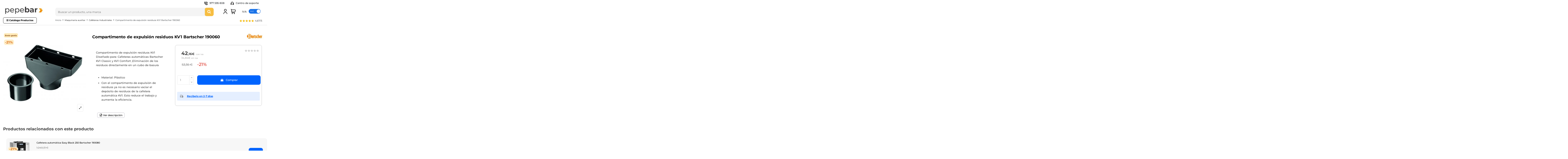

--- FILE ---
content_type: text/html; charset=utf-8
request_url: https://www.pepebar.com/14930-compartimento-de-expulsion-residuos-kv1-bartscher-190060.html
body_size: 48836
content:
<!doctype html>
<html lang="es">

<head>
    
        
    <meta charset="utf-8">


    <meta http-equiv="x-ua-compatible" content="ie=edge">





    <link rel="canonical" href="https://www.pepebar.com/14930-compartimento-de-expulsion-residuos-kv1-bartscher-190060.html">

    <title>Compartimento de expulsión residuos KV1 Bartscher 190060 | PepeBar.com</title>
    
        
    
    <meta name="description" content="Ahorra al Comprar 35€/mes| Hasta fin de STOCK Compartimento de expulsión residuos KV1 Bartscher 190060 ®Con información detallada, opiniones, fotos y vídeos.">
    <meta name="keywords" content="">
        
        
            

    
            


<meta name="google-site-verification" content="d_5LfoKJtmvlPF59XiJ4wSjuTq10JMOKToG24QO7z_I" />


    <meta property="og:type" content="product">
    <meta property="og:url" content="https://www.pepebar.com/14930-compartimento-de-expulsion-residuos-kv1-bartscher-190060.html">
    <meta property="og:title" content="Compartimento de expulsión residuos KV1 Bartscher 190060 | PepeBar.com">
    <meta property="og:site_name" content="PepeBar">
    <meta property="og:description" content="Ahorra al Comprar 35€/mes| Hasta fin de STOCK Compartimento de expulsión residuos KV1 Bartscher 190060 ®Con información detallada, opiniones, fotos y vídeos.">
    <meta property="og:image" content="https://www.pepebar.com/26886-large_default/compartimento-de-expulsion-residuos-kv1-bartscher-190060.jpg">
    <meta property="og:image:width" content="800">
    <meta property="og:image:height" content="800">





            <meta name="viewport" content="initial-scale=1,user-scalable=no,maximum-scale=1,width=device-width">
    




    <link rel="icon" type="image/vnd.microsoft.icon" href="https://www.pepebar.com/img/favicon.ico?1767795702">
    <link rel="shortcut icon" type="image/x-icon" href="https://www.pepebar.com/img/favicon.ico?1767795702">
        


    <script type="application/ld+json">

{
"@context": "https://schema.org",
"@type": "Organization",
"url": "https://www.pepebar.com/",
"name": "PepeBar",
"logo": "https://www.pepebar.com/img/pepebar-logo-1767795702.jpg",
"@id": "#store-organization"
}

</script>




      <link rel="stylesheet" href="/modules/ps_checkout/views/css/payments.css?version=7.5.0.4" type="text/css" media="all">
  <link rel="stylesheet" href="https://live.sequracdn.com/assets/css/prestashop_rebranded_16.css" type="text/css" media="all">
  <link rel="stylesheet" href="https://fonts.googleapis.com/icon?family=Material+Icons" type="text/css" media="all">
  <link rel="stylesheet" href="https://www.pepebar.com/themes/pepebar/assets/cache/theme-8176f09146.css" type="text/css" media="all">




<link rel="preload" as="font"
      href="/themes/pepebar/assets/css/font-awesome/fonts/fontawesome-webfont.woff?v=4.7.0"
      type="font/woff" crossorigin="anonymous">
<link rel="preload" as="font"
      href="/themes/pepebar/assets/css/font-awesome/fonts/fontawesome-webfont.woff2?v=4.7.0"
      type="font/woff2" crossorigin="anonymous">

<link  rel="preload stylesheet"  as="style" href="/themes/pepebar/assets/css/font-awesome/css/font-awesome-preload.css"
       type="text/css" crossorigin="anonymous">



    

  <script>
        var WkPageType = "product";
        var controller = "product";
        var elementorFrontendConfig = {"isEditMode":"","stretchedSectionContainer":"","instagramToken":false,"is_rtl":false};
        var iqitTheme = {"rm_sticky":"down","rm_breakpoint":0,"op_preloader":"0","cart_style":"side","cart_confirmation":"open","h_layout":"2","f_fixed":"","f_layout":"3","h_absolute":"0","h_sticky":"header","hw_width":"inherit","hm_submenu_width":"default","h_search_type":"full","pl_lazyload":true,"pl_infinity":false,"pl_rollover":false,"pl_crsl_autoplay":true,"pl_slider_ld":5,"pl_slider_d":5,"pl_slider_t":3,"pl_slider_p":2,"pp_thumbs":"bottom","pp_zoom":"modal","pp_image_layout":"carousel","pp_tabs":"tabh","pl_grid_qty":false};
        var iqitcountdown_days = "d.";
        var iqitextendedproduct = {"speed":"70"};
        var iqitfdc_from = 363;
        var iqitmegamenu = {"sticky":"false","containerSelector":"#wrapper > .container"};
        var prestashop = {"cart":{"products":[],"totals":{"total":{"type":"total","label":"Total","amount":0,"value":"0,00\u00a0\u20ac"},"total_including_tax":{"type":"total","label":"Total (con IVA)","amount":0,"value":"0,00\u00a0\u20ac"},"total_excluding_tax":{"type":"total","label":"Total (sin IVA)","amount":0,"value":"0,00\u00a0\u20ac"}},"subtotals":{"products":{"type":"products","label":"Subtotal","amount":0,"value":"0,00\u00a0\u20ac"},"discounts":null,"shipping":{"type":"shipping","label":"Transporte","amount":0,"value":""},"tax":null},"products_count":0,"summary_string":"0 art\u00edculos en el carrito","vouchers":{"allowed":1,"added":[]},"discounts":[],"minimalPurchase":0,"minimalPurchaseRequired":""},"currency":{"name":"Euro","iso_code":"EUR","iso_code_num":"978","sign":"\u20ac"},"customer":{"lastname":"","firstname":"","email":"","birthday":"0000-00-00","newsletter":"0","newsletter_date_add":"0000-00-00 00:00:00","optin":"0","website":null,"company":null,"siret":null,"ape":null,"is_logged":false,"gender":{"type":null,"name":null},"addresses":[]},"language":{"name":"Espa\u00f1ol (Spanish)","iso_code":"es","locale":"es-ES","language_code":"es","is_rtl":"0","date_format_lite":"d\/m\/Y","date_format_full":"d\/m\/Y H:i:s","id":1},"page":{"title":"","canonical":null,"meta":{"title":"Compartimento de expulsi\u00f3n residuos KV1 Bartscher 190060 | PepeBar.com","description":"Ahorra al Comprar 35\u20ac\/mes| Hasta fin de STOCK Compartimento de expulsi\u00f3n residuos KV1 Bartscher 190060 \u00aeCon informaci\u00f3n detallada, opiniones, fotos y v\u00eddeos.","keywords":"","robots":"index"},"nofollow_cms":[],"page_name":"product","body_classes":{"lang-es":true,"lang-rtl":false,"country-ES":true,"currency-EUR":true,"layout-full-width":true,"page-product":true,"tax-display-enabled":true,"product-id-14930":true,"product-Compartimento de expulsi\u00f3n residuos KV1 Bartscher 190060":true,"product-id-category-532":true,"product-id-manufacturer-10":true,"product-id-supplier-0":true,"product-available-for-order":true},"admin_notifications":[]},"shop":{"name":"PepeBar","logo":"https:\/\/www.pepebar.com\/img\/pepebar-logo-1767795702.jpg","stores_icon":"https:\/\/www.pepebar.com\/img\/logo_stores.png","favicon":"https:\/\/www.pepebar.com\/img\/favicon.ico"},"urls":{"base_url":"https:\/\/www.pepebar.com\/","current_url":"https:\/\/www.pepebar.com\/14930-compartimento-de-expulsion-residuos-kv1-bartscher-190060.html","shop_domain_url":"https:\/\/www.pepebar.com","img_ps_url":"https:\/\/www.pepebar.com\/img\/","img_cat_url":"https:\/\/www.pepebar.com\/img\/c\/","img_lang_url":"https:\/\/www.pepebar.com\/img\/l\/","img_prod_url":"https:\/\/www.pepebar.com\/img\/p\/","img_manu_url":"https:\/\/www.pepebar.com\/img\/m\/","img_sup_url":"https:\/\/www.pepebar.com\/img\/su\/","img_ship_url":"https:\/\/www.pepebar.com\/img\/s\/","img_store_url":"https:\/\/www.pepebar.com\/img\/st\/","img_col_url":"https:\/\/www.pepebar.com\/img\/co\/","img_url":"https:\/\/www.pepebar.com\/themes\/pepebar\/assets\/img\/","css_url":"https:\/\/www.pepebar.com\/themes\/pepebar\/assets\/css\/","js_url":"https:\/\/www.pepebar.com\/themes\/pepebar\/assets\/js\/","pic_url":"https:\/\/www.pepebar.com\/upload\/","pages":{"address":"https:\/\/www.pepebar.com\/direccion","addresses":"https:\/\/www.pepebar.com\/direcciones","authentication":"https:\/\/www.pepebar.com\/iniciar-sesion","cart":"https:\/\/www.pepebar.com\/carrito","category":"https:\/\/www.pepebar.com\/index.php?controller=category","cms":"https:\/\/www.pepebar.com\/index.php?controller=cms","contact":"https:\/\/www.pepebar.com\/contactenos","discount":"https:\/\/www.pepebar.com\/descuento","guest_tracking":"https:\/\/www.pepebar.com\/seguimiento-pedido-invitado","history":"https:\/\/www.pepebar.com\/historial-compra","identity":"https:\/\/www.pepebar.com\/datos-personales","index":"https:\/\/www.pepebar.com\/","my_account":"https:\/\/www.pepebar.com\/mi-cuenta","order_confirmation":"https:\/\/www.pepebar.com\/confirmacion-pedido","order_detail":"https:\/\/www.pepebar.com\/index.php?controller=order-detail","order_follow":"https:\/\/www.pepebar.com\/seguimiento-pedido","order":"https:\/\/www.pepebar.com\/pedido","order_return":"https:\/\/www.pepebar.com\/index.php?controller=order-return","order_slip":"https:\/\/www.pepebar.com\/facturas-abono","pagenotfound":"https:\/\/www.pepebar.com\/pagina-no-encontrada","password":"https:\/\/www.pepebar.com\/recuperar-contrase\u00f1a","pdf_invoice":"https:\/\/www.pepebar.com\/index.php?controller=pdf-invoice","pdf_order_return":"https:\/\/www.pepebar.com\/index.php?controller=pdf-order-return","pdf_order_slip":"https:\/\/www.pepebar.com\/index.php?controller=pdf-order-slip","prices_drop":"https:\/\/www.pepebar.com\/productos-rebajados","product":"https:\/\/www.pepebar.com\/index.php?controller=product","search":"https:\/\/www.pepebar.com\/busqueda","sitemap":"https:\/\/www.pepebar.com\/mapa del sitio","stores":"https:\/\/www.pepebar.com\/tiendas","supplier":"https:\/\/www.pepebar.com\/proveedor","register":"https:\/\/www.pepebar.com\/iniciar-sesion?create_account=1","order_login":"https:\/\/www.pepebar.com\/pedido?login=1"},"alternative_langs":[],"theme_assets":"\/themes\/pepebar\/assets\/","actions":{"logout":"https:\/\/www.pepebar.com\/?mylogout="},"no_picture_image":{"bySize":{"small_default":{"url":"https:\/\/www.pepebar.com\/img\/p\/es-default-small_default.jpg","width":98,"height":98},"cart_default":{"url":"https:\/\/www.pepebar.com\/img\/p\/es-default-cart_default.jpg","width":125,"height":125},"home_default":{"url":"https:\/\/www.pepebar.com\/img\/p\/es-default-home_default.jpg","width":250,"height":250},"medium_default":{"url":"https:\/\/www.pepebar.com\/img\/p\/es-default-medium_default.jpg","width":452,"height":452},"large_default":{"url":"https:\/\/www.pepebar.com\/img\/p\/es-default-large_default.jpg","width":800,"height":800}},"small":{"url":"https:\/\/www.pepebar.com\/img\/p\/es-default-small_default.jpg","width":98,"height":98},"medium":{"url":"https:\/\/www.pepebar.com\/img\/p\/es-default-home_default.jpg","width":250,"height":250},"large":{"url":"https:\/\/www.pepebar.com\/img\/p\/es-default-large_default.jpg","width":800,"height":800},"legend":""}},"configuration":{"display_taxes_label":true,"display_prices_tax_incl":true,"is_catalog":false,"show_prices":true,"opt_in":{"partner":false},"quantity_discount":{"type":"discount","label":"Descuento"},"voucher_enabled":1,"return_enabled":0},"field_required":[],"breadcrumb":{"links":[{"title":"Inicio","url":"https:\/\/www.pepebar.com\/"},{"title":"Maquinaria auxiliar","url":"https:\/\/www.pepebar.com\/13685-maquinaria-auxiliar","obfuscate":"0"},{"title":"Cafeteras Industriales","url":"https:\/\/www.pepebar.com\/532-cafeteras-profesionales","obfuscate":"0"},{"title":"Compartimento de expulsi\u00f3n residuos KV1 Bartscher 190060","url":"https:\/\/www.pepebar.com\/14930-compartimento-de-expulsion-residuos-kv1-bartscher-190060.html"}],"count":4},"link":{"protocol_link":"https:\/\/","protocol_content":"https:\/\/"},"time":1768631008,"static_token":"e859f78bc3b8d8014284001e67cbad9e","token":"bebd96895bfc90c70cdeef584d4a59d3","debug":false};
        var ps_checkoutApplePayUrl = "https:\/\/www.pepebar.com\/module\/ps_checkout\/applepay";
        var ps_checkoutAutoRenderDisabled = false;
        var ps_checkoutCancelUrl = "https:\/\/www.pepebar.com\/module\/ps_checkout\/cancel";
        var ps_checkoutCardBrands = ["MASTERCARD","VISA","AMEX"];
        var ps_checkoutCardFundingSourceImg = "\/modules\/ps_checkout\/views\/img\/payment-cards.png";
        var ps_checkoutCardLogos = {"AMEX":"\/modules\/ps_checkout\/views\/img\/amex.svg","CB_NATIONALE":"\/modules\/ps_checkout\/views\/img\/cb.svg","DINERS":"\/modules\/ps_checkout\/views\/img\/diners.svg","DISCOVER":"\/modules\/ps_checkout\/views\/img\/discover.svg","JCB":"\/modules\/ps_checkout\/views\/img\/jcb.svg","MAESTRO":"\/modules\/ps_checkout\/views\/img\/maestro.svg","MASTERCARD":"\/modules\/ps_checkout\/views\/img\/mastercard.svg","UNIONPAY":"\/modules\/ps_checkout\/views\/img\/unionpay.svg","VISA":"\/modules\/ps_checkout\/views\/img\/visa.svg"};
        var ps_checkoutCartProductCount = 0;
        var ps_checkoutCheckUrl = "https:\/\/www.pepebar.com\/module\/ps_checkout\/check";
        var ps_checkoutCheckoutTranslations = {"checkout.go.back.label":"Pagar","checkout.go.back.link.title":"Volver a la compra","checkout.card.payment":"Pago con tarjeta","checkout.page.heading":"Resumen del pedido","checkout.cart.empty":"Tu carrito est\u00e1 vac\u00edo.","checkout.page.subheading.card":"Tarjeta","checkout.page.subheading.paypal":"PayPal","checkout.payment.by.card":"Has elegido pagar con tarjeta.","checkout.payment.by.paypal":"Has elegido pagar con PayPal.","checkout.order.summary":"Este es un breve resumen de tu pedido:","checkout.order.amount.total":"El importe total del pedido es de","checkout.order.included.tax":"(IVA incluido)","checkout.order.confirm.label":"Haz clic en &quot;Confirmar mi pedido&quot; para confirmar el pedido.","checkout.payment.token.delete.modal.header":"\u00bfEliminar este m\u00e9todo de pago?","checkout.payment.token.delete.modal.content":"El siguiente m\u00e9todo de pago ser\u00e1 eliminado de tu cuenta:","checkout.payment.token.delete.modal.confirm-button":"Eliminar m\u00e9todo de pago","checkout.payment.loader.processing-request":"Por favor espera, estamos procesando tu solicitud","checkout.payment.others.link.label":"Otros m\u00e9todos de pago","checkout.payment.others.confirm.button.label":"Confirmar el pedido","checkout.form.error.label":"Se ha producido un error durante el pago. Vuelve a intentarlo o ponte en contacto con el servicio de asistencia.","loader-component.label.header":"\u00a1Gracias por tu compra!","loader-component.label.body":"Por favor, espera, estamos procesando tu pago","loader-component.label.body.longer":"Esto est\u00e1 tardando m\u00e1s de lo esperado. Por favor, espera\u2026","payment-method-logos.title":"Pagos 100% seguros","express-button.cart.separator":"o","express-button.checkout.express-checkout":"Compra r\u00e1pida","ok":"Ok","cancel":"Cancelar","paypal.hosted-fields.label.card-name":"Nombre del titular de la tarjeta","paypal.hosted-fields.placeholder.card-name":"Nombre del titular de la tarjeta","paypal.hosted-fields.label.card-number":"N\u00famero de tarjeta","paypal.hosted-fields.placeholder.card-number":"N\u00famero de tarjeta","paypal.hosted-fields.label.expiration-date":"Fecha de caducidad","paypal.hosted-fields.placeholder.expiration-date":"MM\/YY","paypal.hosted-fields.label.cvv":"CVC","paypal.hosted-fields.placeholder.cvv":"XXX","error.paypal-sdk":"No hay instancia del SDK de JavaScript de PayPal","error.google-pay-sdk":"No hay instancia del SDK de JavaScript de Google Pay","error.apple-pay-sdk":"No hay instancia del SDK de JavaScript de Apple Pay","error.google-pay.transaction-info":"Ocurri\u00f3 un error al obtener la informaci\u00f3n de la transacci\u00f3n de Google Pay","error.apple-pay.payment-request":"Ocurri\u00f3 un error al obtener la solicitud de pago de Apple Pay","error.paypal-sdk.contingency.cancel":"Autenticaci\u00f3n del titular de la tarjeta cancelada, por favor, elige otro m\u00e9todo de pago o int\u00e9ntalo de nuevo.","error.paypal-sdk.contingency.error":"Se ha producido un error en la autentificaci\u00f3n del titular de la tarjeta, por favor, elige otro m\u00e9todo de pago o int\u00e9ntalo de nuevo.","error.paypal-sdk.contingency.failure":"Autenticaci\u00f3n del titular de la tarjeta cancelada, por favor, elige otro m\u00e9todo de pago o int\u00e9ntalo de nuevo.","error.paypal-sdk.contingency.unknown":"Autenticaci\u00f3n del titular de la tarjeta no puede ser verificada, por favor, elige otro m\u00e9todo de pago o int\u00e9ntalo de nuevo.","APPLE_PAY_MERCHANT_SESSION_VALIDATION_ERROR":"No podemos procesar su pago con Apple Pay en este momento. Esto podr\u00eda deberse a un problema al verificar la configuraci\u00f3n de pago de este sitio web. Int\u00e9ntelo de nuevo m\u00e1s tarde o elija otro m\u00e9todo de pago.","APPROVE_APPLE_PAY_VALIDATION_ERROR":"Hemos encontrado un problema al procesar su pago con Apple Pay. Verifique los detalles de su pedido e int\u00e9ntelo de nuevo, o utilice otro m\u00e9todo de pago."};
        var ps_checkoutCheckoutUrl = "https:\/\/www.pepebar.com\/pedido";
        var ps_checkoutConfirmUrl = "https:\/\/www.pepebar.com\/confirmacion-pedido";
        var ps_checkoutCreateUrl = "https:\/\/www.pepebar.com\/module\/ps_checkout\/create";
        var ps_checkoutCustomMarks = [];
        var ps_checkoutExpressCheckoutCartEnabled = false;
        var ps_checkoutExpressCheckoutOrderEnabled = false;
        var ps_checkoutExpressCheckoutProductEnabled = false;
        var ps_checkoutExpressCheckoutSelected = false;
        var ps_checkoutExpressCheckoutUrl = "https:\/\/www.pepebar.com\/module\/ps_checkout\/ExpressCheckout";
        var ps_checkoutFundingSource = "paypal";
        var ps_checkoutFundingSourcesSorted = ["paylater","paypal"];
        var ps_checkoutGooglePayUrl = "https:\/\/www.pepebar.com\/module\/ps_checkout\/googlepay";
        var ps_checkoutHostedFieldsContingencies = "SCA_WHEN_REQUIRED";
        var ps_checkoutHostedFieldsEnabled = false;
        var ps_checkoutIconsPath = "\/modules\/ps_checkout\/views\/img\/icons\/";
        var ps_checkoutLoaderImage = "\/modules\/ps_checkout\/views\/img\/loader.svg";
        var ps_checkoutPartnerAttributionId = "PrestaShop_Cart_PSXO_PSDownload";
        var ps_checkoutPayLaterCartPageButtonEnabled = false;
        var ps_checkoutPayLaterCategoryPageBannerEnabled = false;
        var ps_checkoutPayLaterHomePageBannerEnabled = false;
        var ps_checkoutPayLaterOrderPageBannerEnabled = false;
        var ps_checkoutPayLaterOrderPageButtonEnabled = false;
        var ps_checkoutPayLaterOrderPageMessageEnabled = false;
        var ps_checkoutPayLaterProductPageBannerEnabled = false;
        var ps_checkoutPayLaterProductPageButtonEnabled = false;
        var ps_checkoutPayLaterProductPageMessageEnabled = false;
        var ps_checkoutPayPalButtonConfiguration = "";
        var ps_checkoutPayPalEnvironment = "LIVE";
        var ps_checkoutPayPalOrderId = "";
        var ps_checkoutPayPalSdkConfig = {"clientId":"AXjYFXWyb4xJCErTUDiFkzL0Ulnn-bMm4fal4G-1nQXQ1ZQxp06fOuE7naKUXGkq2TZpYSiI9xXbs4eo","merchantId":"3FWHYF9ZY4TVW","currency":"EUR","intent":"capture","commit":"false","vault":"false","integrationDate":"2022-14-06","dataPartnerAttributionId":"PrestaShop_Cart_PSXO_PSDownload","dataCspNonce":"","dataEnable3ds":"true","disableFunding":"card,bancontact,eps,ideal,mybank,p24,blik","enableFunding":"paylater","components":"marks,funding-eligibility"};
        var ps_checkoutPayWithTranslations = {"paylater":"Pagar en varios plazos con PayPal Pay Later","paypal":"Pagar con PayPal"};
        var ps_checkoutPaymentMethodLogosTitleImg = "\/modules\/ps_checkout\/views\/img\/icons\/lock_checkout.svg";
        var ps_checkoutPaymentUrl = "https:\/\/www.pepebar.com\/module\/ps_checkout\/payment";
        var ps_checkoutRenderPaymentMethodLogos = true;
        var ps_checkoutValidateUrl = "https:\/\/www.pepebar.com\/module\/ps_checkout\/validate";
        var ps_checkoutVaultUrl = "https:\/\/www.pepebar.com\/module\/ps_checkout\/vault";
        var ps_checkoutVersion = "7.5.0.4";
        var psemailsubscription_subscription = "https:\/\/www.pepebar.com\/module\/ps_emailsubscription\/subscription";
        var psr_icon_color = "#F19D76";
        var taxswitchcookiename = "nxtalpricetaxswitcher";
      </script>

<link rel="manifest" href="/manifest.json">


    <style>
            div#cookiesplus-modal,
        #cookiesplus-modal > div,
        #cookiesplus-modal p {
            background-color: #FFFFFF !important;
        }
    
            #cookiesplus-modal > div,
        #cookiesplus-modal p {
            color: #000 !important;
        }
    
            #cookiesplus-modal .cookiesplus-accept {
            background-color: #FFF !important;
        }
    
            #cookiesplus-modal .cookiesplus-accept {
            border: 1px solid #000000 !important;
        }
    

            #cookiesplus-modal .cookiesplus-accept {
            color: #000 !important;
        }
    
            #cookiesplus-modal .cookiesplus-accept {
            font-size: 16px !important;
        }
    
    
            #cookiesplus-modal .cookiesplus-more-information {
            background-color: #FFFFFF !important;
        }
    
            #cookiesplus-modal .cookiesplus-more-information {
            border: 1px solid #000 !important;
        }
    
            #cookiesplus-modal .cookiesplus-more-information {
            color: #000 !important;
        }
    
            #cookiesplus-modal .cookiesplus-more-information {
            font-size: 16px !important;
        }
    
    
            #cookiesplus-modal .cookiesplus-reject {
            background-color: #FFF !important;
        }
    
            #cookiesplus-modal .cookiesplus-reject {
            border: 1px solid #000 !important;
        }
    
            #cookiesplus-modal .cookiesplus-reject {
            color: #000 !important;
        }
    
            #cookiesplus-modal .cookiesplus-reject {
            font-size: 16px !important;
        }
    
    
            #cookiesplus-modal .cookiesplus-save:not([disabled]) {
            background-color: #FFFFFF !important;
        }
    
            #cookiesplus-modal .cookiesplus-save:not([disabled]) {
            border: 1px solid #000 !important;
        }
    
            #cookiesplus-modal .cookiesplus-save:not([disabled]) {
            color: #000 !important;
        }
    
            #cookiesplus-modal .cookiesplus-save {
            font-size: 16px !important;
        }
    
    
            #cookiesplus-modal .cookiesplus-accept {
  border-radius: 9px !important;background: #0064fe !important; color: white !important;border:0px solid #000 !important }
#cookiesplus-modal .cookiesplus-reject {border-radius: 9px !important; border: 1px solid #b5b5b5 !important;}
#cookiesplus-modal .cookiesplus-more-information {border-radius: 9px !important; border: 1px solid #b5b5b5 !important;}
@media (min-width:992px){.cookiesplus-info.col-12.col-xs-12 ul {margin-left:45px}}
    
    #cookiesplus-tab {
                                    bottom: 0;
                left: 0;
                    
        
            }
</style>
<script data-keepinline='true'>
    window.dataLayer = window.dataLayer || [];
    function gtag() { dataLayer.push(arguments); }

    gtag('consent', 'default', {
        'ad_storage' : 'denied',
                'ad_user_data' : 'denied',
        'ad_personalization' : 'denied',
        'analytics_storage' : 'denied',
        'functionality_storage' : 'denied',
        'personalization_storage' : 'denied',
        'security_storage' : 'denied',
        'wait_for_update' : 1000
    });

    gtag('set', 'url_passthrough', false);
    gtag('set', 'ads_data_redaction', true);
</script>
<script>
                var jprestaUpdateCartDirectly = 0;
                var jprestaUseCreativeElements = 0;
                </script><script>
pcRunDynamicModulesJs = function() {
// Autoconf - 2022-10-20T09:10:31+02:00
// productcomments
if ($.fn.rating) $('input.star').rating();
if ($.fn.rating) $('.auto-submit-star').rating();
if ($.fn.fancybox) $('.open-comment-form').fancybox({'hideOnContentClick': false});
// ps_shoppingcart
setTimeout("prestashop.emit('updateCart', {reason: {linkAction: 'refresh'}, resp: {}});", 10);
// iqitcompare
if (typeof iqitcompare !== 'undefined') $('#iqitcompare-nb').text(iqitcompare.nbProducts);
// iqitcookielaw
function getCookie(cname) {
    var name = cname + "=";
    var ca = document.cookie.split(';');
    for (var i = 0; i != ca.length; i++) {
        var c = ca[i];
        while (c.charAt(0) == ' ') c = c.substring(1);
        if (c.indexOf(name) != -1) return c.substring(name.length, c.length);
    }
    return "";
}
$(function() {
    if (getCookie('cookielaw_module') == 1) {
        $("#iqitcookielaw").removeClass('iqitcookielaw-showed');
    } else {
        $("#iqitcookielaw").addClass('iqitcookielaw-showed');
    }
    $("#iqitcookielaw-accept").click(function(event) {
        event.preventDefault();
        $("#iqitcookielaw").removeClass('iqitcookielaw-showed');
        setcook();
    });
});
// iqitpopup
if (typeof iqitpopup !== 'undefined') {
iqitpopup.script = (function() {
    var $el = $('#iqitpopup');
    var $overlay = $('#iqitpopup-overlay');
    var elHeight = $el.outerHeight();
    var elWidth = $el.outerWidth();
    var $wrapper = $(window);
    var offset = -30;
    var sizeData = {
        size: {
            width: $wrapper.width() + offset,
            height: $wrapper.height() + offset
        }
    };
    function init() {
        setTimeout(function() {
            $el.addClass('showed-iqitpopup');
            $overlay.addClass('showed-iqitpopupo');
        }, iqitpopup.delay);
        $el.find('.iqit-btn-newsletter').first().click(function() {
            setCookie();
            $overlay.removeClass('showed-iqitpopupo');
            $el.removeClass('showed-iqitpopup');
        });
        $(document).on('click', '#iqitpopup .cross, #iqitpopup-overlay', function() {
            $overlay.removeClass('showed-iqitpopupo');
            $el.removeClass('showed-iqitpopup');
            if ($("#iqitpopup-checkbox").is(':checked')) {
                setCookie();
            }
        });
        doResize(sizeData, false);
        $wrapper.resize(function() {
            sizeData.size.width = $wrapper.width() + offset;
            sizeData.size.height = $wrapper.height() + offset;
            doResize(sizeData, true);
        });
    }
    function doResize(ui, resize) {
        if (elWidth >= ui.size.width || elHeight >= ui.size.height) {
            var scale;
            scale = Math.min(
                ui.size.width / elWidth,
                ui.size.height / elHeight
            );
            $el.css({
                transform: "translate(-50%, -50%) scale(" + scale + ")"
            });
        } else {
            if (resize) {
                $el.css({
                    transform: "translate(-50%, -50%) scale(1)"
                });
            }
        }
    }
    function setCookie() {
        var name = iqitpopup.name;
        var value = '1';
        var expire = new Date();
        expire.setDate(expire.getDate() + iqitpopup.time);
        document.cookie = name + "=" + escape(value) + ";path=/;" + ((expire == null) ? "" : ("; expires=" + expire.toGMTString()))
    }
    return {
        init: init
    };
})();
iqitpopup.script.init();
}
// iqitthemeeditor
$('.viewed-products img.lazy-product-image:not(.loaded)').each(function() {
    $(this).addClass('loaded').attr('src', $(this).data('src'));
});
function initViewedCarousel() {
    const e = $(".viewed-products .swiper-default-carousel");
    let t;
    iqitTheme.pl_crsl_autoplay && (t = {
        delay: 4500,
        disableOnInteraction: !0
    });
    const i = {
        pagination: {
            el: ".swiper-pagination-product",
            clickable: !0
        },
        autoplay: t,
        loop: !1,
        speed: 600,
        lazy: {
            loadedClass: "loaded",
            checkInView: !0
        },
        watchOverflow: !0,
        watchSlidesProgress: !0,
        watchSlidesVisibility: !0,
        navigation: {
            nextEl: ".swiper-button-next",
            prevEl: ".swiper-button-prev"
        },
        slidesPerView: iqitTheme.pl_slider_p,
        slidesPerGroup: iqitTheme.pl_slider_p,
        breakpoints: {
            768: {
                slidesPerView: iqitTheme.pl_slider_t,
                slidesPerGroup: iqitTheme.pl_slider_t
            },
            992: {
                slidesPerView: iqitTheme.pl_slider_d,
                slidesPerGroup: iqitTheme.pl_slider_d
            },
            1200: {
                slidesPerView: iqitTheme.pl_slider_ld,
                slidesPerGroup: iqitTheme.pl_slider_ld
            }
        }
    };
    e.each(function() {
        const e = $(this);
        var t = $.extend({}, i, e.data("swiper_options"));
        new Swiper(e[0], t)
    })
}
initViewedCarousel();
// iqitwishlist
if (typeof iqitwishlist !== 'undefined' && iqitwishlist.nbProducts != undefined) {
    $('#iqitwishlist-nb').text(iqitwishlist.nbProducts);
    if (iqitwishlist.nbProducts > 0) {
        $('#desktop-header #iqitwishlist-nb').parent().removeClass('hidden');
        $('#mobile-header #iqitwishlist-nb').parent().removeClass('hidden');
    } else {
        $('#mobile-header #iqitwishlist-nb').text($('#desktop-header #iqitwishlist-nb').text());
    }
    setInterval(function() {
        $('#mobile-header #iqitwishlist-nb').text(iqitwishlist.nbProducts);
    }, 1000);
}
// lgcomments
if (typeof $.fancybox !== 'undefined') {
    $(".lgcomment_button")
        .fancybox({
            'href': '#form_review_popup'
            , 'width': 400
            , 'height': 'auto'
            , 'autoSize': false
            , 'tpl': {
                closeBtn: ''
            }
        });
    $("select#lg_score")
        .on("change", function () {
            changeStars($(this)
                .val());
        });

    $('#submit_review')
        .on('click', function () {
            if (checkFields()) {
                sendProductReview(review_controller_link);
            }
        });
}
// cookiesplus
if (typeof cookieGdpr !== 'undefined') {cookieGdpr.init();}
};</script><script>
    var arplAjaxURL = 'https://www.pepebar.com/module/arproductlists/ajax';
    var arplCartURL = 'https://www.pepebar.com/carrito';
    window.addEventListener('load', function(){
        arPL.currentProduct = 14930;
        arPL.currentIPA = 0;
        arPL.currentCategory = 0;
        arPL.ps = 17;
        arPL.init();
    });
</script><script type="application/ld+json">
            {
            "@context": "http://schema.org",
            "@type": "Organization",
           "name": "Maquinaria Hostelería - PepeBar.com",
            "aggregateRating" : {
            "@type": "AggregateRating",
            "ratingValue" : "4.53",
            "bestRating" : "5.00",
           "ratingCount" : "109"
           }}
</script>
<!--Struct Data website -->
<script type="application/ld+json">
 {
 "@context" : "https://schema.org",
 "@type" : "WebSite",
 "url" : "//www.pepebar.com/busqueda",
 "potentialAction" :   {
  "@type" : "SearchAction",
  "target" : "www.pepebar.com/busqueda?controller=search&s={s}",
  "query-input" : "required name=s"
  }
 }
</script>    <!-- START OF DOOFINDER SCRIPT -->
    <script>
        var quantity = 0;
        const dfLayerOptions = {
            installationId: "9be7f9dc-7768-4711-a410-b554cb9c8e71",
            zone: "eu1",
            language: "es",
            currency: "EUR"
        };
        (function (l, a, y, e, r, s) {
            r = l.createElement(a); r.onload = e; r.async = 1; r.src = y;
            s = l.getElementsByTagName(a)[0]; s.parentNode.insertBefore(r, s);
        })(document, 'script', 'https://cdn.doofinder.com/livelayer/1/js/loader.min.js', function () {
            doofinderLoader.load(dfLayerOptions);
        });

        let closeDoofinderLayer = () => {
            document.querySelector('button[dfd-click="close-layer"').click();
        };

        document.addEventListener('doofinder.cart.add', function(event) {

            const checkIfCartItemHasVariation = (cartObject) => {
                return (cartObject.item_id === cartObject.grouping_id) ? false : true;
            };

            function set_min_quantity(min_quantity){
                quantity = min_quantity;
            }

            $.ajax({
                type: 'POST',
                url: '/modules/doofinder/doofinder-add_to_cart.php' ,
                async: false,
                data: {
                    id_product: checkIfCartItemHasVariation(event.detail) ? event.detail.grouping_id : event.detail.item_id,
                    token: 'e9f13d9f039d231f4d6d677aaf5ced71',
                },
                cache: false,
                success: function (result) {
                    if(result == 0) {
                        set_min_quantity(1)
                    } else {
                        set_min_quantity(result);
                    }
                }
            });

            /**
             * Returns only ID from string
             */
            const sanitizeVariationID = (variationID) => {
                return variationID.replace(/\D/g, "")
            }

            doofinderManageCart({
                cartURL          : "https://www.pepebar.com/carrito",  //required for prestashop 1.7, in previous versions it will be empty.
                cartToken        : "e859f78bc3b8d8014284001e67cbad9e",
                productID        : checkIfCartItemHasVariation(event.detail) ? event.detail.grouping_id : event.detail.item_id,
                customizationID  : checkIfCartItemHasVariation(event.detail) ? sanitizeVariationID(event.detail.item_id) : 0,   // If there are no combinations, the value will be 0
                cuantity         : quantity,
            });
        });
    </script>
    <!-- END OF DOOFINDER SCRIPT -->
<script>
var sequraProducts = [];
sequraProducts.push("pp3");
var sequraConfigParams = {
    merchant: "pepebar",
    assetKey: "x_A2axeFCW",
    products: sequraProducts,
    scriptUri: "https://live.sequracdn.com/assets/sequra-checkout.min.js",
    decimalSeparator: ',',
    thousandSeparator: '.',
    light: 'true',
    locale: 'es',
    currency: 'EUR'
};



(function (i, s, o, g, r, a, m) {i['SequraConfiguration'] = g;i['SequraOnLoad'] = [];i[r] = {};i[r][a] = function (callback) {i['SequraOnLoad'].push(callback);};(a = s.createElement(o)), (m = s.getElementsByTagName(o)[0]);a.async = 1;a.src = g.scriptUri;m.parentNode.insertBefore(a, m);})(window, document, 'script', sequraConfigParams, 'Sequra', 'onLoad');

//Helper
var SequraHelper = {
  presets: {
      L:         '{"alignment":"left"}',
      R:         '{"alignment":"right"}',
      legacy:    '{"type":"legacy"}',
      legacyL:  '{"type":"legacy","alignment":"left"}',
      legacyR:  '{"type":"legacy","alignment":"right"}',
      minimal:   '{"type":"text","branding":"none","size":"S","starting-text":"as-low-as"}',
      minimalL: '{"type":"text","branding":"none","size":"S","starting-text":"as-low-as","alignment":"left"}',
      minimalR: '{"type":"text","branding":"none","size":"S","starting-text":"as-low-as","alignment":"right"}'
  },
  drawnWidgets: [],
  getText: function (selector) {
      return  selector && document.querySelector(selector)?document.querySelector(selector).innerText:"0";
  },
  nodeToCents: function (node) {
      return SequraHelper.textToCents( node?node.innerText:"0" );
  },
  selectorToCents: function (selector) {
      return SequraHelper.textToCents(SequraHelper.getText(selector));
  },

  textToCents: function (text) {
      text = text.replace(/^\D*/,'').replace(/\D*$/,'');
      if(text.indexOf(sequraConfigParams.decimalSeparator)<0){
          text += sequraConfigParams.decimalSeparator + '00';
      }
      return SequraHelper.floatToCents(
          parseFloat(
                  text
                  .replace(sequraConfigParams.thousandSeparator,'')
                  .replace(sequraConfigParams.decimalSeparator,'.')
          )
      );
  },

  floatToCents: function (value) {
      return parseInt(value.toFixed(2).replace('.', ''), 10);
  },

  mutationCallback: function(mutationList, mutationObserver) {
      SequraHelper.refreshWidget(mutationList[0].target)
  },

  refreshWidgets: function (price_src) {
      SequraHelper.waitForElememt(price_src).then(function(){
        document.querySelectorAll(price_src).forEach(function(item,index){
            if(!item.getAttribute('observed-by-sequra-promotion-widget')){
                item.setAttribute('observed-by-sequra-promotion-widget',price_src)
            }
            SequraHelper.refreshWidget(item);
        });
      })
  },

  refreshWidget: function (price_item) {
    var new_amount = SequraHelper.textToCents(price_item.innerText)
    document.querySelectorAll('[observes^=\"' + price_item.getAttribute('observed-by-sequra-promotion-widget') + '\"]').forEach(function(item) {
        item.setAttribute('data-amount', new_amount);
    });
    SequraHelper.refreshComponents();
  },

  refreshComponents: function () {
      Sequra.onLoad(
          function(){
              Sequra.refreshComponents();
          }
      );
  },

  drawPromotionWidget: function (price_src,dest,product,theme,reverse,campaign) {
      if(!dest){
          return;
      }
      if(SequraHelper.drawnWidgets[price_src+dest+product+theme+reverse+campaign]){
          return;
      }
	  SequraHelper.drawnWidgets[price_src+dest+product+theme+reverse+campaign] = true;
      var srcNodes = document.querySelectorAll(price_src);
      if(srcNodes.length==0){
          console.error(price_src + ' is not a valid css selector to read the price from, for sequra widget.');
          return;
      }
      destNodes = document.querySelectorAll(dest)
      if(destNodes.length==0){
          console.error(dest + ' is not a valid css selector to write sequra widget to.');
          return;
      }
      destNodes.forEach(function(destNode,i) {
          if(typeof(srcNodes[i])==="undefined"){
              return;
          }
          destNode.setAttribute('price_src',price_src);
          destNode.setAttribute('unique_dest_id',price_src+'_'+i);
          SequraHelper.drawSinglePromotionWidget(srcNodes[i],destNode,product,theme,reverse,campaign);
      });
      this.refreshComponents();
  },

  drawSinglePromotionWidget: function (srcNode,destNode,product,theme,reverse,campaign) {
      var promoWidgetNode = document.createElement('div');
      var price_in_cents = 0;

      var MutationObserver = window.MutationObserver || window.WebKitMutationObserver;
      if(MutationObserver && srcNode){//Don't break if not supported in browser
          if(!srcNode.getAttribute('observed-by-sequra-promotion-widget')){//Define only one observer per price_src
              var mo = new MutationObserver(SequraHelper.mutationCallback);
              mo.observe(srcNode, {childList: true, subtree: true});
              mo.observed_as = destNode.getAttribute('price_src');
              srcNode.setAttribute('observed-by-sequra-promotion-widget',destNode.getAttribute('unique_dest_id'));
          }
      }
      promoWidgetNode.setAttribute('observes', destNode.getAttribute('unique_dest_id'));
      price_in_cents = SequraHelper.nodeToCents(srcNode);
      promoWidgetNode.className = 'sequra-promotion-widget';
      promoWidgetNode.setAttribute('data-amount',price_in_cents);
      promoWidgetNode.setAttribute('data-product',product);
      if(this.presets[theme]){
          theme = this.presets[theme]
      }
      try {
          attributes = JSON.parse(theme);
          for (var key in attributes) {
              promoWidgetNode.setAttribute('data-'+key,""+attributes[key]);
          }
      } catch(e){
          promoWidgetNode.setAttribute('data-type','text');
      }
      if(reverse){
          promoWidgetNode.setAttribute('data-reverse',reverse);
      }
      if(campaign){
          promoWidgetNode.setAttribute('data-campaign',campaign);
      }
      if (destNode.nextSibling) {//Insert after
          destNode.parentNode.insertBefore(promoWidgetNode, destNode.nextSibling);
      }
      else {
          destNode.parentNode.appendChild(promoWidgetNode);
      }
  },

  waitForElememt: function (selector) {
    return new Promise( function(resolve) {
        if (document.querySelector(selector)) {
            return resolve();
        }
        const observer = new MutationObserver(function(mutations) {
            mutations.forEach(function(mutation) {
                if (!mutation.addedNodes)
                    return;
                var found = false;
                mutation.addedNodes.forEach(function(node){
                        found = found || (node.matches && node.matches(selector));
                });
                if(found) {
                    resolve();
                    observer.disconnect();
                }
            });
        });

        observer.observe(document.body, {
            childList: true,
            subtree: true
        });
    });
  }
};


</script>


    <meta id="js-rcpgtm-tracking-config" data-tracking-data="%7B%22bing%22%3A%7B%22tracking_id%22%3A%22343048301%22%2C%22feed%22%3A%7B%22id_product_prefix%22%3A%22%22%2C%22id_product_source_key%22%3A%22id_product%22%2C%22id_variant_prefix%22%3A%22%22%2C%22id_variant_source_key%22%3A%22id_attribute%22%7D%7D%2C%22context%22%3A%7B%22browser%22%3A%7B%22device_type%22%3A1%7D%2C%22localization%22%3A%7B%22id_country%22%3A6%2C%22country_code%22%3A%22ES%22%2C%22id_currency%22%3A1%2C%22currency_code%22%3A%22EUR%22%2C%22id_lang%22%3A1%2C%22lang_code%22%3A%22es%22%7D%2C%22page%22%3A%7B%22controller_name%22%3A%22product%22%2C%22products_per_page%22%3A60%2C%22category%22%3A%5B%5D%2C%22search_term%22%3A%22%22%7D%2C%22shop%22%3A%7B%22id_shop%22%3A1%2C%22shop_name%22%3A%22Pepebar%22%2C%22base_dir%22%3A%22https%3A%2F%2Fwww.pepebar.com%2F%22%7D%2C%22tracking_module%22%3A%7B%22module_name%22%3A%22rcpgtagmanager%22%2C%22checkout_module%22%3A%7B%22module%22%3A%22default%22%2C%22controller%22%3A%22order%22%7D%2C%22service_version%22%3A%227%22%2C%22token%22%3A%227c454dd1f857e4c5ac93cb41b34c3d1e%22%7D%2C%22user%22%3A%5B%5D%7D%2C%22criteo%22%3A%7B%22tracking_id%22%3A%22%22%2C%22feed%22%3A%7B%22id_product_prefix%22%3A%22%22%2C%22id_product_source_key%22%3A%22id_product%22%2C%22id_variant_prefix%22%3A%22%22%2C%22id_variant_source_key%22%3A%22id_attribute%22%7D%7D%2C%22facebook%22%3A%7B%22tracking_id%22%3A%22284964695426752%22%2C%22feed%22%3A%7B%22id_product_prefix%22%3A%22es%22%2C%22id_product_source_key%22%3A%22id_product%22%2C%22id_variant_prefix%22%3A%22%22%2C%22id_variant_source_key%22%3A%22id_attribute%22%7D%7D%2C%22ga4%22%3A%7B%22tracking_id%22%3A%22G-W7YLTBG656%22%2C%22is_data_import%22%3Afalse%7D%2C%22gads%22%3A%7B%22tracking_id%22%3A%22879849001%22%2C%22merchant_id%22%3A%22113314227%22%2C%22conversion_labels%22%3A%7B%22create_account%22%3A%22%22%2C%22product_view%22%3A%22%22%2C%22add_to_cart%22%3A%22%22%2C%22begin_checkout%22%3A%22%22%2C%22purchase%22%3A%22AbqvCIqT8msQqdzFowM%22%7D%7D%2C%22gfeeds%22%3A%7B%22retail%22%3A%7B%22is_enabled%22%3Atrue%2C%22id_product_prefix%22%3A%22%22%2C%22id_product_source_key%22%3A%22id_product%22%2C%22id_variant_prefix%22%3A%22%22%2C%22id_variant_source_key%22%3A%22id_attribute%22%7D%2C%22custom%22%3A%7B%22is_enabled%22%3Afalse%2C%22id_product_prefix%22%3A%22%22%2C%22id_product_source_key%22%3A%22id_product%22%2C%22id_variant_prefix%22%3A%22%22%2C%22id_variant_source_key%22%3A%22id_attribute%22%2C%22is_id2%22%3Afalse%7D%7D%2C%22gtm%22%3A%7B%22tracking_id%22%3A%22GTM-5VP8QR%22%2C%22is_disable_tracking%22%3Afalse%2C%22server_url%22%3A%22%22%7D%2C%22optimize%22%3A%7B%22tracking_id%22%3A%22%22%2C%22is_async%22%3Afalse%2C%22hiding_class_name%22%3A%22optimize-loading%22%2C%22hiding_timeout%22%3A3000%7D%2C%22pinterest%22%3A%7B%22tracking_id%22%3A%22%22%2C%22feed%22%3A%7B%22id_product_prefix%22%3A%22%22%2C%22id_product_source_key%22%3A%22id_product%22%2C%22id_variant_prefix%22%3A%22%22%2C%22id_variant_source_key%22%3A%22id_attribute%22%7D%7D%2C%22tiktok%22%3A%7B%22tracking_id%22%3A%22%22%2C%22feed%22%3A%7B%22id_product_prefix%22%3A%22%22%2C%22id_product_source_key%22%3A%22id_product%22%2C%22id_variant_prefix%22%3A%22%22%2C%22id_variant_source_key%22%3A%22id_attribute%22%7D%7D%2C%22twitter%22%3A%7B%22tracking_id%22%3A%22%22%2C%22events%22%3A%7B%22add_to_cart_id%22%3A%22%22%2C%22payment_info_id%22%3A%22%22%2C%22checkout_initiated_id%22%3A%22%22%2C%22product_view_id%22%3A%22%22%2C%22lead_id%22%3A%22%22%2C%22purchase_id%22%3A%22%22%2C%22search_id%22%3A%22%22%7D%2C%22feed%22%3A%7B%22id_product_prefix%22%3A%22%22%2C%22id_product_source_key%22%3A%22id_product%22%2C%22id_variant_prefix%22%3A%22%22%2C%22id_variant_source_key%22%3A%22id_attribute%22%7D%7D%7D">
    <script type="text/javascript" data-keepinline="true" data-cfasync="false" src="/modules/rcpgtagmanager/views/js/hook/trackingClient.bundle.js"></script>

<script type="text/javascript" async>
    (function() {
        let isConnectifInitialized = false;

        function getConnectifCartFromAjax(ajaxCart) {
            const connectifCart = {
                cartId: ajaxCart.cn_cart_id?.toString(),
                totalPrice: +ajaxCart.cn_total_price,
                totalQuantity: +ajaxCart.cn_total_quantity,
                products: ajaxCart.cn_products.map(mapFromCartItem)
            };
            return connectifCart;
        }

        function mapFromCartItem(cartItem) {
            const productBasketItem = {
                productDetailUrl: cartItem.url?.toString(),
                productId: cartItem.product_id?.toString(),
                name: cartItem.name?.toString(),
                description: cartItem.description,
                imageUrl: cartItem.image_url,
                unitPrice: +cartItem.unit_price,
                availability: cartItem.availability,
                brand: cartItem.brand,
                unitPriceOriginal: cartItem.unit_price_original,
                unitPriceWithoutVAT: cartItem.unit_price_without_vat,
                discountedPercentage: cartItem.discounted_percentage,
                discountedAmount: cartItem.discounted_amount,
                quantity: +cartItem.quantity,
                price: +cartItem.price,
                publishedAt: cartItem.published_at,
                categories: cartItem.categories,
                tags: cartItem.relatedProductsArray,
                relatedExternalProductIds: cartItem.tagsArray
            };
            return productBasketItem;
        }


        function onConnectifStarted() {
            isConnectifInitialized = true;
            if (typeof prestashop !== 'undefined') {
                prestashop.on(
                    'updateCart',
                    function(event) {
                        var baseUrl = '';
                                                    baseUrl = 'https://www.pepebar.com/';
                                                $.ajax({
                            type: 'GET',
                            url: baseUrl + 'modules/connectif/cn-cart-ajax.php' + '?retrieve_cart=1',
                            success: function(ajaxCart) {
                                if (!ajaxCart) {
                                    return;
                                }

                                const cnCart = JSON.parse(ajaxCart);
                                if (cnCart.cn_cart_exist) {
                                    const cart = getConnectifCartFromAjax(cnCart);
                                    window.connectif.managed.sendEvents([], { cart });
                                }
                            }
                        });
                    }
                );
            }
        }

        if (window.connectif?.managed) {
            onConnectifStarted();
        } else {
            document.addEventListener(
                'connectif.managed.initialized',
                onConnectifStarted
            );
        }
    })();
</script><!-- Connectif tracking code -->
<script type="text/javascript" async>
    var _cnid = "fee0a358-97c4-455b-806b-654f6fcd333f";
    (function(w, r, a, cn, s) {
            
                w['ConnectifObject'] = r;
                w[r] = w[r] || function () {( w[r].q = w[r].q || [] ).push(arguments)};
                cn = document.createElement('script');
                cn.type = 'text/javascript';
                cn.async = true;
                cn.src = a;
                cn.id = '__cn_client_script_' + _cnid;
                s = document.getElementsByTagName('script')[0];
                s.parentNode.insertBefore(cn, s);
            
            })(window, 'cn', 'https://cdn.connectif.cloud/eu6/client-script/' + 'fee0a358-97c4-455b-806b-654f6fcd333f');
</script>
<!-- end Connectif tracking code -->



    <script src="https://integrations.etrusted.com/applications/widget.js/v2" async defer></script>


<script type="text/javascript">
        var google_tag_params = {
        ecomm_prodid: '14930',
        ecomm_pagetype: 'product',
        ecomm_totalvalue: '42.16'
    };
    
    if (typeof google_tag_params !== 'undefined') {
        window.dataLayer = window.dataLayer || [];
        window.dataLayer.push(google_tag_params);
    }
</script>
    
            <meta property="product:pretax_price:amount" content="34,84">
        <meta property="product:pretax_price:currency" content="EUR">
        <meta property="product:price:amount" content="42.16">
        <meta property="product:price:currency" content="EUR">
                <meta property="product:weight:value" content="92.000000">
        <meta property="product:weight:units" content="kg">
    
    

     <script src="https://integrations.etrusted.com/applications/widget.js/v2" async defer></script>



 </head>

<body id="product" class="lang-es country-es currency-eur layout-full-width page-product tax-display-enabled product-id-14930 product-compartimento-de-expulsion-residuos-kv1-bartscher-190060 product-id-category-532 product-id-manufacturer-10 product-id-supplier-0 product-available-for-order body-desktop-header-style-w-2">





    
              
          <div class="preheader-wrapper">
    <div class="preheader-text">
        
    </div>
    <div class="preheader-right-bar">
      <span onclick="location.href='tel:+34977595808'" style="cursor:pointer;margin-right:26px; font-weight:500; font-size:12px">
        <img width="16" height="16" style="margin-right:6px; " src="https://www.pepebar.com/img/phone-call.png" alt="phone-call">&nbsp;977 595 808
      </span>
      <span onclick="window.location.href='https://www.pepebar.com/p/14-soporte'" style="cursor: pointer;font-weight:500; font-size:12px">
<img width="16" height="16" style="margin-right:6px; " src="https://www.pepebar.com/img/centrosoporte.png" alt="centro-soporte">&nbsp;Centro de soporte



</span>
    </div>
  </div>



<main id="main-page-content"  >
    
            

    <header id="header" class="desktop-header-style-w-2">
        
            
  <div class="header-banner">
    
  </div>




            <div class="container">
        <nav class="header-nav">
    
        <div class="row justify-content-between">
            <div class="col col-auto col-md left-nav">
                            </div>
            <div class="col col-auto center-nav text-center">
                
             </div>
            <div class="col col-auto col-md right-nav text-right">
                
             </div>
        </div>

                        </nav>
            </div>
        



<div id="desktop-header" class="desktop-header-style-2">
    
            
<div class="header-top">
    <div id="desktop-header-container" class="container">
        <div class="row align-items-center">
                            <div class="col col-auto col-header-left">
                    <div id="desktop_logo">
                        <a href="https://www.pepebar.com/">
                            <img class="logo img-fluid"
                                 src="https://www.pepebar.com/img/pepebar-logo-1767795702.jpg"                                  alt="PepeBar">
                        </a>
                    </div>
                    
                </div>
                <div class="col col-header-center">
                                            <div class="header-custom-html">
                            <div></div>
                        </div>
                                        <!-- Block search module TOP -->

<!-- Block search module TOP -->
<div id="search_widget" class="search-widget" data-search-controller-url="https://www.pepebar.com/module/iqitsearch/searchiqit">
    <form method="get" action="https://www.pepebar.com/module/iqitsearch/searchiqit">
        <div class="input-group">
            <input type="text" name="s" value="" data-all-text="Show all results"
                   data-blog-text="Blog post"
                   data-product-text="Product"
                   data-brands-text="Marca"
                   placeholder="Buscar un producto, una marca" class="open-doofinder form-control form-search-control" />
            <button type="submit" class="search-btn">
                <i class="fa fa-search"></i>
            </button>
        </div>
    </form>
</div>
<!-- /Block search module TOP -->

<!-- /Block search module TOP -->


                    
                </div>
                        <div class="col col-auto col-header-right">
                <div class="row no-gutters justify-content-end">

                    
                    
                                            <div id="header-user-btn" class="col col-auto header-btn-w header-user-btn-w">
            <span onclick="window.location.href='https://www.pepebar.com/mi-cuenta'" title="Acceda a su cuenta de cliente" rel="nofollow" class="header-btn header-user-btn" style="cursor: pointer;">
            <img alt="login" src="https://www.pepebar.com/img/Usuario.png" style="width: 24px">
            <span class="title">Iniciar sesión</span>
        </span>
    </div>









                                        

                    
                                            
                                                    <div id="ps-shoppingcart-wrapper" class="col col-auto">
    <div id="ps-shoppingcart"
         class="header-btn-w header-cart-btn-w ps-shoppingcart side-cart">
         <div id="blockcart" class="blockcart cart-preview"
         data-refresh-url="//www.pepebar.com/module/ps_shoppingcart/ajax">
        <a id="cart-toogle" class="cart-toogle header-btn header-cart-btn" data-toggle="dropdown" data-display="static">
            <img alt="carro de compra" src="https://www.pepebar.com/img/Carro de la compra.png" width="24" height="24">
            <span class="cart-products-count-btn  d-none">0</span>   
            <span class="info-wrapper">
            <span class="title">Carrito</span>
            <span class="cart-toggle-details">
            <span class="text-faded cart-separator"> / </span>
                            Empty
                        </span>
            </span>
        </a>
        <div class="cart-overlay"></div>
<div id="_desktop_blockcart-content" class="dropdown-menu-custom dropdown-menu">
    <div id="blockcart-content" class="blockcart-content" >
        <div class="cart-title">
            <span class="modal-title">Tu carrito</span>
            <button type="button" id="js-cart-close" class="close">
                <span>×</span>
            </button>
            <hr>
        </div>
                    <span class="no-items">No hay más artículos en su carrito</span>
            </div>
</div> </div>




    </div>
</div>
                                                
                                          <div class="tax-selector-wrapper">
	  <div class="tax-selector">
				<form name="tax-switcher-form" method="post">
					<div class="tax-switch-container">
				<div class="tax-switch">
					<div class="tax--switch">
						<label class="tax-switch-label-text" for="tax-toggle-checkbox">IVA</label>
						<input type="checkbox" name="tax_switch" id="tax-toggle-checkbox" class="tax-switch-input not_uniform comparator" checked>
						<label for="tax-toggle-checkbox" data-label-tax-incl="Incl." data-label-tax-excl="Excl." class="tax-switch-label"></label>
					</div>
				</div>
			</div>
				</form>
	</div>	
  </div>

                </div>
                
            </div>
            <div class="col-12">
                <div class="row">
                    <div class="cn_client_info" style="display:none">
    <span class="primary_key"></span>
    <span class="_name"></span>
    <span class="_surname"></span>
    <span class="_birthdate"></span>
    <span class="_newsletter_subscription_status"></span>
    </div>

                </div>
            </div>
        </div>
    </div>
</div>
<div class="container iqit-megamenu-container">
    	<div id="iqitmegamenu-wrapper" class="iqitmegamenu-wrapper iqitmegamenu-all">
		<div class="container container-iqitmegamenu">
		<div id="iqitmegamenu-horizontal" class="iqitmegamenu  clearfix" role="navigation">

				
					<div class="cbp-vertical-on-top">
						
<nav id="cbp-hrmenu1" class="cbp-hrmenu  iqitmegamenu-all cbp-vertical ">
    <div class="cbp-vertical-title"><i class="fa fa-bars cbp-iconbars"></i> <span class="cbp-vertical-title-text">Catálogo Productos</span></div>
    <ul id="cbp-hrmenu1-ul">
                    <li id="cbp-hrmenu-tab-56" class="cbp-hrmenu-tab cbp-hrmenu-tab-56 ">
                <a href="https://www.pepebar.com/494-hornos-industriales" onclick="" >                                                         <img src="/img/cms/icons-menu/icons/hornos-industriales-ic.png" alt="Hornos Industriales" class="cbp-mainlink-iicon" />                            <span>Hornos Industriales</span> <i class="fa fa-angle-right cbp-submenu-aindicator"></i>                            						</a>
							                                <div class="cbp-hrsub-wrapper">
							<div class="cbp-hrsub col-5">
								<div class="cbp-hrsub-inner">

									
                                                                                                                                    




<div class="row menu_row menu-element  first_rows menu-element-id-1">
                

                                                




    <div class="col-12 cbp-menu-column cbp-menu-element menu-element-id-2 cbp-empty-column">
        <div class="cbp-menu-column-inner">
                        
                
                
            

                                                




<div class="row menu_row menu-element  menu-element-id-5">
                

                                                




    <div class="col-12 cbp-menu-column cbp-menu-element menu-element-id-6 cbp-empty-column">
        <div class="cbp-menu-column-inner">
                        
                                                            <span class="cbp-column-title nav-link transition-300">Hornos industriales </span>
                                    
                
            

            
            </div>    </div>
                                    




    <div class="col-12 cbp-menu-column cbp-menu-element menu-element-id-12 ">
        <div class="cbp-menu-column-inner">
                        
                
                
                                             <div style="margin-top: -24px;"><span onclick="window.location.href='https://www.pepebar.com/494-hornos-industriales';" style="cursor: pointer; color: #0111e7; text-decoration: underline; font-weight: 600; font-size: 14px;">Ver todos ►</span></div>
                    
                
            

            
            </div>    </div>
                                    




    <div class="col-12 cbp-menu-column cbp-menu-element menu-element-id-11 ">
        <div class="cbp-menu-column-inner">
                        
                
                
                                             <ul>
<li style="margin-bottom: 9px;"><span onclick="window.location.href='https://www.pepebar.com/494-hornos-industriales';" style="cursor: pointer; font-size: 15px; color: #000; font-weight: 500;">＞ Horno industrial</span></li>
<li style="margin-bottom: 9px;"><a href="https://www.pepebar.com/492-horno-de-conveccion" style="font-size: 15px; color: #000; font-weight: 500;">＞ Horno de convección</a></li>
<li style="margin-bottom: 9px;"><a href="https://www.pepebar.com/497-horno-panaderia" style="font-size: 15px; color: #000; font-weight: 500;">＞ Horno panadería</a></li>
<li style="margin-bottom: 9px;"><a href="https://www.pepebar.com/495-horno-para-pizza" style="font-size: 15px; color: #000; font-weight: 500;">＞ Horno para pizza</a></li>
<li style="margin-bottom: 9px;"><a href="https://www.pepebar.com/1413-horno-brasa" style="font-size: 15px; color: #000; font-weight: 500;">＞ Horno Brasa</a></li>
<li style="margin-bottom: 9px;"><a href="https://www.pepebar.com/2720-hornos-josper" style="font-size: 15px; color: #000; font-weight: 500;">＞ Horno Josper</a></li>
<li style="margin-bottom: 9px;"><a href="https://www.pepebar.com/847-bandeja-para-horno" style="font-size: 15px; color: #000; font-weight: 500;">＞ Bandejas para horno</a></li>
<li style="margin-bottom: 9px;"><a href="https://www.pepebar.com/1238-carro-bandejero" style="font-size: 15px; color: #000; font-weight: 500;">＞ Carros bandejeros</a></li>
<li style="margin-bottom: 9px;"><a href="https://www.pepebar.com/907-accesorios-horno" style="font-size: 15px; color: #000; font-weight: 500;">＞ Accesorios para hornos industriales</a></li>
<li style="margin-top: 9px;"><span onclick="window.location.href='https://www.pepebar.com/494-hornos-industriales';" style="cursor: pointer; font-size: 12px; color: #0111e7; font-weight: 500;">  Ver todos los Hornos ► </span></li>
</ul>
                    
                
            

            
            </div>    </div>
                            
                </div>
                            
            </div>    </div>
                            
                </div>
                                                                                    
                                    
								</div>
							</div></div>
                                        </li>
                    <li id="cbp-hrmenu-tab-66" class="cbp-hrmenu-tab cbp-hrmenu-tab-66 ">
                <a href="https://www.pepebar.com/490-maquinaria-calor-y-coccion" onclick="" >                                                         <img src="/img/cms/icons-menu/icons/calor-y-coccion.png" alt="Calor y cocción" class="cbp-mainlink-iicon" />                            <span>Calor y cocción</span> <i class="fa fa-angle-right cbp-submenu-aindicator"></i>                            						</a>
							                                <div class="cbp-hrsub-wrapper">
							<div class="cbp-hrsub col-7">
								<div class="cbp-hrsub-inner">

									
                                                                                                                                    




<div class="row menu_row menu-element  first_rows menu-element-id-1">
                

                                                




    <div class="col-12 cbp-menu-column cbp-menu-element menu-element-id-2 cbp-empty-column">
        <div class="cbp-menu-column-inner">
                        
                
                
            

                                                




<div class="row menu_row menu-element  menu-element-id-5">
                

                                                




    <div class="col-12 cbp-menu-column cbp-menu-element menu-element-id-6 cbp-empty-column">
        <div class="cbp-menu-column-inner">
                        
                                                            <span class="cbp-column-title nav-link transition-300">Calor y cocción </span>
                                    
                
            

            
            </div>    </div>
                                    




    <div class="col-12 cbp-menu-column cbp-menu-element menu-element-id-12 ">
        <div class="cbp-menu-column-inner">
                        
                
                
                                             <div style="margin-top: -24px;"><span onclick="window.location.href='https://www.pepebar.com/490-maquinaria-calor-y-coccion';" style="cursor: pointer; color: #0111e7; text-decoration: underline; font-weight: 600; font-size: 14px;">Ver toda la maquinaria ►</span></div>
                    
                
            

            
            </div>    </div>
                                    




    <div class="col-6 cbp-menu-column cbp-menu-element menu-element-id-11 ">
        <div class="cbp-menu-column-inner">
                        
                
                
                                             <p style="font-size: 18px; color: #000; font-weight: 600; margin-bottom: 9px;">Equipos de Cocina</p>
<ul>
<li style="margin-bottom: 6px;"><span onclick="window.location.href='https://www.pepebar.com/494-hornos-industriales';" style="cursor: pointer; font-size: 15px; color: #000; font-weight: 500;">＞ Hornos industriales</span></li>
<li style="margin-bottom: 6px;"><a href="https://www.pepebar.com/500-freidora-industrial" style="font-size: 15px; color: #000; font-weight: 500;">＞ Freidora industrial</a></li>
<li style="margin-bottom: 6px;"><a href="https://www.pepebar.com/499-plancha-industrial" style="font-size: 15px; color: #000; font-weight: 500;">＞ Plancha industrial</a></li>
<li style="margin-bottom: 6px;"><a href="https://www.pepebar.com/2113-fry-top" style="font-size: 15px; color: #000; font-weight: 500;">＞ Fry Top</a></li>
<li style="margin-bottom: 6px;"><span onclick="window.location.href='https://www.pepebar.com/513-cocinas-industriales';" style="cursor: pointer; font-size: 15px; color: #000; font-weight: 500;">＞ Cocinas industriales</span></li>
<li style="margin-bottom: 6px;"><a href="https://www.pepebar.com/909-placas-de-induccion-hosteleria" style="font-size: 15px; color: #000; font-weight: 500;">＞ Placas de inducción</a></li>
<li style="margin-bottom: 6px;"><a href="https://www.pepebar.com/510-barbacoas" style="font-size: 15px; color: #000; font-weight: 500;">＞ Barbacoas profesionales</a></li>
<li style="margin-bottom: 6px;"><span onclick="window.location.href='https://www.pepebar.com/490-maquinaria-calor-y-coccion';" style="cursor: pointer; font-size: 12px; color: blue; font-weight: 500;">＞ Ver más &gt; </span></li>
</ul>
<p style="font-size: 18px; color: #000; font-weight: 600; margin-bottom: 9px; margin-top: 24px;">Equipos especializados</p>
<ul>
<li style="margin-bottom: 6px;"><a href="https://www.pepebar.com/502-asador-de-pollos" style="font-size: 15px; color: #000; font-weight: 500;">＞ Asador de pollos</a></li>
<li style="margin-bottom: 6px;"><a href="https://www.pepebar.com/507-paellero" style="font-size: 15px; color: #000; font-weight: 500;">＞ Paelleros</a></li>
<li style="margin-bottom: 6px;"><a href="https://www.pepebar.com/894-arrocera-industrial" style="font-size: 15px; color: #000; font-weight: 500;">＞ Arrocera industrial</a></li>
<li style="margin-bottom: 6px;"><span onclick="window.location.href='https://www.pepebar.com/490-maquinaria-calor-y-coccion';" style="cursor: pointer; font-size: 12px; color: blue; font-weight: 500;">＞ Ver más &gt; </span></li>
</ul>
<p style="font-size: 18px; color: #000; font-weight: 600; margin-bottom: 9px; margin-top: 24px;">Electrodomésticos</p>
<ul>
<li style="margin-bottom: 6px;"><a href="https://www.pepebar.com/509-microondas-industriales" style="font-size: 15px; color: #000; font-weight: 500;">＞ Microondas industrial</a></li>
<li style="margin-bottom: 6px;"><span onclick="window.location.href='https://www.pepebar.com/490-maquinaria-calor-y-coccion';" style="cursor: pointer; font-size: 12px; color: blue; font-weight: 500;">＞ Ver más &gt; </span></li>
</ul>
                    
                
            

            
            </div>    </div>
                                    




    <div class="col-6 cbp-menu-column cbp-menu-element menu-element-id-15 ">
        <div class="cbp-menu-column-inner">
                        
                
                
                                             <p style="font-size: 18px; color: #000; font-weight: 600; margin-bottom: 9px;">Equipos de calor y tostado</p>
<ul>
<li style="margin-bottom: 6px;"><a href="https://www.pepebar.com/503-tostadora-de-pan" style="font-size: 15px; color: #000; font-weight: 500;">＞ Tostadoras industriales de pan</a></li>
<li style="margin-bottom: 6px;"><a href="https://www.pepebar.com/506-salamandra-cocina-profesional" style="font-size: 15px; color: #000; font-weight: 500;">＞ Salamandra cocina</a></li>
<li style="margin-bottom: 6px;"><span onclick="window.location.href='https://www.pepebar.com/490-maquinaria-calor-y-coccion';" style="cursor: pointer; font-size: 12px; color: blue; font-weight: 500;">＞ Ver más &gt; </span></li>
</ul>
<p style="font-size: 18px; color: #000; font-weight: 600; margin-bottom: 9px; margin-top: 30px;">Equipos de Repostería y Pastelería</p>
<ul>
<li style="margin-bottom: 6px;"><a href="https://www.pepebar.com/504-crepera" style="font-size: 15px; color: #000; font-weight: 500;">＞ Creperas</a></li>
<li style="margin-bottom: 6px;"><a href="https://www.pepebar.com/501-gofrera-profesionales" style="font-size: 15px; color: #000; font-weight: 500;">＞ Gofreras Profesionales</a></li>
<li style="margin-bottom: 6px;"><span onclick="window.location.href='https://www.pepebar.com/881-chocolateras';" style="cursor: pointer; font-size: 15px; color: #000; font-weight: 500;">＞ Chocolateras profesionales</span></li>
<li style="margin-bottom: 6px;"><span onclick="window.location.href='https://www.pepebar.com/490-maquinaria-calor-y-coccion';" style="cursor: pointer; font-size: 12px; color: blue; font-weight: 500;">＞ Ver más &gt; </span></li>
</ul>
<p style="font-size: 18px; color: #000; font-weight: 600; margin-bottom: 9px; margin-top: 30px;">Equipos de calor y mantención</p>
<ul>
<li style="margin-bottom: 6px;"><a href="https://www.pepebar.com/2130-mantenedores-de-calor" style="font-size: 15px; color: #000; font-weight: 500;">＞ Mantenedores de calor </a></li>
<li style="margin-bottom: 6px;"><a href="https://www.pepebar.com/1183-carros-calientes" style="font-size: 15px; color: #000; font-weight: 500;">＞ Carros calientes</a></li>
<li style="margin-bottom: 6px;"><a href="https://www.pepebar.com/1445-lamparas-calentadoras" style="font-size: 15px; color: #000; font-weight: 500;">＞ Lámparas calienta platos</a></li>
<li style="margin-bottom: 6px;"><a href="https://www.pepebar.com/877-hervidores-de-agua" style="font-size: 15px; color: #000; font-weight: 500;">＞ Hervidores de agua</a></li>
<li style="margin-bottom: 6px;"><span onclick="window.location.href='https://www.pepebar.com/490-maquinaria-calor-y-coccion';" style="cursor: pointer; font-size: 12px; color: blue; font-weight: 500;">＞ Ver más &gt; </span></li>
</ul>
                    
                
            

            
            </div>    </div>
                            
                </div>
                            
            </div>    </div>
                            
                </div>
                                                                                    
                                    
								</div>
							</div></div>
                                        </li>
                    <li id="cbp-hrmenu-tab-65" class="cbp-hrmenu-tab cbp-hrmenu-tab-65 ">
                <a href="https://www.pepebar.com/471-maquinaria-frio-y-refrigeracion" onclick="" >                                                         <img src="/img/cms/icons-menu/icons/Frío y refrigeración.png" alt="Frío y refrigeración" class="cbp-mainlink-iicon" />                            <span>Frío y refrigeración</span> <i class="fa fa-angle-right cbp-submenu-aindicator"></i>                            						</a>
							                                <div class="cbp-hrsub-wrapper">
							<div class="cbp-hrsub col-7">
								<div class="cbp-hrsub-inner">

									
                                                                                                                                    




<div class="row menu_row menu-element  first_rows menu-element-id-1">
                

                                                




    <div class="col-12 cbp-menu-column cbp-menu-element menu-element-id-2 cbp-empty-column">
        <div class="cbp-menu-column-inner">
                        
                
                
            

                                                




<div class="row menu_row menu-element  menu-element-id-5">
                

                                                




    <div class="col-12 cbp-menu-column cbp-menu-element menu-element-id-6 cbp-empty-column">
        <div class="cbp-menu-column-inner">
                        
                                                            <span class="cbp-column-title nav-link transition-300">Frío y refrigeración </span>
                                    
                
            

            
            </div>    </div>
                                    




    <div class="col-12 cbp-menu-column cbp-menu-element menu-element-id-12 ">
        <div class="cbp-menu-column-inner">
                        
                
                
                                             <div style="margin-top: -24px;"><span onclick="window.location.href='https://www.pepebar.com/471-maquinaria-frio-y-refrigeracion';" style="cursor: pointer; color: #0111e7; text-decoration: underline; font-weight: 600; font-size: 14px;">Ver todo ►</span></div>
                    
                
            

            
            </div>    </div>
                                    




    <div class="col-6 cbp-menu-column cbp-menu-element menu-element-id-11 ">
        <div class="cbp-menu-column-inner">
                        
                
                
                                             <p style="font-size: 18px; color: #000; font-weight: 600; margin-bottom: 12px;">Refrigeración</p>
<ul>
<li style="margin-bottom: 9px;"><a href="https://www.pepebar.com/474-neveras-industriales" style="font-size: 15px; color: #000; font-weight: 500;">＞ Nevera industrial</a></li>
<li style="margin-bottom: 9px;"><a href="https://www.pepebar.com/475-nevera-expositora" style="font-size: 15px; color: #000; font-weight: 500;">＞ Nevera expositora</a></li>
<li style="margin-bottom: 9px;"><a href="https://www.pepebar.com/8629-mesas-refrigeradas" style="font-size: 15px; color: #000; font-weight: 500;">＞ Mesas refrigeradas</a></li>
<li style="margin-bottom: 9px;"><a href="https://www.pepebar.com/488-botelleros-frigorificos" style="font-size: 15px; color: #000; font-weight: 500;">＞ Botellero frigorífico</a></li>
<li style="margin-bottom: 9px;"><a href="https://www.pepebar.com/875-bajo-mostrador" style="font-size: 15px; color: #000; font-weight: 500;">＞ Bajo mostrador y mesas</a></li>
<li style="margin-bottom: 9px;"><a href="https://www.pepebar.com/478-armarios-refrigerados" style="font-size: 15px; color: #000; font-weight: 500;">＞ Armario refrigerado</a></li>
<li style="margin-bottom: 9px;"><span onclick="window.location.href='https://www.pepebar.com/579-vitrinas-refrigeradas';" style="cursor: pointer; font-size: 15px; color: #000; font-weight: 500;">＞ Vitrinas refrigeradas</span></li>
<li style="margin-bottom: 9px;"><a href="https://www.pepebar.com/476-vinotecas" style="font-size: 15px; color: #000; font-weight: 500;">＞ Vinotecas</a></li>
<li style="margin-bottom: 9px;"><a href="https://www.pepebar.com/489-enfriador-de-agua-industrial" style="font-size: 15px; color: #000; font-weight: 500;">＞ Enfriador de Agua Industrial</a></li>
<li style="margin-bottom: 9px;"><a href="https://www.pepebar.com/1373-frigorificos-de-maduracion-de-carne" style="font-size: 15px; color: #000; font-weight: 500;">＞ Armarios de maduración de carne</a></li>
<li style="margin-bottom: 9px;"><a href="https://www.pepebar.com/486-dispensador-de-bebidas" style="font-size: 15px; color: #000; font-weight: 500;">＞ Dispensador de bebidas </a></li>
</ul>
                    
                
            

            
            </div>    </div>
                                    




    <div class="col-6 cbp-menu-column cbp-menu-element menu-element-id-13 ">
        <div class="cbp-menu-column-inner">
                        
                
                
                                             <p style="font-size: 18px; color: #000; font-weight: 600; margin-bottom: 12px;">Congelación</p>
<ul>
<li style="margin-bottom: 9px;"><a href="https://www.pepebar.com/473-arcon-congelador" style="font-size: 15px; color: #000; font-weight: 500;">＞ Arcón Congelador</a></li>
<li style="margin-bottom: 9px;"><a href="https://www.pepebar.com/472-congeladores-industriales" style="font-size: 15px; color: #000; font-weight: 500;">＞ Congelador industrial</a></li>
<li style="margin-bottom: 9px;"><a href="https://www.pepebar.com/1321-congelador-expositor" style="font-size: 15px; color: #000; font-weight: 500;">＞ Congelador expositor</a></li>
<li style="margin-bottom: 9px;"><a href="https://www.pepebar.com/480-abatidores-de-temperatura" style="font-size: 15px; color: #000; font-weight: 500;">＞ Abatidor de temperatura</a></li>
<li style="margin-bottom: 9px;"><a href="https://www.pepebar.com/887-heladeras" style="font-size: 15px; color: #000; font-weight: 500;">＞ Heladeras</a></li>
</ul>
<p style="font-size: 18px; color: #000; font-weight: 600; margin-bottom: 12px; margin-top: 39px;">Hielo</p>
<ul>
<li style="margin-bottom: 9px;"><a href="https://www.pepebar.com/482-maquina-de-hielo" style="font-size: 15px; color: #000; font-weight: 500;">＞ Máquina de hielo</a></li>
<li style="margin-bottom: 9px;"><a href="https://www.pepebar.com/481-picadora-de-hielo" style="font-size: 15px; color: #000; font-weight: 500;">＞ Picadora de hielo</a></li>
<li style="margin-bottom: 9px;"><a href="https://www.pepebar.com/1304-escarchador-copas-vasos" style="font-size: 15px; color: #000; font-weight: 500;">＞ Escarchador de copas</a></li>
</ul>
                    
                
            

            
            </div>    </div>
                            
                </div>
                            
            </div>    </div>
                            
                </div>
                                                                                    
                                    
								</div>
							</div></div>
                                        </li>
                    <li id="cbp-hrmenu-tab-64" class="cbp-hrmenu-tab cbp-hrmenu-tab-64 ">
                <a href="https://www.pepebar.com/13685-maquinaria-auxiliar" onclick="" >                                                         <img src="/img/cms/icons-menu/icons/Maquinaria.png" alt="Maquinaria Auxiliar" class="cbp-mainlink-iicon" />                            <span>Maquinaria Auxiliar</span> <i class="fa fa-angle-right cbp-submenu-aindicator"></i>                            						</a>
							                                <div class="cbp-hrsub-wrapper">
							<div class="cbp-hrsub col-7">
								<div class="cbp-hrsub-inner">

									
                                                                                                                                    




<div class="row menu_row menu-element  first_rows menu-element-id-1">
                

                                                




    <div class="col-12 cbp-menu-column cbp-menu-element menu-element-id-2 cbp-empty-column">
        <div class="cbp-menu-column-inner">
                        
                
                
            

                                                




<div class="row menu_row menu-element  menu-element-id-5">
                

                                                




    <div class="col-12 cbp-menu-column cbp-menu-element menu-element-id-6 cbp-empty-column">
        <div class="cbp-menu-column-inner">
                        
                                                            <span class="cbp-column-title nav-link transition-300">Maquinaria </span>
                                    
                
            

            
            </div>    </div>
                                    




    <div class="col-12 cbp-menu-column cbp-menu-element menu-element-id-12 ">
        <div class="cbp-menu-column-inner">
                        
                
                
                                             <div style="margin-top: -24px;"><span onclick="window.location.href='https://www.pepebar.com/13685-maquinaria-auxiliar';" style="cursor: pointer; color: #0111e7; text-decoration: underline; font-weight: 600; font-size: 14px;">Ver toda ►</span></div>
                    
                
            

            
            </div>    </div>
                                    




    <div class="col-6 cbp-menu-column cbp-menu-element menu-element-id-11 ">
        <div class="cbp-menu-column-inner">
                        
                
                
                                             <p style="font-size: 18px; color: #000; font-weight: 600; margin-top: 30px; margin-bottom: 9px;">Preparación de alimentos</p>
<ul>
<li style="margin-bottom: 6px;"><a href="https://www.pepebar.com/529-amasadora-industrial" style="font-size: 15px; color: #000; font-weight: 500;">＞ Amasadora industrial</a></li>
<li style="margin-bottom: 6px;"><a href="https://www.pepebar.com/522-batidoras-industriales" style="font-size: 15px; color: #000; font-weight: 500;">＞ Batidora industrial</a></li>
<li style="margin-bottom: 6px;"><a href="https://www.pepebar.com/891-laminadora-de-masa" style="font-size: 15px; color: #000; font-weight: 500;">＞ Laminadora de masa </a></li>
<li style="margin-bottom: 6px;"><a href="https://www.pepebar.com/886-maquina-hamburguesas" style="font-size: 15px; color: #000; font-weight: 500;">＞ Máquina hamburguesas</a></li>
<li style="margin-top: 6px;"><span onclick="window.location.href='https://www.pepebar.com/13685-maquinaria-auxiliar';" style="cursor: pointer; font-size: 12px; color: #0111e7; font-weight: 500;">  Ver más ► </span></li>
</ul>
<p style="font-size: 18px; color: #000; font-weight: 600; margin-bottom: 9px; margin-top: 30px;">Envasado y conservación</p>
<ul>
<li style="margin-bottom: 6px;"><a href="https://www.pepebar.com/528-envasadora-al-vacio-profesional" style="font-size: 15px; color: #000; font-weight: 500;">＞ Envasadora al Vacío profesional</a></li>
<li style="margin-bottom: 6px;"><a href="https://www.pepebar.com/1723-envolvedora-de-film" style="font-size: 15px; color: #000; font-weight: 500;">＞ Envolvedora de film</a></li>
</ul>
<p style="font-size: 18px; color: #000; font-weight: 600; margin-bottom: 9px; margin-top: 30px;">Equipos Auxiliares</p>
<ul>
<li style="margin-bottom: 6px;"><a href="https://www.pepebar.com/1905-abrelatas-industrial" style="font-size: 15px; color: #000; font-weight: 500;">＞ Abrelatas industrial</a></li>
<li style="margin-bottom: 6px;"><span onclick="window.location.href='https://www.pepebar.com/1325-basculas-balanzas-industriales';" style="cursor: pointer; font-size: 15px; color: #000; font-weight: 500;">＞ Básculas y balanzas industriales</span></li>
<li style="margin-top: 9px;"><span onclick="window.location.href='https://www.pepebar.com/13685-maquinaria-auxiliar';" style="cursor: pointer; font-size: 12px; color: #0111e7; font-weight: 500;">  Ver más ► </span></li>
</ul>
                    
                
            

            
            </div>    </div>
                                    




    <div class="col-6 cbp-menu-column cbp-menu-element menu-element-id-13 ">
        <div class="cbp-menu-column-inner">
                        
                
                
                                             <p style="font-size: 18px; color: #000; font-weight: 600; margin-bottom: 9px;">Cortadores y procesamiento</p>
<ul>
<li style="margin-bottom: 6px;"><a href="https://www.pepebar.com/526-cortafiambres" style="font-size: 15px; color: #000; font-weight: 500;">＞ Cortafiambres profesional</a></li>
<li style="margin-bottom: 6px;"><a href="https://www.pepebar.com/888-cortador-de-verduras" style="font-size: 15px; color: #000; font-weight: 500;">＞ Cortador de verduras</a></li>
<li style="margin-bottom: 6px;"><a href="https://www.pepebar.com/530-cortador-de-patatas-profesional" style="font-size: 15px; color: #000; font-weight: 500;">＞ Cortador de patatas industrial</a></li>
<li style="margin-bottom: 6px;"><a href="https://www.pepebar.com/1343-cortadora-de-pan" style="font-size: 15px; color: #000; font-weight: 500;">＞ Cortadora de pan</a></li>
<li style="margin-bottom: 6px;"><a href="https://www.pepebar.com/527-picadora-de-carne-industrial" style="font-size: 15px; color: #000; font-weight: 500;">＞ Picadora de carne industrial </a></li>
<li style="margin-bottom: 6px;"><a href="https://www.pepebar.com/889-embutidora" style="font-size: 15px; color: #000; font-weight: 500;">＞ Embutidora profesional</a></li>
<li style="margin-bottom: 6px;"><a href="https://www.pepebar.com/1182-procesador-de-alimentos" style="font-size: 15px; color: #000; font-weight: 500;">＞ Procesador de alimentos</a></li>
<li style="margin-top: 6px;"><span onclick="window.location.href='https://www.pepebar.com/13685-maquinaria-auxiliar';" style="cursor: pointer; font-size: 12px; color: #0111e7; font-weight: 500;">  Ver más ► </span></li>
</ul>
<p style="font-size: 18px; color: #000; font-weight: 600; margin-bottom: 9px; margin-top: 30px;">Equipos de bebidas</p>
<ul>
<li style="margin-bottom: 6px;"><a href="https://www.pepebar.com/519-exprimidor-de-naranjas" style="font-size: 15px; color: #000; font-weight: 500;">＞ Exprimidor de naranjas</a></li>
<li style="margin-bottom: 6px;"><a href="https://www.pepebar.com/520-licuadora-industrial" style="font-size: 15px; color: #000; font-weight: 500;">＞ Licuadora industrial</a></li>
<li style="margin-bottom: 6px;"><a href="https://www.pepebar.com/532-cafeteras-profesionales" style="font-size: 15px; color: #000; font-weight: 500;">＞ Cafetera industrial</a></li>
</ul>
                    
                
            

            
            </div>    </div>
                            
                </div>
                            
            </div>    </div>
                            
                </div>
                                                                                    
                                    
								</div>
							</div></div>
                                        </li>
                    <li id="cbp-hrmenu-tab-60" class="cbp-hrmenu-tab cbp-hrmenu-tab-60 ">
                <a href="https://www.pepebar.com/512-vitrinas-expositoras" onclick="" >                                                         <img src="/img/cms/icons-menu/icons/vitrinas-expositoras-ic.png" alt="Vitrinas Expositoras" class="cbp-mainlink-iicon" />                            <span>Vitrinas Expositoras</span> <i class="fa fa-angle-right cbp-submenu-aindicator"></i>                            						</a>
							                                <div class="cbp-hrsub-wrapper">
							<div class="cbp-hrsub col-5">
								<div class="cbp-hrsub-inner">

									
                                                                                                                                    




<div class="row menu_row menu-element  first_rows menu-element-id-1">
                

                                                




    <div class="col-12 cbp-menu-column cbp-menu-element menu-element-id-2 cbp-empty-column">
        <div class="cbp-menu-column-inner">
                        
                
                
            

                                                




<div class="row menu_row menu-element  menu-element-id-5">
                

                                                




    <div class="col-12 cbp-menu-column cbp-menu-element menu-element-id-6 cbp-empty-column">
        <div class="cbp-menu-column-inner">
                        
                                                            <span class="cbp-column-title nav-link transition-300">Vitrinas Expositoras </span>
                                    
                
            

            
            </div>    </div>
                                    




    <div class="col-12 cbp-menu-column cbp-menu-element menu-element-id-12 ">
        <div class="cbp-menu-column-inner">
                        
                
                
                                             <div style="margin-top: -24px;"><span onclick="window.location.href='https://www.pepebar.com/512-vitrinas-expositoras';" style="cursor: pointer; color: #0111e7; text-decoration: underline; font-weight: 600; font-size: 14px;">Ver todo ►</span></div>
                    
                
            

            
            </div>    </div>
                                    




    <div class="col-12 cbp-menu-column cbp-menu-element menu-element-id-11 ">
        <div class="cbp-menu-column-inner">
                        
                
                
                                             <ul>
<li style="margin-bottom: 6px;"><a href="https://www.pepebar.com/579-vitrinas-refrigeradas" style="font-size: 15px; color: #000; font-weight: 500;">＞ Vitrinas refrigeradas</a></li>
<li style="margin-bottom: 6px;"><a href="https://www.pepebar.com/580-vitrinas-calientes" style="font-size: 15px; color: #000; font-weight: 500;">＞ Vitrinas Calientes</a></li>
<li style="margin-bottom: 6px;"><a href="https://www.pepebar.com/581-vitrinas-neutras" style="font-size: 15px; color: #000; font-weight: 500;">＞ Vitrinas Neutras</a></li>
<li style="margin-bottom: 6px;"><a href="https://www.pepebar.com/7555-vitrinas-de-tapas" style="font-size: 15px; color: #000; font-weight: 500;">＞ Vitrinas Tapas</a></li>
<li style="margin-bottom: 6px;"><a href="https://www.pepebar.com/938-vitrinas-verticales" style="font-size: 15px; color: #000; font-weight: 500;">＞ Vitrinas verticales</a></li>
<li style="margin-bottom: 6px;"><a href="https://www.pepebar.com/1474-vitrina-pastelera" style="font-size: 15px; color: #000; font-weight: 500;">＞ Vitrinas Pasteleras</a></li>
<li style="margin-bottom: 6px;"><a href="https://www.pepebar.com/1104-vitrinas-carniceria" style="font-size: 15px; color: #000; font-weight: 500;">＞ Vitrinas Carnicería</a></li>
<li style="margin-bottom: 6px;"><a href="https://www.pepebar.com/2150-vitrina-ingredientes" style="font-size: 15px; color: #000; font-weight: 500;">＞ Vitrina Ingredientes</a></li>
<li style="margin-bottom: 6px;"><a href="https://www.pepebar.com/953-expositor-pasteles" style="font-size: 15px; color: #000; font-weight: 500;">＞ Expositor de pasteles</a></li>
<li style="margin-bottom: 6px;"><span onclick="window.location.href='https://www.pepebar.com/512-vitrinas-expositoras';" style="cursor: pointer; font-size: 15px; color: blue; font-weight: 500;">＞ Ver más Vitrinas</span></li>
</ul>
                    
                
            

            
            </div>    </div>
                            
                </div>
                            
            </div>    </div>
                            
                </div>
                                                                                    
                                    
								</div>
							</div></div>
                                        </li>
                    <li id="cbp-hrmenu-tab-75" class="cbp-hrmenu-tab cbp-hrmenu-tab-75 ">
                <a href="https://www.pepebar.com/514-limpieza-e-higiene" onclick="" >                                                         <img src="/img/cms/icons-menu/icons/limpieza-e-higiene-ico.png" alt="Lavado, limpieza e higiene" class="cbp-mainlink-iicon" />                            <span>Lavado, limpieza e higiene</span> <i class="fa fa-angle-right cbp-submenu-aindicator"></i>                            						</a>
							                                <div class="cbp-hrsub-wrapper">
							<div class="cbp-hrsub col-5">
								<div class="cbp-hrsub-inner">

									
                                                                                                                                    




<div class="row menu_row menu-element  first_rows menu-element-id-1">
                

                                                




    <div class="col-12 cbp-menu-column cbp-menu-element menu-element-id-2 cbp-empty-column">
        <div class="cbp-menu-column-inner">
                        
                
                
            

                                                




<div class="row menu_row menu-element  menu-element-id-5">
                

                                                




    <div class="col-12 cbp-menu-column cbp-menu-element menu-element-id-6 cbp-empty-column">
        <div class="cbp-menu-column-inner">
                        
                                                            <span class="cbp-column-title nav-link transition-300">Lavado, limpieza e higiene </span>
                                    
                
            

            
            </div>    </div>
                                    




    <div class="col-12 cbp-menu-column cbp-menu-element menu-element-id-12 ">
        <div class="cbp-menu-column-inner">
                        
                
                
                                             <div style="margin-top: -24px;"><span onclick="window.location.href='https://www.pepebar.com/514-limpieza-e-higiene';" style="cursor: pointer; color: #0111e7; text-decoration: underline; font-weight: 600; font-size: 14px;">Ver todo ►</span></div>
                    
                
            

            
            </div>    </div>
                                    




    <div class="col-12 cbp-menu-column cbp-menu-element menu-element-id-11 ">
        <div class="cbp-menu-column-inner">
                        
                
                
                                             <div>
<p style="font-size: 18px; color: #000; font-weight: 600; margin-bottom: 9px;">Lavavajillas y lavavasos</p>
<ul>
<ul>
<li style="margin-bottom: 9px;"><a href="https://www.pepebar.com/548-lavavajillas-industrial" style="font-size: 15px; color: #000; font-weight: 500;" title="Lavavajillas industrial">＞ Lavavajilla Industrial</a></li>
<li style="margin-bottom: 9px; margin-left: 39px;"><a href="https://www.pepebar.com/2723-lavavajillas-industrial-40x40" style="font-size: 13px; color: #000; font-weight: 500;" title="Lavavajillas industrial 40x40">• Lavavajillas industrial 40x40</a></li>
<li style="margin-bottom: 9px; margin-left: 39px;"><a href="https://www.pepebar.com/2724-lavavajillas-industrial-50x50" style="font-size: 13px; color: #000; font-weight: 500;" title="Lavavajillas industrial 50x50">• Lavavajillas industrial 50x50</a></li>
<li style="margin-bottom: 9px; margin-left: 39px;"><a href="https://www.pepebar.com/2728-lavavajillas-capota" style="font-size: 13px; color: #000; font-weight: 500;" title="lavavajillas capota">• lavavajillas capota</a></li>
<li style="margin-bottom: 9px;"><a href="https://www.pepebar.com/549-lavavasos" style="font-size: 15px; color: #000; font-weight: 500;" title="Lavavasos industrial">＞ Lavavasos industrial</a></li>
<li style="margin-bottom: 9px; margin-left: 39px;"><a href="https://www.pepebar.com/2732-lavavasos-35x35" style="font-size: 13px; color: #000; font-weight: 500;" title="lavavasos industrial 35x35">• lavavasos industrial 35x35</a></li>
<li style="margin-bottom: 9px; margin-left: 39px;"><a href="https://www.pepebar.com/2731-lavavasos-40x40" style="font-size: 13px; color: #000; font-weight: 500;" title="lavavasos industrial 40x40">• lavavasos industrial 40x40</a></li>
<li style="margin-bottom: 9px;"><a href="https://www.pepebar.com/550-lavautensilios" style="font-size: 15px; color: #000; font-weight: 500;" title="Lavautensilios">＞ Lavautensilios</a></li>
</ul>
</ul>
<p style="font-size: 18px; color: #000; font-weight: 600; margin-bottom: 9px; margin-top: 30px;">Limpieza e higiene</p>
<ul>
<li style="margin-bottom: 9px;"><a href="https://www.pepebar.com/2103-pulidora-de-cubiertos" style="font-size: 15px; color: #000; font-weight: 500;" title="Abrillantadora pulidora de cubiertos y vasos">＞ Abrillantadora pulidora de cubiertos y vasos</a></li>
<li style="margin-bottom: 9px;"><a href="https://www.pepebar.com/1414-suelos-antideslizantes" style="font-size: 15px; color: #000; font-weight: 500;" title="Suelos antideslizantes">＞ Suelos antideslizantes</a></li>
<li style="margin-bottom: 9px;"><span onclick="window.location.href='https://www.pepebar.com/1064-accesorios-lavavajillas-industriales';" style="cursor: pointer; font-size: 15px; color: #000; font-weight: 500;">＞ Accesorios lavavajillas industriales</span></li>
<li style="margin-bottom: 9px;"><a href="https://www.pepebar.com/1333-ambientadores-profesionales" style="font-size: 15px; color: #000; font-weight: 500;" title="Ambientadores Profesionales">＞ Ambientadores Profesionales</a></li>
<li style="margin-bottom: 9px;"><a href="https://www.pepebar.com/1346-mata-insectos" style="font-size: 15px; color: #000; font-weight: 500;" title="Mata insectos">＞ Mata insectos</a></li>
</ul>
</div>
                    
                
            

            
            </div>    </div>
                            
                </div>
                            
            </div>    </div>
                            
                </div>
                                                                                    
                                    
								</div>
							</div></div>
                                        </li>
                    <li id="cbp-hrmenu-tab-63" class="cbp-hrmenu-tab cbp-hrmenu-tab-63 ">
                <a href="https://www.pepebar.com/511-mobiliario-hosteleria" onclick="" >                                                         <img src="/img/cms/icons-menu/Mobiliario-Hosteleria-ic.png" alt="Mobiliario Hostelería" class="cbp-mainlink-iicon" />                            <span>Mobiliario Hostelería</span> <i class="fa fa-angle-right cbp-submenu-aindicator"></i>                            						</a>
							                                <div class="cbp-hrsub-wrapper">
							<div class="cbp-hrsub col-7">
								<div class="cbp-hrsub-inner">

									
                                                                                                                                    




<div class="row menu_row menu-element  first_rows menu-element-id-1">
                

                                                




    <div class="col-12 cbp-menu-column cbp-menu-element menu-element-id-2 cbp-empty-column">
        <div class="cbp-menu-column-inner">
                        
                
                
            

                                                




<div class="row menu_row menu-element  menu-element-id-5">
                

                                                




    <div class="col-12 cbp-menu-column cbp-menu-element menu-element-id-6 cbp-empty-column">
        <div class="cbp-menu-column-inner">
                        
                                                            <span class="cbp-column-title nav-link transition-300">Mobiliario Hostelería </span>
                                    
                
            

            
            </div>    </div>
                                    




    <div class="col-12 cbp-menu-column cbp-menu-element menu-element-id-12 ">
        <div class="cbp-menu-column-inner">
                        
                
                
                                             <div style="margin-top: -24px;"><span onclick="window.location.href='https://www.pepebar.com/511-mobiliario-hosteleria';" style="cursor: pointer; color: #0111e7; text-decoration: underline; font-weight: 600; font-size: 14px;">Ver todo ►</span></div>
                    
                
            

            
            </div>    </div>
                                    




    <div class="col-6 cbp-menu-column cbp-menu-element menu-element-id-11 ">
        <div class="cbp-menu-column-inner">
                        
                
                
                                             <p style="font-size: 18px; color: #000; font-weight: 600; margin-bottom: 9px;">Mobiliario interior y exterior</p>
<ul>
<li style="margin-bottom: 6px;"><a href="https://www.pepebar.com/538-sillas-hosteleria" style="font-size: 15px; color: #000; font-weight: 500;">＞ Sillas hostelería</a></li>
<li style="margin-bottom: 6px;"><a href="https://www.pepebar.com/540-mesas-hosteleria" style="font-size: 15px; color: #000; font-weight: 500;">＞ Mesas hostelería</a></li>
<li style="margin-bottom: 6px;"><a href="https://www.pepebar.com/541-taburetes-bar" style="font-size: 15px; color: #000; font-weight: 500;">＞ Taburetes hostelería</a></li>
<li style="margin-bottom: 6px;"><a href="https://www.pepebar.com/2714-tronas-hosteleria-y-restaurantes" style="font-size: 15px; color: #000; font-weight: 500;">＞ Tronas hostelería</a></li>
<li style="margin-bottom: 6px;"><a href="https://www.pepebar.com/539-sillones-para-hosteleria" style="font-size: 15px; color: #000; font-weight: 500;">＞ Sillones hostelería</a></li>
<li style="margin-top: 9px;"><span onclick="window.location.href='https://www.pepebar.com/511-mobiliario-hosteleria';" style="cursor: pointer; font-size: 12px; color: #0111e7; font-weight: 500;">  Ver todo ► </span></li>
</ul>
<p style="font-size: 18px; color: #000; font-weight: 600; margin-bottom: 9px; margin-top: 30px;">Muebles</p>
<ul>
<li style="margin-bottom: 6px;"><a href="https://www.pepebar.com/1117-mueble-cafetero" style="font-size: 15px; color: #000; font-weight: 500;">＞ Mueble cafetero</a></li>
<li style="margin-bottom: 6px;"><a href="https://www.pepebar.com/869-estanterias-hosteleria" style="font-size: 15px; color: #000; font-weight: 500;">＞ Estanterías hostelería</a></li>
</ul>
                    
                
            

            
            </div>    </div>
                                    




    <div class="col-6 cbp-menu-column cbp-menu-element menu-element-id-13 ">
        <div class="cbp-menu-column-inner">
                        
                
                
                                             <p style="font-size: 18px; color: #000; font-weight: 600; margin-bottom: 9px;">Terrazas</p>
<ul>
<li style="margin-bottom: 6px;"><a href="https://www.pepebar.com/1054-estufas-de-exterior" style="font-size: 15px; color: #000; font-weight: 500;">＞ Estufas de exterior</a></li>
<li style="margin-bottom: 6px;"><a href="https://www.pepebar.com/542-sombrillas-hosteleria" style="font-size: 15px; color: #000; font-weight: 500;">＞ Sombrillas y parasoles</a></li>
<li style="margin-bottom: 6px;"><a href="https://www.pepebar.com/1045-tumbonas-hosteleria" style="font-size: 15px; color: #000; font-weight: 500;">＞ Tumbonas hostelería</a></li>
<li style="margin-bottom: 6px;"><a href="https://www.pepebar.com/2754-mobiliario-terrazas-hosteleria" style="font-size: 15px; color: #000; font-weight: 500;">＞ Mobiliario terrazas</a></li>
</ul>
<p style="font-size: 18px; color: #000; font-weight: 600; margin-bottom: 9px; margin-top: 30px;">Accesorios mobiliario</p>
<ul>
<li style="margin-bottom: 6px;"><a href="https://www.pepebar.com/866-carros-servicio-catering" style="font-size: 15px; color: #000; font-weight: 500;">＞ Carros catering y servicio</a></li>
<li style="margin-bottom: 6px;"><span onclick="window.location.href='https://www.pepebar.com/1097-menus-y-pizarras';" style="cursor: pointer; font-size: 15px; color: #000; font-weight: 500;">＞ Menús y pizarras</span></li>
<li style="margin-bottom: 6px;"><span onclick="window.location.href='https://www.pepebar.com/1050-postes-separadores-barreras';" style="cursor: pointer; font-size: 15px; color: #000; font-weight: 500;">＞ Postes separadores y barreras</span></li>
<li style="margin-bottom: 6px;"><span onclick="window.location.href='https://www.pepebar.com/2125-papeleras-y-ceniceros';" style="cursor: pointer; font-size: 15px; color: #000; font-weight: 500;">＞ Ceniceros y papeleras</span></li>
</ul>
                    
                
            

            
            </div>    </div>
                            
                </div>
                            
            </div>    </div>
                            
                </div>
                                                                                    
                                    
								</div>
							</div></div>
                                        </li>
                    <li id="cbp-hrmenu-tab-57" class="cbp-hrmenu-tab cbp-hrmenu-tab-57 ">
                <a href="https://www.pepebar.com/547-campana-extractora-industrial" onclick="" >                                                         <img src="/img/cms/icons-menu/icons/campanas-extractoras-ic.png" alt="Campanas extractoras" class="cbp-mainlink-iicon" />                            <span>Campanas extractoras</span> <i class="fa fa-angle-right cbp-submenu-aindicator"></i>                            						</a>
							                                <div class="cbp-hrsub-wrapper">
							<div class="cbp-hrsub col-5">
								<div class="cbp-hrsub-inner">

									
                                                                                                                                    




<div class="row menu_row menu-element  first_rows menu-element-id-1">
                

                                                




    <div class="col-12 cbp-menu-column cbp-menu-element menu-element-id-2 cbp-empty-column">
        <div class="cbp-menu-column-inner">
                        
                
                
            

                                                




<div class="row menu_row menu-element  menu-element-id-5">
                

                                                




    <div class="col-12 cbp-menu-column cbp-menu-element menu-element-id-6 cbp-empty-column">
        <div class="cbp-menu-column-inner">
                        
                                                            <span class="cbp-column-title nav-link transition-300">Campanas extractoras industriales </span>
                                    
                
            

            
            </div>    </div>
                                    




    <div class="col-12 cbp-menu-column cbp-menu-element menu-element-id-12 ">
        <div class="cbp-menu-column-inner">
                        
                
                
                                             <div style="margin-top: -24px;"><span onclick="window.location.href='https://www.pepebar.com/547-campana-extractora-industrial';" style="cursor: pointer; color: #0111e7; text-decoration: underline; font-weight: 600; font-size: 14px;">Ver todo ►</span></div>
                    
                
            

            
            </div>    </div>
                                    




    <div class="col-12 cbp-menu-column cbp-menu-element menu-element-id-11 ">
        <div class="cbp-menu-column-inner">
                        
                
                
                                             <ul>
<li style="margin-bottom: 9px;"><span onclick="window.location.href='https://www.pepebar.com/547-campana-extractora-industrial';" style="cursor: pointer; font-size: 15px; color: #000; font-weight: 500;">＞ Campanas por tipo <span style="font-size: 11px; color: #717171;">(Con y sin motor, Isla, Vahos...)</span></span></li>
<li style="margin-bottom: 9px;"><span onclick="window.location.href='https://www.pepebar.com/2829-accesorios-campanas-extractoras-industriales';" style="cursor: pointer; font-size: 15px; color: #000; font-weight: 500;">＞ Accesorios <span style="font-size: 11px; color: #717171;">(Motores, Variadores, Tubos...)</span></span></li>
</ul>
                    
                
            

            
            </div>    </div>
                            
                </div>
                            
            </div>    </div>
                            
                </div>
                                                                                    
                                    
								</div>
							</div></div>
                                        </li>
                    <li id="cbp-hrmenu-tab-67" class="cbp-hrmenu-tab cbp-hrmenu-tab-67 ">
                <a href="https://www.pepebar.com/513-cocinas-industriales" onclick="" >                                                         <img src="/img/cms/icons-menu/icons/cocinas-industriales-ic.png" alt="Cocinas Industriales" class="cbp-mainlink-iicon" />                            <span>Cocinas Industriales</span> <i class="fa fa-angle-right cbp-submenu-aindicator"></i>                            						</a>
							                                <div class="cbp-hrsub-wrapper">
							<div class="cbp-hrsub col-5">
								<div class="cbp-hrsub-inner">

									
                                                                                                                                    




<div class="row menu_row menu-element  first_rows menu-element-id-1">
                

                                                




    <div class="col-12 cbp-menu-column cbp-menu-element menu-element-id-2 cbp-empty-column">
        <div class="cbp-menu-column-inner">
                        
                
                
            

                                                




<div class="row menu_row menu-element  menu-element-id-5">
                

                                                




    <div class="col-12 cbp-menu-column cbp-menu-element menu-element-id-6 cbp-empty-column">
        <div class="cbp-menu-column-inner">
                        
                                                            <span class="cbp-column-title nav-link transition-300">Cocinas Industriales </span>
                                    
                
            

            
            </div>    </div>
                                    




    <div class="col-12 cbp-menu-column cbp-menu-element menu-element-id-12 ">
        <div class="cbp-menu-column-inner">
                        
                
                
                                             <div style="margin-top: -24px;"><span onclick="window.location.href='https://www.pepebar.com/513-cocinas-industriales';" style="cursor: pointer; color: #0111e7; text-decoration: underline; font-weight: 600; font-size: 14px;">Ver todo ►</span></div>
                    
                
            

            
            </div>    </div>
                                    




    <div class="col-12 cbp-menu-column cbp-menu-element menu-element-id-11 ">
        <div class="cbp-menu-column-inner">
                        
                
                
                                            <ul class="cbp-links cbp-valinks">
                                                                                                <li><a href="https://www.pepebar.com/843-cocinas-industriales-modulares"
                                           >Cocinas Industriales Modulares</a>
                                    </li>
                                                                                                                                <li><a href="https://www.pepebar.com/2149-cocinas-fogones"
                                           >Cocinas fogones industriales</a>
                                    </li>
                                                                                                                                <li><a href="https://www.pepebar.com/1733-cocinas-wok"
                                           >Cocinas wok</a>
                                    </li>
                                                                                                                                <li><a href="https://www.pepebar.com/545-carros-acero-inoxidable"
                                           >Carros acero inoxidable</a>
                                    </li>
                                                                                                                                <li><a href="https://www.pepebar.com/546-mesas-de-acero-inoxidable"
                                           >Mesas de acero inoxidable</a>
                                    </li>
                                                                                                                                <li><a href="https://www.pepebar.com/1736-armarios-acero-inoxidable"
                                           >Armarios acero inoxidable</a>
                                    </li>
                                                                                                                                <li><a href="https://www.pepebar.com/1317-cajones-acero-inoxidable"
                                           >Cajones de acero inoxidable</a>
                                    </li>
                                                                                                                                <li><a href="https://www.pepebar.com/544-fregadero-industrial"
                                           >Fregadero Industrial</a>
                                    </li>
                                                                                                                                <li><a href="https://www.pepebar.com/1475-griferia-industrial"
                                           >Grifería industrial</a>
                                    </li>
                                                                                                                                <li><a href="https://www.pepebar.com/2221-lavamanos-industrial"
                                           >Lavamanos industrial</a>
                                    </li>
                                                                                                                                <li><a href="https://www.pepebar.com/2130-mantenedores-de-calor"
                                           >Mantenedores de calor</a>
                                    </li>
                                                                                                                                <li><a href="https://www.pepebar.com/1445-lamparas-calentadoras"
                                           >Lámparas calentadoras</a>
                                    </li>
                                                                                                                                <li><a href="https://www.pepebar.com/2144-calienta-platos"
                                           >Calienta platos</a>
                                    </li>
                                                                                                                                <li><a href="https://www.pepebar.com/1446-mesa-caliente"
                                           >Mesa Caliente</a>
                                    </li>
                                                                                    </ul>
                    
                
            

            
            </div>    </div>
                            
                </div>
                            
            </div>    </div>
                            
                </div>
                                                                                    
                                    
								</div>
							</div></div>
                                        </li>
                    <li id="cbp-hrmenu-tab-69" class="cbp-hrmenu-tab cbp-hrmenu-tab-69 ">
                <a href="https://www.pepebar.com/3227-muebles-de-acero-inoxidable" onclick="" >                                                         <img src="/img/cms/icons-menu/icons/inoxidables.png" alt="Acero Inoxidable" class="cbp-mainlink-iicon" />                            <span>Acero Inoxidable</span> <i class="fa fa-angle-right cbp-submenu-aindicator"></i>                            						</a>
							                                <div class="cbp-hrsub-wrapper">
							<div class="cbp-hrsub col-5">
								<div class="cbp-hrsub-inner">

									
                                                                                                                                    




<div class="row menu_row menu-element  first_rows menu-element-id-1">
                

                                                




    <div class="col-12 cbp-menu-column cbp-menu-element menu-element-id-2 cbp-empty-column">
        <div class="cbp-menu-column-inner">
                        
                
                
            

                                                




<div class="row menu_row menu-element  menu-element-id-5">
                

                                                




    <div class="col-12 cbp-menu-column cbp-menu-element menu-element-id-6 cbp-empty-column">
        <div class="cbp-menu-column-inner">
                        
                                                            <span class="cbp-column-title nav-link transition-300">Acero Inoxidable </span>
                                    
                
            

            
            </div>    </div>
                                    




    <div class="col-12 cbp-menu-column cbp-menu-element menu-element-id-12 ">
        <div class="cbp-menu-column-inner">
                        
                
                
                                             <div style="margin-top: -24px;"><span onclick="window.location.href='https://www.pepebar.com/3227-muebles-de-acero-inoxidable';" style="cursor: pointer; color: red; text-decoration: underline; font-weight: 500; font-size: 14px;">Ver todo</span></div>
                    
                
            

            
            </div>    </div>
                                    




    <div class="col-12 cbp-menu-column cbp-menu-element menu-element-id-11 ">
        <div class="cbp-menu-column-inner">
                        
                
                
                                             <div>
<ul>
<li style="margin-bottom: 9px;"><span onclick="window.location.href='https://www.pepebar.com/546-mesas-de-acero-inoxidable';" style="cursor: pointer; font-size: 15px; color: #000; font-weight: 500;">＞ Mesas acero inoxidable</span></li>
<li style="margin-bottom: 9px;"><span onclick="window.location.href='https://www.pepebar.com/544-fregadero-industrial';" style="cursor: pointer; font-size: 15px; color: #000; font-weight: 500;">＞ Fregadero acero inoxidable</span></li>
<li style="margin-bottom: 9px;"><span onclick="window.location.href='https://www.pepebar.com/869-estanterias-hosteleria';" style="cursor: pointer; font-size: 15px; color: #000; font-weight: 500;">＞ Estanterías</span></li>
<li style="margin-bottom: 9px;"><span onclick="window.location.href='https://www.pepebar.com/1117-mueble-cafetero';" style="cursor: pointer; font-size: 15px; color: #000; font-weight: 500;">＞ Muebles cafeteros</span></li>
<li style="margin-bottom: 9px;"><span onclick="window.location.href='https://www.pepebar.com/1475-griferia-industrial';" style="cursor: pointer; font-size: 15px; color: #000; font-weight: 500;">＞ Grifería industrial</span></li>
<li style="margin-bottom: 9px;"><span onclick="window.location.href='https://www.pepebar.com/1736-armarios-acero-inoxidable';" style="cursor: pointer; font-size: 15px; color: #000; font-weight: 500;">＞ Armarios acero inox</span></li>
<li style="margin-bottom: 9px;"><span onclick="window.location.href='https://www.pepebar.com/1867-armarios-de-pared-suelo';" style="cursor: pointer; font-size: 15px; color: #000; font-weight: 500;">＞ Armarios de pared y suelo</span></li>
<li style="margin-bottom: 9px;"><span onclick="window.location.href='https://www.pepebar.com/1866-estanterias-sobremesa';" style="cursor: pointer; font-size: 15px; color: #000; font-weight: 500;">＞ Estanterías de sobremesa</span></li>
<li style="margin-bottom: 9px;"><span onclick="window.location.href='https://www.pepebar.com/1317-cajones-acero-inoxidable';" style="cursor: pointer; font-size: 15px; color: #000; font-weight: 500;">＞ Cajones acero inoxidable</span></li>
<li style="margin-bottom: 9px;"><span onclick="window.location.href='https://www.pepebar.com/1864-estantes-y-baldas';" style="cursor: pointer; font-size: 15px; color: #000; font-weight: 500;">＞ Estantes y baldas de pared</span></li>
<li style="margin-bottom: 9px;"><span onclick="window.location.href='https://www.pepebar.com/2221-lavamanos-hosteleria';" style="cursor: pointer; font-size: 15px; color: #000; font-weight: 500;">＞ Lavamanos industrial</span></li>
<li style="margin-bottom: 9px;"><span onclick="window.location.href='https://www.pepebar.com/866-carros-servicio-catering';" style="cursor: pointer; font-size: 15px; color: #000; font-weight: 500;">＞ Carros de servicio</span></li>
<li style="margin-bottom: 9px;"><span onclick="window.location.href='https://www.pepebar.com/1235-soportes-para-hornos-industriales';" style="cursor: pointer; font-size: 15px; color: #000; font-weight: 500;">＞ Soportes para hornos</span></li>
<li style="margin-bottom: 9px;"><span onclick="window.location.href='https://www.pepebar.com/1238-carro-bandejero';" style="cursor: pointer; font-size: 15px; color: #000; font-weight: 500;">＞ Carros bandejeros</span></li>
<li style="margin-bottom: 9px;"><span onclick="window.location.href='https://www.pepebar.com/545-carros-acero-inoxidable';" style="cursor: pointer; font-size: 15px; color: #000; font-weight: 500;">＞ Carros de acero inoxidable</span></li>
<li style="margin-bottom: 9px;"><span onclick="window.location.href='https://www.pepebar.com/1410-cubetas-gn-inox';" style="cursor: pointer; font-size: 15px; color: #000; font-weight: 500;">＞ Cubetas gastronorm</span></li>
<li style="margin-bottom: 9px;"><span onclick="window.location.href='https://www.pepebar.com/3227-muebles-de-acero-inoxidable';" style="cursor: pointer; font-size: 15px; color: #0111e7; font-weight: 600;">＞ Ver todas las categorías de acero inoxidable ► </span></li>
</ul>
</div>
                    
                
            

            
            </div>    </div>
                            
                </div>
                            
            </div>    </div>
                            
                </div>
                                                                                    
                                    
								</div>
							</div></div>
                                        </li>
                    <li id="cbp-hrmenu-tab-13" class="cbp-hrmenu-tab cbp-hrmenu-tab-13 ">
                <a href="https://www.pepebar.com/523-kitchenaid" onclick="" >                                                         <img src="/img/cms/icons-menu/icons/kitchen.png" alt="KitchenAid" class="cbp-mainlink-iicon" />                            <span>KitchenAid</span> <i class="fa fa-angle-right cbp-submenu-aindicator"></i>                            						</a>
							                                <div class="cbp-hrsub-wrapper">
							<div class="cbp-hrsub col-5">
								<div class="cbp-hrsub-inner">

									
                                                                                                                                    




<div class="row menu_row menu-element  first_rows menu-element-id-1">
                

                                                




    <div class="col-12 cbp-menu-column cbp-menu-element menu-element-id-2 cbp-empty-column">
        <div class="cbp-menu-column-inner">
                        
                
                
            

                                                




<div class="row menu_row menu-element  menu-element-id-5">
                

                                                




    <div class="col-12 cbp-menu-column cbp-menu-element menu-element-id-6 cbp-empty-column">
        <div class="cbp-menu-column-inner">
                        
                                                            <span class="cbp-column-title nav-link transition-300">KitchenAid </span>
                                    
                
            

            
            </div>    </div>
                                    




    <div class="col-12 cbp-menu-column cbp-menu-element menu-element-id-12 ">
        <div class="cbp-menu-column-inner">
                        
                
                
                                             <div style="margin-top: -24px;"><span onclick="window.location.href='https://www.pepebar.com/523-kitchenaid';" style="cursor: pointer; color: red; text-decoration: underline; font-weight: 500; font-size: 14px;">Ver todo ►</span></div>
                    
                
            

            
            </div>    </div>
                                    




    <div class="col-12 cbp-menu-column cbp-menu-element menu-element-id-11 ">
        <div class="cbp-menu-column-inner">
                        
                
                
                                            <ul class="cbp-links cbp-valinks">
                                                                                                <li><a href="https://www.pepebar.com/836-amasadoras-kitchenaid"
                                           >Amasadoras KitchenAid</a>
                                    </li>
                                                                                                                                <li><a href="https://www.pepebar.com/524-accesorios-kitchenaid"
                                           >Accesorios KitchenAid</a>
                                    </li>
                                                                                                                                <li><a href="https://www.pepebar.com/599-tostadoras-kitchenaid"
                                           >Tostadoras KitchenAid</a>
                                    </li>
                                                                                                                                <li><a href="https://www.pepebar.com/590-batidoras-kitchenaid"
                                           >Batidoras KitchenAid</a>
                                    </li>
                                                                                                                                <li><a href="https://www.pepebar.com/1057-batidor-varillas-kitchenaid"
                                           >Batidor de varillas KitchenAid</a>
                                    </li>
                                                                                                                                <li><a href="https://www.pepebar.com/592-hervidor-de-agua-kitchenaid"
                                           >Hervidor de Agua KitchenAid</a>
                                    </li>
                                                                                                                                <li><a href="https://www.pepebar.com/838-picadoras-kitchenaid"
                                           >Picadoras KitchenAid</a>
                                    </li>
                                                                                                                                <li><a href="https://www.pepebar.com/589-licuadora-kitchenaid"
                                           >Licuadoras KitchenAid</a>
                                    </li>
                                                                                    </ul>
                    
                
            

            
            </div>    </div>
                            
                </div>
                            
            </div>    </div>
                            
                </div>
                                                                                    
                                    
								</div>
							</div></div>
                                        </li>
                    <li id="cbp-hrmenu-tab-59" class="cbp-hrmenu-tab cbp-hrmenu-tab-59 ">
                <a href="https://www.pepebar.com/516-menaje-hosteleria" onclick="" >                                                         <img src="/img/cms/icons-menu/icons/menaje-de-hosteleria-ic.png" alt="Menaje Hostelería" class="cbp-mainlink-iicon" />                            <span>Menaje Hostelería</span> <i class="fa fa-angle-right cbp-submenu-aindicator"></i>                            						</a>
							                                <div class="cbp-hrsub-wrapper">
							<div class="cbp-hrsub col-5">
								<div class="cbp-hrsub-inner">

									
                                                                                                                                    




<div class="row menu_row menu-element  first_rows menu-element-id-1">
                

                                                




    <div class="col-12 cbp-menu-column cbp-menu-element menu-element-id-2 cbp-empty-column">
        <div class="cbp-menu-column-inner">
                        
                
                
            

                                                




<div class="row menu_row menu-element  menu-element-id-5">
                

                                                




    <div class="col-12 cbp-menu-column cbp-menu-element menu-element-id-6 cbp-empty-column">
        <div class="cbp-menu-column-inner">
                        
                                                            <span class="cbp-column-title nav-link transition-300">Menaje hostelería </span>
                                    
                
            

            
            </div>    </div>
                                    




    <div class="col-12 cbp-menu-column cbp-menu-element menu-element-id-12 ">
        <div class="cbp-menu-column-inner">
                        
                
                
                                             <div style="margin-top: -24px;"><span onclick="window.location.href='https://www.pepebar.com/516-menaje-hosteleria';" style="cursor: pointer; color: red; text-decoration: underline; font-weight: 500; font-size: 14px;">Ver todo ►</span></div>
                    
                
            

            
            </div>    </div>
                                    




    <div class="col-12 cbp-menu-column cbp-menu-element menu-element-id-11 ">
        <div class="cbp-menu-column-inner">
                        
                
                
                                             <ul>
<li style="margin-bottom: 6px;"><span onclick="window.location.href='https://www.pepebar.com/1275-menaje-mesa-hosteleria';" style="cursor: pointer; font-size: 15px; color: #000; font-weight: 500;">＞ Menaje para la mesa</span></li>
<li style="margin-bottom: 6px;"><a href="https://www.pepebar.com/897-utensilios-de-cocina-profesional" style="font-size: 15px; color: #000; font-weight: 500;">＞ Utensilios de cocina profesional </a></li>
<li style="margin-bottom: 6px;"><a href="https://www.pepebar.com/1724-dispensadores-y-dosificadores-salsa" style="font-size: 15px; color: #000; font-weight: 500;">＞ Dispensadores y dosificadores de salsa </a></li>
<li style="margin-bottom: 6px;"><a href="https://www.pepebar.com/564-cubetas-gastronorm" style="font-size: 15px; color: #000; font-weight: 500;">＞ Cubetas Gastronorm</a></li>
<li style="margin-bottom: 6px;"><span onclick="window.location.href='https://www.pepebar.com/2180-transporte-de-alimentos';" style="cursor: pointer; font-size: 15px; color: #000; font-weight: 500;">＞ Transporte de alimentos</span></li>
<li style="margin-bottom: 6px;"><span onclick="window.location.href='https://www.pepebar.com/847-bandeja-para-horno';" style="cursor: pointer; font-size: 15px; color: #000; font-weight: 500;">＞ Bandejas para horno</span></li>
<li style="margin-bottom: 6px;"><a href="https://www.pepebar.com/948-menaje-buffet" style="font-size: 15px; color: #000; font-weight: 500;">＞ Menaje Buffet </a></li>
<li style="margin-bottom: 6px;"><a href="https://www.pepebar.com/562-tablas-de-cortar" style="font-size: 15px; color: #000; font-weight: 500;">＞ Tablas de cortar profesional</a></li>
<li style="margin-bottom: 6px;"><span onclick="window.location.href='https://www.pepebar.com/916-reposteria';" style="cursor: pointer; font-size: 15px; color: #000; font-weight: 500;">＞ Repostería</span></li>
<li style="margin-bottom: 6px;"><a href="https://www.pepebar.com/1698-ollas-y-cacerolas-industriales" style="font-size: 15px; color: #000; font-weight: 500;">＞ Ollas y Cacerolas industriales</a></li>
<li style="margin-bottom: 6px;"><a href="https://www.pepebar.com/924-sifon-cocina" style="font-size: 15px; color: #000; font-weight: 500;">＞ Sifón cocina profesional</a></li>
<li style="margin-bottom: 6px;"><a href="https://www.pepebar.com/1264-bol-acero-inoxidable" style="font-size: 15px; color: #000; font-weight: 500;">＞ Bols de acero inoxidable </a></li>
<li style="margin-bottom: 6px;"><span onclick="window.location.href='https://www.pepebar.com/1197-soplete-cocina';" style="cursor: pointer; font-size: 15px; color: #000; font-weight: 500;">＞ Soplete Cocina</span></li>
<li style="margin-bottom: 6px;"><a href="https://www.pepebar.com/1221-sartenes-profesionales" style="font-size: 15px; color: #000; font-weight: 500;">＞ Sartenes Profesionales</a></li>
<li style="margin-bottom: 6px;"><a href="https://www.pepebar.com/1261-cuchillos" style="font-size: 15px; color: #000; font-weight: 500;">＞ Cuchillos Profesionales</a></li>
<li style="margin-bottom: 6px;"><span onclick="window.location.href='https://www.pepebar.com/1313-cajas-isotermicas';" style="cursor: pointer; font-size: 15px; color: #000; font-weight: 500;">＞ Cajas isotérmicas</span></li>
<li style="margin-bottom: 6px;"><span onclick="window.location.href='https://www.pepebar.com/1040-utensilios-cocteleria';" style="cursor: pointer; font-size: 15px; color: #000; font-weight: 500;">＞ Utensilios coctelería</span></li>
</ul>
                    
                
            

            
            </div>    </div>
                            
                </div>
                            
            </div>    </div>
                            
                </div>
                                                                                    
                                    
								</div>
							</div></div>
                                        </li>
                    <li id="cbp-hrmenu-tab-80" class="cbp-hrmenu-tab cbp-hrmenu-tab-80 ">
                <a href="https://www.pepebar.com/1280-desechables" onclick="" >                                                         <img src="/img/cms/icons-menu/icons/hornos-industriales-ic.png" alt="Desechables" class="cbp-mainlink-iicon" />                            <span>Desechables</span> <i class="fa fa-angle-right cbp-submenu-aindicator"></i>                            						</a>
							                                <div class="cbp-hrsub-wrapper">
							<div class="cbp-hrsub col-7">
								<div class="cbp-hrsub-inner">

									
                                                                                                                                    




<div class="row menu_row menu-element  first_rows menu-element-id-1">
                

                                                




    <div class="col-12 cbp-menu-column cbp-menu-element menu-element-id-2 cbp-empty-column">
        <div class="cbp-menu-column-inner">
                        
                
                
            

                                                




<div class="row menu_row menu-element  menu-element-id-5">
                

                                                




    <div class="col-12 cbp-menu-column cbp-menu-element menu-element-id-6 cbp-empty-column">
        <div class="cbp-menu-column-inner">
                        
                                                            <span class="cbp-column-title nav-link transition-300">Desechables </span>
                                    
                
            

            
            </div>    </div>
                                    




    <div class="col-12 cbp-menu-column cbp-menu-element menu-element-id-12 ">
        <div class="cbp-menu-column-inner">
                        
                
                
                                             <div style="margin-top: -24px;"><span onclick="window.location.href='https://www.pepebar.com/1280-desechables';" style="cursor: pointer; color: red; text-decoration: underline; font-weight: 500; font-size: 14px;">Ver todo</span></div>
                    
                
            

            
            </div>    </div>
                                    




    <div class="col-6 cbp-menu-column cbp-menu-element menu-element-id-11 ">
        <div class="cbp-menu-column-inner">
                        
                
                
                                             <p style="font-size: 18px; color: #000; font-weight: 600; margin-bottom: 9px;">Biodegradables</p>
<ul>
<li style="margin-bottom: 6px;"><span onclick="window.location.href='https://www.pepebar.com/1822-vasos-biodegradables';" style="cursor: pointer; font-size: 15px; color: #000; font-weight: 500;">＞ Vasos biodegradables</span></li>
<li style="margin-bottom: 6px;"><span onclick="window.location.href='https://www.pepebar.com/1823-platos-biodegradables';" style="cursor: pointer; font-size: 15px; color: #000; font-weight: 500;">＞ Platos biodegradables</span></li>
<li style="margin-bottom: 6px;"><span onclick="window.location.href='https://www.pepebar.com/1824-cubiertos-biodegradables';" style="cursor: pointer; font-size: 15px; color: #000; font-weight: 500;">＞ Cubiertos biodegradables</span></li>
<li style="margin-bottom: 6px;"><span onclick="window.location.href='https://www.pepebar.com/1300-servilletas-manteles-desechables';" style="cursor: pointer; font-size: 15px; color: #000; font-weight: 500;">＞ Servilletas y manteles desechables</span></li>
<li style="margin-bottom: 6px;"><a href="https://www.pepebar.com/1404-desechables-biodegradables-y-ecologicos" style="font-size: 12px; color: blue; font-weight: 500;">＞ Todos los desechables Biodegradables</a></li>
</ul>
<p style="font-size: 18px; color: #000; font-weight: 600; margin-bottom: 9px; margin-top: 30px;">Envases para alimentación</p>
<ul>
<li style="margin-bottom: 6px;"><span onclick="window.location.href='https://www.pepebar.com/1811-bandejas-de-aluminio';" style="cursor: pointer; font-size: 15px; color: #000; font-weight: 500;">＞ Bandejas de aluminio</span></li>
<li style="margin-bottom: 6px;"><span onclick="window.location.href='https://www.pepebar.com/1322-cajas-de-pizza';" style="cursor: pointer; font-size: 15px; color: #000; font-weight: 500;">＞ Cajas de pizza</span></li>
<li style="margin-bottom: 6px;"><span onclick="window.location.href='https://www.pepebar.com/1812-cajas-para-hamburguesa';" style="cursor: pointer; font-size: 15px; color: #000; font-weight: 500;">＞ Cajas de hamburguesa</span></li>
<li style="margin-bottom: 6px;"><span onclick="window.location.href='https://www.pepebar.com/1814-cajas-para-tartas-y-pasteles';" style="cursor: pointer; font-size: 15px; color: #000; font-weight: 500;">＞ Cajas par tartas y pasteles</span></li>
<li style="margin-bottom: 6px;"><a href="https://www.pepebar.com/1348-envoltorios-y-envases-desechables" style="font-size: 12px; color: blue; font-weight: 500;">＞ Todos los Envases para alimentación</a></li>
</ul>
<p style="font-size: 18px; color: #000; font-weight: 600; margin-top: 30px; margin-bottom: 9px;">Bolsas</p>
<ul>
<li style="margin-bottom: 6px;"><a href="https://www.pepebar.com/1710-bolsas-desechables" style="font-size: 15px; color: #000; font-weight: 500;">＞ Bolsas desechables de papel y Kraft</a></li>
<li style="margin-bottom: 6px;"><span onclick="window.location.href='https://www.pepebar.com/1804-bolsas-para-envasar-al-vacio';" style="cursor: pointer; font-size: 15px; color: #000; font-weight: 500;">＞ Bolsas envasar al vacío</span></li>
<li style="margin-bottom: 6px;"><span onclick="window.location.href='https://www.pepebar.com/1819-bolsas-congelacion';" style="cursor: pointer; font-size: 15px; color: #000; font-weight: 500;">＞ Bolsas de congelación</span></li>
</ul>
                    
                
            

            
            </div>    </div>
                                    




    <div class="col-6 cbp-menu-column cbp-menu-element menu-element-id-13 ">
        <div class="cbp-menu-column-inner">
                        
                
                
                                             <p style="font-size: 18px; color: #000; font-weight: 600; margin-bottom: 9px;">Envases de plástico</p>
<ul>
<li style="margin-bottom: 6px;"><span onclick="window.location.href='https://www.pepebar.com/1282-vasos-de-plastico';" style="cursor: pointer; font-size: 15px; color: #000; font-weight: 500;">＞ Vasos de plástico</span></li>
<li style="margin-bottom: 6px;"><span onclick="window.location.href='https://www.pepebar.com/1288-copas-de-plastico';" style="cursor: pointer; font-size: 15px; color: #000; font-weight: 500;">＞ Copas de plástico</span></li>
<li style="margin-bottom: 6px;"><span onclick="window.location.href='https://www.pepebar.com/1829-tarrina-de-helado';" style="cursor: pointer; font-size: 15px; color: #000; font-weight: 500;">＞ Tarrinas de helado</span></li>
</ul>
<p style="font-size: 18px; color: #000; font-weight: 600; margin-bottom: 9px; margin-top: 30px;">Higiene y baños</p>
<ul>
<li style="margin-bottom: 6px;"><span onclick="window.location.href='https://www.pepebar.com/1293-higiene-y-proteccion';" style="cursor: pointer; font-size: 15px; color: #000; font-weight: 500;">＞ Baños (Papel y rollos)</span></li>
<li style="margin-bottom: 6px;"><span onclick="window.location.href='https://www.pepebar.com/1862-guantes-desechables';" style="cursor: pointer; font-size: 15px; color: #000; font-weight: 500;">＞ Guantes desechables</span></li>
</ul>
<p style="font-size: 18px; color: #000; font-weight: 600; margin-top: 30px; margin-bottom: 9px;">Cocina</p>
<ul>
<li style="margin-bottom: 6px;"><span onclick="window.location.href='https://www.pepebar.com/1364-rollo-film-aluminio';" style="cursor: pointer; font-size: 15px; color: #000; font-weight: 500;">＞ Rollo film y aluminio</span></li>
<li style="margin-bottom: 6px;"><span onclick="window.location.href='https://www.pepebar.com/1820-moldes-magdalenas-capsulas-y-cupcakes';" style="cursor: pointer; font-size: 15px; color: #000; font-weight: 500;">＞ Moldes y cápsulas magdalenas</span></li>
</ul>
                    
                
            

            
            </div>    </div>
                            
                </div>
                            
            </div>    </div>
                            
                </div>
                                                                                    
                                    
								</div>
							</div></div>
                                        </li>
                    <li id="cbp-hrmenu-tab-70" class="cbp-hrmenu-tab cbp-hrmenu-tab-70 ">
                <a href="https://www.pepebar.com/517-por-negocio" onclick="" >                                                         <img src="/img/cms/icons-menu/icons/negocios-hosteleria.png" alt="Negocios" class="cbp-mainlink-iicon" />                            <span>Negocios</span> <i class="fa fa-angle-right cbp-submenu-aindicator"></i>                            						</a>
							                                <div class="cbp-hrsub-wrapper">
							<div class="cbp-hrsub col-5">
								<div class="cbp-hrsub-inner">

									
                                                                                                                                    




<div class="row menu_row menu-element  first_rows menu-element-id-1">
                

                                                




    <div class="col-12 cbp-menu-column cbp-menu-element menu-element-id-2 cbp-empty-column">
        <div class="cbp-menu-column-inner">
                        
                
                
            

                                                




<div class="row menu_row menu-element  menu-element-id-5">
                

                                                




    <div class="col-12 cbp-menu-column cbp-menu-element menu-element-id-6 cbp-empty-column">
        <div class="cbp-menu-column-inner">
                        
                                                            <span class="cbp-column-title nav-link transition-300">Negocios </span>
                                    
                
            

            
            </div>    </div>
                                    




    <div class="col-12 cbp-menu-column cbp-menu-element menu-element-id-12 ">
        <div class="cbp-menu-column-inner">
                        
                
                
                                             <div style="margin-top: -24px;"><span onclick="window.location.href='https://www.pepebar.com/517-por-negocio';" style="cursor: pointer; color: red; text-decoration: underline; font-weight: 500; font-size: 14px;">Ver todo</span></div>
                    
                
            

            
            </div>    </div>
                                    




    <div class="col-12 cbp-menu-column cbp-menu-element menu-element-id-11 ">
        <div class="cbp-menu-column-inner">
                        
                
                
                                             <div>
<ul>
<li style="margin-bottom: 9px;"><span onclick="window.location.href='https://www.pepebar.com/567-bar';" style="cursor: pointer; font-size: 15px; color: #000; font-weight: 500;">＞ Bares</span></li>
<li style="margin-bottom: 9px;"><span onclick="window.location.href='https://www.pepebar.com/568-maquinaria-restaurantes';" style="cursor: pointer; font-size: 15px; color: #000; font-weight: 500;">＞ Restaurantes</span></li>
<li style="margin-bottom: 9px;"><span onclick="window.location.href='https://www.pepebar.com/575-buffet-y-catering';" style="cursor: pointer; font-size: 15px; color: #000; font-weight: 500;">＞ Buffet y Cátering</span></li>
<li style="margin-bottom: 9px;"><span onclick="window.location.href='https://www.pepebar.com/2179-comida-para-llevar';" style="cursor: pointer; font-size: 15px; color: #000; font-weight: 500;">＞ Comida para llevar</span></li>
<li style="margin-bottom: 9px;"><span onclick="window.location.href='https://www.pepebar.com/505-churrera';" style="cursor: pointer; font-size: 15px; color: #000; font-weight: 500;">＞ Churrerías</span></li>
<li style="margin-bottom: 9px;"><span onclick="window.location.href='https://www.pepebar.com/574-creperia';" style="cursor: pointer; font-size: 15px; color: #000; font-weight: 500;">＞ Creperías</span></li>
<li style="margin-bottom: 9px;"><span onclick="window.location.href='https://www.pepebar.com/571-maquinaria-para-cafeteria';" style="cursor: pointer; font-size: 15px; color: #000; font-weight: 500;">＞ Cafeterías</span></li>
<li style="margin-bottom: 9px;"><span onclick="window.location.href='https://www.pepebar.com/573-maquinaria-para-polleria';" style="cursor: pointer; font-size: 15px; color: #000; font-weight: 500;">＞ Pollerías</span></li>
<li style="margin-bottom: 9px;"><a href="https://www.pepebar.com/570-maquinaria-pizzeria" style="font-size: 15px; color: #000; font-weight: 500;">＞ Pizzerías</a></li>
<li style="margin-bottom: 9px;"><a href="https://www.pepebar.com/569-maquinas-de-panaderia" style="font-size: 15px; color: #000; font-weight: 500;">＞ Panaderías</a></li>
<li style="margin-bottom: 9px;"><a href="https://www.pepebar.com/2704-maquinaria-para-carniceria" style="font-size: 15px; color: #000; font-weight: 500;">＞ Carnicerías</a></li>
</ul>
</div>
                    
                
            

            
            </div>    </div>
                            
                </div>
                            
            </div>    </div>
                            
                </div>
                                                                                    
                                    
								</div>
							</div></div>
                                        </li>
                    <li id="cbp-hrmenu-tab-68" class="cbp-hrmenu-tab cbp-hrmenu-tab-68 ">
                <a href="https://www.pepebar.com/1065-uniformes-hosteleria" onclick="" >                                                         <img src="/img/cms/icons-menu/icons/Ropa-de-trabajo-ic.png" alt="Ropa de trabajo" class="cbp-mainlink-iicon" />                            <span>Ropa de trabajo</span> <i class="fa fa-angle-right cbp-submenu-aindicator"></i>                            						</a>
							                                <div class="cbp-hrsub-wrapper">
							<div class="cbp-hrsub col-5">
								<div class="cbp-hrsub-inner">

									
                                                                                                                                    




<div class="row menu_row menu-element  first_rows menu-element-id-1">
                

                                                




    <div class="col-12 cbp-menu-column cbp-menu-element menu-element-id-2 cbp-empty-column">
        <div class="cbp-menu-column-inner">
                        
                
                
            

                                                




<div class="row menu_row menu-element  menu-element-id-5">
                

                                                




    <div class="col-12 cbp-menu-column cbp-menu-element menu-element-id-6 cbp-empty-column">
        <div class="cbp-menu-column-inner">
                        
                                                            <span class="cbp-column-title nav-link transition-300">Ropa de trabajo </span>
                                    
                
            

            
            </div>    </div>
                                    




    <div class="col-12 cbp-menu-column cbp-menu-element menu-element-id-12 ">
        <div class="cbp-menu-column-inner">
                        
                
                
                                             <div style="margin-top: -24px;"><span onclick="window.location.href='https://www.pepebar.com/1065-uniformes-hosteleria';" style="cursor: pointer; color: red; text-decoration: underline; font-weight: 500; font-size: 14px;">Ver todo</span></div>
                    
                
            

            
            </div>    </div>
                                    




    <div class="col-12 cbp-menu-column cbp-menu-element menu-element-id-11 ">
        <div class="cbp-menu-column-inner">
                        
                
                
                                             <div>
<ul>
<li style="margin-bottom: 9px;"><span onclick="window.location.href='https://www.pepebar.com/1107-ropa-de-cocina';" style="cursor: pointer; font-size: 15px; color: #000; font-weight: 500;">＞ Ropa de cocina</span></li>
<li style="margin-bottom: 9px;"><span onclick="window.location.href='https://www.pepebar.com/1109-uniformes-servicio';" style="cursor: pointer; font-size: 15px; color: #000; font-weight: 500;">＞ Ropa y uniformes de servicio</span></li>
<li style="margin-bottom: 9px;"><span onclick="window.location.href='https://www.pepebar.com/1108-uniforme-camarero';" style="cursor: pointer; font-size: 15px; color: #000; font-weight: 500;">＞ Uniformes y ropa camareros</span></li>
<li style="margin-bottom: 9px;"><span onclick="window.location.href='https://www.pepebar.com/1110-zapatos-hosteleria';" style="cursor: pointer; font-size: 15px; color: #000; font-weight: 500;">＞ Zapatos hostelería</span></li>
</ul>
</div>
                    
                
            

            
            </div>    </div>
                            
                </div>
                            
            </div>    </div>
                            
                </div>
                                                                                    
                                    
								</div>
							</div></div>
                                        </li>
                    <li id="cbp-hrmenu-tab-77" class="cbp-hrmenu-tab cbp-hrmenu-tab-77 ">
                <a href="https://www.pepebar.com/brands" onclick="" >                                                         <img src="/img/cms/icons-menu/icons/Marcas.png" alt="Marcas" class="cbp-mainlink-iicon" />                            <span>Marcas</span> <i class="fa fa-angle-right cbp-submenu-aindicator"></i>                            						</a>
							                                <div class="cbp-hrsub-wrapper">
							<div class="cbp-hrsub col-5">
								<div class="cbp-hrsub-inner">

									
                                                                                                                                    




<div class="row menu_row menu-element  first_rows menu-element-id-1">
                

                                                




    <div class="col-12 cbp-menu-column cbp-menu-element menu-element-id-2 cbp-empty-column">
        <div class="cbp-menu-column-inner">
                        
                
                
            

                                                




<div class="row menu_row menu-element  menu-element-id-5">
                

                                                




    <div class="col-12 cbp-menu-column cbp-menu-element menu-element-id-6 cbp-empty-column">
        <div class="cbp-menu-column-inner">
                        
                                                            <span class="cbp-column-title nav-link transition-300">Marcas </span>
                                    
                
            

            
            </div>    </div>
                                    




    <div class="col-12 cbp-menu-column cbp-menu-element menu-element-id-12 ">
        <div class="cbp-menu-column-inner">
                        
                
                
                                             <div style="margin-top: -24px;"><span onclick="window.location.href='https://www.pepebar.com/brands';" style="cursor: pointer; color: #0111e7; text-decoration: underline; font-weight: 600; font-size: 14px;">Ver todas ►</span></div>
                    
                
            

            
            </div>    </div>
                                    




    <div class="col-6 cbp-menu-column cbp-menu-element menu-element-id-11 ">
        <div class="cbp-menu-column-inner">
                        
                
                
                                             <ul>
<li style="margin-bottom: 9px;"><a href="https://www.pepebar.com/marca/1-unox" style="font-size: 15px; color: #000; font-weight: 500;">＞ Unox</a></li>
<li style="margin-bottom: 9px;"><a href="https://www.pepebar.com/marca/8-fimar" style="font-size: 15px; color: #000; font-weight: 500;">＞ Fimar</a></li>
<li style="margin-bottom: 9px;"><a href="https://www.pepebar.com/marca/40-vitrinas-gomez" style="font-size: 15px; color: #000; font-weight: 500;">＞ Vitrinas Gómez</a></li>
<li style="margin-bottom: 9px;"><a href="https://www.pepebar.com/marca/103-fricosmos" style="font-size: 15px; color: #000; font-weight: 500;">＞ Fricosmos</a></li>
<li style="margin-bottom: 9px;"><a href="https://www.pepebar.com/marca/103-fricosmos" style="font-size: 15px; color: #000; font-weight: 500;">＞ Pira</a></li>
<li style="margin-bottom: 9px;"><a href="https://www.pepebar.com/marca/126-eutron" style="font-size: 15px; color: #000; font-weight: 500;">＞ Eutron</a></li>
<li style="margin-bottom: 9px;"><a href="https://www.pepebar.com/marca/80-resol" style="font-size: 15px; color: #000; font-weight: 500;">＞ Resol</a></li>
<li style="margin-bottom: 9px;"><a href="https://www.pepebar.com/marca/81-docriluc" style="font-size: 15px; color: #000; font-weight: 500;">＞ Docriluc</a></li>
<li style="margin-bottom: 9px;"><a href="https://www.pepebar.com/marca/154-pujadas" style="font-size: 15px; color: #000; font-weight: 500;">＞ Pujadas</a></li>
<li style="margin-bottom: 9px;"><a href="https://www.pepebar.com/marca/41-vitrinas-sayl" style="font-size: 15px; color: #000; font-weight: 500;">＞ Sayl</a></li>
<li style="margin-bottom: 9px;"><a href="https://www.pepebar.com/marca/138-arilex" style="font-size: 15px; color: #000; font-weight: 500;">＞ Arilex</a></li>
</ul>
                    
                
            

            
            </div>    </div>
                                    




    <div class="col-6 cbp-menu-column cbp-menu-element menu-element-id-13 ">
        <div class="cbp-menu-column-inner">
                        
                
                
                                             <ul>
<li style="margin-bottom: 9px;"><a href="https://www.pepebar.com/marca/174-stalgast" style="font-size: 15px; color: #000; font-weight: 500;">＞Stalgast</a></li>
<li style="margin-bottom: 9px;"><a href="https://www.pepebar.com/marca/96-irimar" style="font-size: 15px; color: #000; font-weight: 500;">＞Irimar</a></li>
<li style="margin-bottom: 9px;"><a href="https://www.pepebar.com/marca/95-hobeto" style="font-size: 15px; color: #000; font-weight: 500;">＞Hobeto</a></li>
<li style="margin-bottom: 9px;"><a href="https://www.pepebar.com/marca/11-ideacer" style="font-size: 15px; color: #000; font-weight: 500;">＞Ideacer</a></li>
<li style="margin-bottom: 9px;"><span onclick="window.location.href='https://www.pepebar.com/brands';" style="cursor: pointer; font-size: 14px; color: #0111e7; font-weight: 600;">＞ Ver todas las marcas ► </span></li>
</ul>
                    
                
            

            
            </div>    </div>
                            
                </div>
                            
            </div>    </div>
                            
                </div>
                                                                                    
                                    
								</div>
							</div></div>
                                        </li>
            </ul>
</nav>

					</div>
								
				<nav id="cbp-hrmenu" class="cbp-hrmenu cbp-horizontal cbp-hrsub-narrow">
					<ul>
												<li id="cbp-hrmenu-tab-30" class="cbp-hrmenu-tab cbp-hrmenu-tab-30 pull-right cbp-pulled-right ">
	<a role="button" class="cbp-empty-mlink nav-link">

								<span class="cbp-tab-title">
								 <img src="/img/cms/menu/valoraciones-clientes.png" alt="4,67/5" class="cbp-mainlink-iicon" />4,67/5</span>
														</a>
													</li>
											</ul>
				</nav>
		</div>
		</div>
		<div id="sticky-cart-wrapper"></div>
	</div>

<div id="_desktop_iqitmegamenu-mobile">
	<div id="iqitmegamenu-mobile">
		
		<ul>
		



    
    <li><a  href="https://www.pepebar.com/470-maquinaria"  class="megamenu_mobile_a"><img src="https://www.pepebar.com/img/cms/icons-menu/icons/Maquinaria.png" class="megamenu_mobile_icon" alt="Maquinaria"/><span class="megamenu_mobile_title">Maquinaria</span></a></li><li><a  href="https://www.pepebar.com/494-hornos-industriales"  class="megamenu_mobile_a"><img src="https://www.pepebar.com/img/cms/icons-menu/icons/Hornos industriales.png" class="megamenu_mobile_icon" alt="Hornos industriales"/><span class="megamenu_mobile_title">Hornos industriales</span></a></li><li><a  href="https://www.pepebar.com/490-maquinaria-calor-y-coccion"  class="megamenu_mobile_a"><img src="https://www.pepebar.com/img/cms/icons-menu/icons/Calor y cocción.png" class="megamenu_mobile_icon" alt="Calor y cocción"/><span class="megamenu_mobile_title">Calor y cocción</span></a></li><li><a  href="https://www.pepebar.com/471-maquinaria-frio-y-refrigeracion"  class="megamenu_mobile_a"><img src="https://www.pepebar.com/img/cms/icons-menu/icons/Frío y refrigeración.png" class="megamenu_mobile_icon" alt="Frío y refrigeración"/><span class="megamenu_mobile_title">Frío y refrigeración</span></a></li><li><a  href="https://www.pepebar.com/514-limpieza-e-higiene"  class="megamenu_mobile_a"><img src="https://www.pepebar.com/img/cms/icons-menu/icons/Lavado, limpieza e higiene.png" class="megamenu_mobile_icon" alt="Lavado, limpieza e higiene"/><span class="megamenu_mobile_title">Lavado, limpieza e higiene</span></a></li><li><a  href="https://www.pepebar.com/511-mobiliario-hosteleria"  class="megamenu_mobile_a"><img src="https://www.pepebar.com/img/cms/icons-menu/icons/Mobiliario hostelería.png" class="megamenu_mobile_icon" alt="Mobiliario hostelería"/><span class="megamenu_mobile_title">Mobiliario hostelería</span></a></li><li><a  href="https://www.pepebar.com/512-vitrinas-expositoras"  class="megamenu_mobile_a"><img src="https://www.pepebar.com/img/cms/icons-menu/icons/Vitrinas expositoras.png" class="megamenu_mobile_icon" alt="Vitrinas expositoras"/><span class="megamenu_mobile_title">Vitrinas expositoras</span></a></li><li><a  href="https://www.pepebar.com/547-campana-extractora-industrial"  class="megamenu_mobile_a"><img src="https://www.pepebar.com/img/cms/icons-menu/icons/Campana extractora Industrial.png" class="megamenu_mobile_icon" alt="Campana extractora Industrial"/><span class="megamenu_mobile_title">Campana extractora Industrial</span></a></li><li><a  href="https://www.pepebar.com/513-cocinas-industriales"  class="megamenu_mobile_a"><img src="https://www.pepebar.com/img/cms/icons-menu/icons/Cocinas Industriales.png" class="megamenu_mobile_icon" alt="Cocinas Industriales"/><span class="megamenu_mobile_title">Cocinas Industriales</span></a></li><li><a  href="https://www.pepebar.com/3227-muebles-de-acero-inoxidable"  class="megamenu_mobile_a"><img src="https://www.pepebar.com/img/cms/icons-menu/icons/Acero inoxidable.png" class="megamenu_mobile_icon" alt="Acero inoxidable"/><span class="megamenu_mobile_title">Acero inoxidable</span></a></li><li><a  href="https://www.pepebar.com/523-kitchenaid"  class="megamenu_mobile_a"><img src="https://www.pepebar.com/img/cms/icons-menu/icons/KitchenAid.png" class="megamenu_mobile_icon" alt="KitchenAid"/><span class="megamenu_mobile_title">KitchenAid</span></a></li><li><a  href="https://www.pepebar.com/516-menaje-hosteleria"  class="megamenu_mobile_a"><img src="https://www.pepebar.com/img/cms/icons-menu/icons/Menaje hostelería.png" class="megamenu_mobile_icon" alt="Menaje hostelería"/><span class="megamenu_mobile_title">Menaje hostelería</span></a></li><li><a  href="https://www.pepebar.com/1280-desechables"  class="megamenu_mobile_a"><img src="https://www.pepebar.com/img/cms/icons-menu/icons/Desechables.png" class="megamenu_mobile_icon" alt="Desechables"/><span class="megamenu_mobile_title">Desechables</span></a></li><li><a  href="https://www.pepebar.com/517-por-negocio"  class="megamenu_mobile_a"><img src="https://www.pepebar.com/img/cms/icons-menu/icons/Negocios.png" class="megamenu_mobile_icon" alt="Negocios"/><span class="megamenu_mobile_title">Negocios</span></a></li><li><a  href="https://www.pepebar.com/1065-uniformes-hosteleria"  class="megamenu_mobile_a"><img src="https://www.pepebar.com/img/cms/icons-menu/icons/Uniformes hostelería.png" class="megamenu_mobile_icon" alt="Uniformes hostelería"/><span class="megamenu_mobile_title">Uniformes hostelería</span></a></li><li><a  href="https://www.pepebar.com/p/14-soporte"  class="megamenu_mobile_a"><img src="https://www.pepebar.com/img/cms/icons-menu/icons/Centro de Soporte.png" class="megamenu_mobile_icon" alt="Centro de Soporte"/><span class="megamenu_mobile_title">Centro de Soporte</span></a></li><li><a  href="tel:+34977595808"  class="megamenu_mobile_a"><img src="https://www.pepebar.com/img/cms/icons-menu/icons/977595808.png" class="megamenu_mobile_icon" alt="977595808"/><span class="megamenu_mobile_title">977595808</span></a></li><li><a  href="https://www.pepebar.com/brands"  class="megamenu_mobile_a"><img src="https://www.pepebar.com/img/cms/icons-menu/icons/Marcas.png" class="megamenu_mobile_icon" alt="Marcas"/><span class="megamenu_mobile_title">Marcas</span></a></li>
		</ul>
		
	</div>
</div>

    
    
    <nav data-depth="4" class="breadcrumb">
                    <div class="container">
                                <div class="row align-items-center">
                    <div class="col">
                        <ol  >
                            
                                                                    
                                                                                    <li   >
                                                <span  onclick="window.location.href='https://www.pepebar.com/';" style="cursor: pointer;"><span >Inicio</span></span>
                                            </li>
                                                                            
                                                                    
                                                                                    <li   >
                                                                                                    <a  href="https://www.pepebar.com/13685-maquinaria-auxiliar"><span >Maquinaria auxiliar</span></a>
                                                                                                <meta  content="2">
                                            </li>
                                                                            
                                                                    
                                                                                    <li   >
                                                                                                    <a  href="https://www.pepebar.com/532-cafeteras-profesionales"><span >Cafeteras Industriales</span></a>
                                                                                                <meta  content="3">
                                            </li>
                                                                            
                                                                    
                                                                                    <li>
                                                <span>Compartimento de expulsión residuos KV1 Bartscher 190060</span>
                                            </li>
                                                                            
                                                            
                        </ol>
                    </div>
                    <div class="col col-auto"> </div>
                </div>
                            </div>
                </nav>

    </div>


    </div>



    <div id="mobile-header" class="mobile-header-style-1">
                    <div id="mobile-header-sticky">
    <div class="container">
        <div class="mobile-main-bar">
            <div class="row no-gutters align-items-center row-mobile-header">
                <div class="col col-auto col-mobile-btn col-mobile-btn-menu col-mobile-menu-dropdown">
                    <a class="m-nav-btn" data-toggle="dropdown" data-display="static"><i class="fa fa-bars" aria-hidden="true"></i>
                        <span>Menu</span></a>
                    <div id="mobile_menu_click_overlay"></div>
                    <div id="_mobile_iqitmegamenu-mobile" class="dropdown-menu-custom dropdown-menu"></div>
                </div>
                <div id="mobile-btn-search" class="open-doofinder col col-auto col-mobile-btn col-mobile-btn-search">
                    <a class="m-nav-btn" data-toggle="dropdown" data-display="static">
                        <i class="fa fa-search" aria-hidden="true"></i>
                        <img class="mobile-icon search-icon" src="https://www.pepebar.com/img/icon-search-mobile.png" alt="search-icon" />
                        <span>Buscar</span></a>
                    <div id="search-widget-mobile" class="dropdown-content dropdown-menu dropdown-mobile search-widget">
                        
                                                    
<!-- Block search module TOP -->
<form method="get" action="https://www.pepebar.com/module/iqitsearch/searchiqit">
    <div class="input-group">
        <input type="text" name="s" value=""
               placeholder="Buscar"
               data-all-text="Show all results"
               data-blog-text="Blog post"
               data-product-text="Product"
               data-brands-text="Marca"
               class="form-control form-search-control">
        <button type="submit" class="search-btn">
            <i class="fa fa-search"></i>
        </button>
    </div>
</form>
<!-- /Block search module TOP -->

                                                
                    </div>
                </div>
                <div class="col col-mobile-logo text-center">
                    <a href="https://www.pepebar.com/">
                        <img class="logo img-fluid"
                             src="https://www.pepebar.com/img/pepebar-logo-1767795702.jpg"                              alt="PepeBar">
                    </a>
                </div>
                <div class="col col-auto col-mobile-btn col-mobile-btn-account">
                    <a href="https://www.pepebar.com/mi-cuenta" class="m-nav-btn">
                        <i class="fa fa-user" aria-hidden="true"></i>
                        <img class="mobile-icon user-icon" src="https://www.pepebar.com/img/Usuario.png" alt="user-icon" style="width: 24px" />
                        <span>
                            
                                                            Iniciar sesión
                                                        
                        </span></a>
                </div>
                
                <div class="wishlist-btn">
                    
                </div>
                                <div class="col col-auto col-mobile-btn col-mobile-btn-cart ps-shoppingcart side-cart">
                    <div id="mobile-cart-wrapper">
                    <a id="mobile-cart-toogle"  class="m-nav-btn" data-toggle="dropdown" data-display="static">
                        <i class="fa fa-shopping-bag mobile-bag-icon" aria-hidden="true"></i>
                            <img class="mobile-icon bag-icon" src="https://www.pepebar.com/img/Carro de la compra.png" alt="shopping-icon" style="width: 24px" />
                            <span id="mobile-cart-products-count" class="cart-products-count cart-products-count-btn">
                                
                                                                    0
                                                                
                            </span>
                        <span>Carrito</span></a>
                    <div id="_mobile_blockcart-content" class="dropdown-menu-custom dropdown-menu"></div>
                    </div>
                </div>
                            </div>
        </div>
    </div>
    <div class="mobile-breadcrumb">
        
    
    <nav data-depth="4" class="breadcrumb">
                    <div class="container">
                                <div class="row align-items-center">
                    <div class="col">
                        <ol  >
                            
                                                                    
                                                                                    <li   >
                                                <span  onclick="window.location.href='https://www.pepebar.com/';" style="cursor: pointer;"><span >Inicio</span></span>
                                            </li>
                                                                            
                                                                    
                                                                                    <li   >
                                                                                                    <a  href="https://www.pepebar.com/13685-maquinaria-auxiliar"><span >Maquinaria auxiliar</span></a>
                                                                                                <meta  content="2">
                                            </li>
                                                                            
                                                                    
                                                                                    <li   >
                                                                                                    <a  href="https://www.pepebar.com/532-cafeteras-profesionales"><span >Cafeteras Industriales</span></a>
                                                                                                <meta  content="3">
                                            </li>
                                                                            
                                                                    
                                                                                    <li>
                                                <span>Compartimento de expulsión residuos KV1 Bartscher 190060</span>
                                            </li>
                                                                            
                                                            
                        </ol>
                    </div>
                    <div class="col col-auto"> </div>
                </div>
                            </div>
                </nav>

        </div>
</div>            </div>



        
    </header>
    

    <section id="wrapper">
        
        
        

        <div id="inner-wrapper" class="container">
            

            
            
      
    <div id="iqithtmlandbanners-block-20">
        <div class="rte-content">
            <!-- 
 <div class="c121">

<div class="c43 c12-s">
<img style="display:block;margin:auto" class="bannershome" alt="" width="220" src="https://www.pepebar.com/cloudflare/990/hometop/ener22/trusted1.jpg">
</div>

<div class="c43 c12-s">
<img style="display:block;margin:auto; border-radius:0px !important" class="bannershome" alt="" width="220" src="https://www.pepebar.com/cloudflare/990/hometop/ener22/trusted2.jpg">
</div>

<div class="c43 c12-s">
<img style="display:block;margin:auto" class="bannershome" alt="" width="220" src="https://www.pepebar.com/cloudflare/990/hometop/ener22/trusted3.jpg">
</div>
<div>

-->
        </div>
    </div>


  

            
                
<aside id="notifications">
    
    
    
    </aside>
            

            

                
    <div id="content-wrapper">
        
        
    <section id="main"  >
        <div id="product-preloader"><i class="fa fa-circle-o-notch fa-spin"></i></div>
        <div id="main-product-wrapper" class="product-container">
        <meta  content="https://www.pepebar.com/14930-compartimento-de-expulsion-residuos-kv1-bartscher-190060.html">
        
                <meta  content="4015613735658">
        
        

        <div class="row product-info-row">
            <div class="col-md-4 col-product-image">
                
                        

                            
                                    <div class="images-container images-container-bottom">
                    
    <div class="product-cover">

        

    <ul class="product-flags">
                    <li class="product-flag discount">-21%</li>
            </ul>


        <div id="product-images-large" class="product-images-large swiper-container">
            <div class="swiper-wrapper">
                                                            <div class="product-lmage-large swiper-slide">
                            <div class="easyzoom easyzoom-product">
                                <span onclick="window.location.href='https://www.pepebar.com/26886-large_default/compartimento-de-expulsion-residuos-kv1-bartscher-190060.jpg'" class="js-easyzoom-trigger"></span>
                            </div>
                            <span class="expander" data-toggle="modal" data-target="#product-modal"><span><i class="fa fa-expand" aria-hidden="true"></i></span></span>                            <img
                                    data-src="https://www.pepebar.com/26886-large_default/compartimento-de-expulsion-residuos-kv1-bartscher-190060.jpg"
                                    data-image-large-src="https://www.pepebar.com/26886-large_default/compartimento-de-expulsion-residuos-kv1-bartscher-190060.jpg"
                                    alt="Comprar Compartimento de expulsión residuos KV1 Bartscher 190060 en Pepebar"
                                    title="Compartimento de expulsión residuos KV1 Bartscher 190060"
                                    
                                    content="https://www.pepebar.com/26886-large_default/compartimento-de-expulsion-residuos-kv1-bartscher-190060.jpg"
                                    width="800"
                                    height="800"
                                    src="data:image/svg+xml,%3Csvg xmlns='http://www.w3.org/2000/svg' viewBox='0 0 800 800'%3E%3C/svg%3E"
                                    class="img-fluid swiper-lazy"
                            >
                        </div>
                                                </div>
            <div class="swiper-button-prev swiper-button-inner-prev swiper-button-arrow"></div>
            <div class="swiper-button-next swiper-button-inner-next swiper-button-arrow"></div>
        </div>
    </div>

            

    
            </div>




                            

                            
                                <div class="after-cover-tumbnails text-center">







<div class="wk_show_label_product">
            <style>
                    .wk_label_material_12 i,
            .wk_label_material_12 span {
                                                                                    font-size: 9px;
                                                    padding:5px;
                    margin-top:5px;
                            }
                                                                 .wk_label_position_1 {
                        margin-top:5px;
                    }
                                               .wk_label_material_12 .wk_tooltiptextdown{
                    margin-top: 12px !important;
                }
                .wk_label_material_12 .wk_tooltiptexttop{
                    bottom: 153% !important;
                }
                            .wk_tooltiptextleft{
                   margin-top: -12px;
                }
                .wk_tooltiptextright{
                   margin-top: -12px;
                }
                 </style>
    </div>

<script>
var labelElement = "<div class='wk_show_label_product'>";
                                                labelElement += "<div class='wk_label_position_1 ' data-blink-speed='0'>";
                    labelElement += "<div class='wk_label_text_label wk_label_material_12'>";
                        labelElement += "<span>Envío gratis</span>";
                    labelElement += "</div>";
                labelElement += "</div>";
                                labelElement += "</div>";
    document.querySelector('.product-cover').append(
        htmlToElement(labelElement)
    );
    function htmlToElement(html) {
        var template = document.createElement('template');
        html = html.trim(); // Never return a text node of whitespace as the result
        template.innerHTML = html;
        return template.content.firstChild;
    }
</script>
</div>
                            

                            
                                <div class="after-cover-tumbnails2 mt-4"></div>
                            
                        
                
            </div>

            <div class="col-md-8 col-product-info">
                <div id="col-product-info">
                
                    <div class="product_header_container clearfix">

                        
                                                                                                                                        <meta  content="Bartscher">
                                        <div class="product-manufacturer product-manufacturer-next float-right">
                                            <a href="https://www.pepebar.com/marca/10-bartscher">
                                                <img src="https://www.pepebar.com/img/m/10.jpg"
                                                     class="img-fluid  manufacturer-logo" alt="Bartscher" />
                                            </a>
                                        </div>
                                                                                                                        

                        
                        <h1 class="h1 page-title" ><span>Compartimento de expulsión residuos KV1 Bartscher 190060</span></h1>
                    
                        
                                                                                                                                                                                                                


                    </div>
                

                <div class="product-information">
                    
                        <div id="product-description-short-14930"
                              class="rte-content product-description">Compartimento de expulsión residuos KV1 Diseñado para: Cafeteras automáticas Bartscher KV1 Classic y KV1 Comfort ,Eliminación de los residuos directamente en un cubo de basura <br><br><ul><li>Material: Plástico </li><li><p>Con el compartimento de expulsión de residuos ya no es necesario vaciar el depósito de residuos de la cafetera automática KV1. Esto reduce el trabajo y aumenta la eficiencia.</p></li></ul><br>
                            <br>
<a class="goto-description" style="padding:4px 9px; border-radius:6px;" href="#description"><img alt="descripcion" width="15" height="15" src="https://www.pepebar.com/img/descripcio.png"> Ver descripción</a></div>
                    

                    <div class="product-price-and-actions">

                    <div class="product-top-price">
                                            
                            


<div class="product-prices">

    
            







                        
                            
        

        
            <div class="has-discount"
                 
                 
                 
            >

                                    <link  href="https://schema.org/InStock"/>
                                <meta  content="EUR">
                <meta  content="https://www.pepebar.com/14930-compartimento-de-expulsion-residuos-kv1-bartscher-190060.html">


                                    <div>

                        <span class="current-price"><span  class="product-price" content="42.16">
                                                            42<span class="decimal-price">,16€</span>
                                                    </span></span>
                        <span class="tax-label-text">con iva</span>

                    </div>
                    <div class="product-price-without-tax">
                        <span>34,84€</span>
                        <span class="tax-label-text">sin iva</span>
                    </div>
                                            <div class="discount-product-wrapper discount-product-wrapper-iva-incl">
                        <span class="product-discount">
                            
                            <span class="regular-price">53,36 €</span>

                         </span>

                                                            <span class="badge badge-discount discount discount-percentage">-21%</span>
                            
                                                    </div>
                                        
                
                                    
            </div>
        

        
                    

        
                    

        
                    

        

        <div class="tax-shipping-delivery-label text-muted">
                                                                                
            
                                                </div>
        
    </div>                        					
						
                    					
					<div class="product-actions">
                        
                            <form action="https://www.pepebar.com/carrito" method="post" id="add-to-cart-or-refresh">
                                <input type="hidden" name="token" value="e859f78bc3b8d8014284001e67cbad9e">
                                <input type="hidden" name="id_product" value="14930"
                                       id="product_page_product_id">
                                <input type="hidden" name="id_customization" value="0"
                                       id="product_customization_id">

                                
                                    
                                    <div class="product-variants">
    </div>




                                

                                
                                                                    

                                
                                
                                    <div class="product-add-to-cart pt-3">

            
            <div class="row extra-small-gutters product-quantity ">
                <div class="col col-12 col-sm-auto col-add-qty">
                    <div class="qty ">
                        <input
                                type="number"
                                name="qty"
                                id="quantity_wanted"
                                value="1"
                                class="input-group "
                                min="1"
                        >
                    </div>
                </div>
                <div class="col col-12 col-sm-auto col-add-btn">
                    <div class="add">
                                                <button
                                class="btn btn-primary btn-lg add-to-cart visible-desktop "
                                data-button-action="add-to-cart"
                                type="submit"
                                                        >
                            <i class="fa fa-shopping-bag fa-fw bag-icon" aria-hidden="true"></i>
                            <i class="fa fa-circle-o-notch fa-spin fa-fw spinner-icon" aria-hidden="true"></i>
                            Comprar
                        </button>

                        <button
                                class="btn btn-primary btn-lg add-to-cart visible-mobile "
                                data-button-action="add-to-cart"
                                type="submit"
                                                        >
                            <i class="fa fa-shopping-bag fa-fw bag-icon" aria-hidden="true"></i>
                            <i class="fa fa-circle-o-notch fa-spin fa-fw spinner-icon" aria-hidden="true"></i>
                            Comprar
                        </button>

                    </div>
                </div>
                
            </div>
            
        

        
            <p class="product-minimal-quantity">
                            </p>
        
    
</div>
                                

                                  <p class="ship_time"><img src="https://www.pepebar.com/img/entregaf.gif" alt="entrega" width="20px">
    <span class="entrega" style>
            <span>Entrega:</span>&nbsp;
        </span>
    <span class="plazo_entrega">
        Recíbelo en 2-7 días
    </span>
  </p>


                                
                                    <section class="product-discounts mb-3">
</section>

                                

                                
                            </form>
                            
                                <div class="product-additional-info">
  <div id="product-trustedshop"></div>
  
<script type="text/javascript">
    checkJQuery();

    function checkJQuery()
    {
        if (window.jQuery) {
            $(document).ready(function() {
                checkQuantities();
            });
        } else {
            setTimeout(function() { checkJQuery() }, 100);
        }
    }

    function checkQuantities() {
        id_combination = 0;
                    combinations = [];
                                                id_combination = 0;
                                    
        fieldName = 'qty';
        fieldId = 'quantity_wanted';
        currentVal = document.getElementById('quantity_wanted').value;
        multiple_qty = 0;
        increment_qty = 0;
        minimum_quantity = 0;
        maximum_quantity = 0;

        if (id_combination != 0) {
            if (combinations[id_combination]['minimal_quantity'] != undefined) {
                minimum_quantity = combinations[id_combination]['minimal_quantity'];
            }

            if (combinations[id_combination]['maximum_quantity'] != undefined) {
                maximum_quantity = combinations[id_combination]['maximum_quantity'];
            }

            if (combinations[id_combination]['multiple_qty'] != undefined) {
                multiple_qty = combinations[id_combination]['multiple_qty'];
            }

            if (combinations[id_combination]['increment_qty'] != undefined) {
                increment_qty = combinations[id_combination]['increment_qty'];
            }
        } else {
                                                minimum_quantity = 1;
                                                                multiple_qty = 1;
                                                                            }

        if (typeof minimum_quantity != "undefined" && minimum_quantity > 1) {
            if (Number($('input[name='+fieldName+']').val()) < Number(minimum_quantity)) {
                $('input[name='+fieldName+']').val(minimum_quantity);
            }
        }

        $('#quantity_wanted').on('change', function(event) {
            value = Number($(this).val());
            if (!isNaN(value)) {
                if (typeof minimum_quantity !== "undefined") {
                    if (!isNaN(currentVal) && currentVal <= minimum_quantity && currentVal > 1) {
                        $('input[name='+fieldName+']').val(minimum_quantity);
                    }
                }
                if (typeof multiple_qty != "undefined" && multiple_qty > 0) {
                    if (value < Number(minimum_quantity)) {
                        $('input[name='+fieldName+']').val(minimum_quantity);
                    } else {
                        if (value >= currentVal) {
                            newVal = nextMultiple(value, multiple_qty);

                            if (newVal < Number(minimum_quantity)) {
                                $('input[name='+fieldName+']').val(minimum_quantity);
                            } else {
                                $('input[name='+fieldName+']').val(newVal);
                            }
                        } else {
                            newVal = previousMultiple(value, multiple_qty);
                            if (newVal < minimum_quantity) {
                                $('input[name='+fieldName+']').val(minimum_quantity);
                            } else {
                                $('input[name='+fieldName+']').val(newVal);
                            }
                        }
                        currentVal = newVal;
                    }
                } else if (typeof increment_qty != "undefined" && increment_qty > 0) {
                    if (value < minimum_quantity) {
                        $('input[name='+fieldName+']').val(minimum_quantity);
                    } else {
                        if (value >= currentVal) {
                            newVal = nextIncrement(value, increment_qty, minimum_quantity)
                            if (newVal < minimum_quantity) {
                                $('input[name='+fieldName+']').val(minimum_quantity);
                            } else {
                                $('input[name='+fieldName+']').val(newVal);
                            }
                        } else {

                            newVal = previousIncrement(value, increment_qty, minimum_quantity);
                            //newVal = parseInt(currentVal) - parseInt(increment_qty);
                            if (newVal < minimum_quantity) {
                                $('input[name='+fieldName+']').val(minimum_quantity);
                            } else {
                                $('input[name='+fieldName+']').val(newVal);
                            }
                        }
                        currentVal = newVal;
                    }
                }

                if (typeof maximum_quantity != "undefined" && maximum_quantity > 0) {
                    if (Number($('input[name='+fieldName+']').val()) >= Number(maximum_quantity)) {
                        $('input[name='+fieldName+']').val(maximum_quantity);
                    }
                }
            }
        });
    }

    function nextMultiple(value, multiple) {
        return Number(Math.ceil(value/multiple)*multiple);
    }

    function previousMultiple(value, multiple) {
        return Math.floor(value/multiple)*multiple;
    }

    function nextIncrement(value, increment, minimum)
    {
        if (increment == minimum) {
            return nextMultiple(value, increment);
        } else if (increment == 1) {
            return value;
        } else {
            modValue = value % increment;
            if (modValue == 0) {
                return Number(value) + Number(minimum);
            } else {
                return (Number(value) - Number(modValue)) + (Number(increment));
            }
        }
    }

    function previousIncrement(value, increment, minimum)
    {
        if (value == minimum) {
            return minimum;
        }

        difference = Number(value) - Number(minimum);
        modTempValue = difference % increment;

        if (modTempValue == 0) {
            return value;
        }

        return Number(value) - Number(modTempValue);
    }
</script>
<div id="ts_product_widget">
</div>
<script type="text/javascript" src="//widgets.trustedshops.com/reviews/tsSticker/tsProductStickerSummary.js"></script>
<script type="text/javascript">
    var summaryBadge = new productStickerSummary();
    summaryBadge.showSummary({
        'tsId': 'X9E962F9EE2CD4C1E2E2368A3A696A3E0',
        'sku': ['190060'],
                    'starColor' : '#FFDC0F',
                    'starSize' : '14px',
                    'fontSize' : '12px',
                    'showRating' : 'true',
                    'scrollToReviews' : 'false',
                    'enablePlaceholder' : 'true',
                    'element' : '#ts_product_widget',
            });
</script>

</div>
                            
                        

                        
                             <script type="text/javascript">
var abs_ashowefcart=1;
var abs_abehavcart=1;
var abs_abtovcart='//www.pepebar.com/carrito?action=show';
var abs_typecart='0';
</script>
<div id="abs-loading-freq-bought-together" data-passclass="abs-small-fqb-container" data-tek="5MolKT5Fhnk5Gys7zj3Zyg==" data-refresh="https://www.pepebar.com/module/absfrequentlyboughttogether/absfreqbtcontrol"></div>

                        

                        
                    </div>



                    
                        
                    
                    </div>

                    
                    
                    </div>
                </div>
                </div>
            </div>

            
        </div>
        <div class="footer-product">
            <div id="arpl-group-4" class="arpl-group arpl-non-tabbed-group">
            <div class="featured-products arpl-section arpl-refresh-on-product-update  arpl-has-title acc_producto" id="arpl-section-4-65" data-group-id="4" data-list-id="65">

                        <p class="arpl-title products-section-title  arpl-text-left ">Productos relacionados con este producto </p>
                        <div class="featured-products arpl-no-carousel-products grid products arpl-content" id="arpl-section-4-65-carousel">
                    <ul class="arpl-product-list-view">
                                    
<li data-id-product="15099" data-id-product-attribute="0">
    <div class="arpl-thumb">
        
            <ul class="product-flags">
                              <li class="product-flag discount">-21%</li>
                          </ul>
        
                  <a href="https://www.pepebar.com/15099-cafetera-automatica-easy-black-250-bartscher-190080.html" class="thumbnail product-thumbnail">
            <img src="https://www.pepebar.com/42265-home_default/cafetera-automatica-easy-black-250-bartscher-190080.jpg"
              alt="Cafetera automática Easy Black 250 Bartscher 190080"
              data-full-size-image-url="https://www.pepebar.com/42265-large_default/cafetera-automatica-easy-black-250-bartscher-190080.jpg" >
          </a>
            </div>
    <div class="arpl-content">
        <div class="arpl-content-title">
                      <p class="h3 product-title">
              <a href="https://www.pepebar.com/15099-cafetera-automatica-easy-black-250-bartscher-190080.html">Cafetera automática Easy Black 250 Bartscher 190080</a>
            </p>
                  </div>
                    <div class="arpl-content-features">
                <p>
                                            Plazo de entrega - Recíbelo en 2-7 días
                                            Marca - Bartscher
                                    </p>
            </div>
                <div class="arpl-content-desc">
            <p> Cafetera automática Easy Black 250 Pantalla indicadora: Programas ,Estado ,Información de mantenimiento ,Mensajes de error    
 
 Sistema de presión: Por émbolo 
  Características: Conmutador selector de leche caliente o espuma de leche   
  Voltaje: 230 V   
  Señal de descalcificación: Sí   
 
 Tecnologí: a potente y fiable con un diseñ: o compacto y atractivo. Con un recipiente de granos de 250 gramos, Easy Black 250 : invita a disfrutar del café: , expreso o capuchino en restaurantes o en el á: mbito privado. 
 
 
  </p>
        </div>
        
        <div class="arpl-content-price">
            
                                  <div class="product-price-and-shipping">
                                          

                      <span class="sr-only">Regular price</span>
                      <span class="regular-price">1.240,31 €</span>
                                              <span class="discount-percentage discount-product">-21%</span>
                                          
                    

                    <span class="sr-only">Price</span>
                    <span class="price">979,85 €</span>

                    

                    
                  </div>
                            
        </div>
        
                  
    </div>
    <div class="arpl-buttons">
                    <a class="btn btn-primary" href="https://www.pepebar.com/carrito?add=1&amp;id_product=15099&amp;id_product_attribute=0" rel="nofollow" title="Añadir" data-id-product="15099">
                <span>Añadir</span>
            </a>
            </div>
</li>                                    
<li data-id-product="1487" data-id-product-attribute="0">
    <div class="arpl-thumb">
        
            <ul class="product-flags">
                              <li class="product-flag discount">-21%</li>
                          </ul>
        
                  <a href="https://www.pepebar.com/1487-cafetera-automatica-kv1-classic-bartscher-190052.html" class="thumbnail product-thumbnail">
            <img src="https://www.pepebar.com/7336-home_default/cafetera-automatica-kv1-classic-bartscher-190052.jpg"
              alt="Cafetera industrial automática KV1 Classic Bartscher 190052"
              data-full-size-image-url="https://www.pepebar.com/7336-large_default/cafetera-automatica-kv1-classic-bartscher-190052.jpg" >
          </a>
            </div>
    <div class="arpl-content">
        <div class="arpl-content-title">
                      <p class="h3 product-title">
              <a href="https://www.pepebar.com/1487-cafetera-automatica-kv1-classic-bartscher-190052.html">Cafetera industrial automática KV1 Classic Bartscher 190052</a>
            </p>
                  </div>
                    <div class="arpl-content-features">
                <p>
                                            Plazo de entrega - Recíbelo en 2-7 días
                                            Marca - Bartscher
                                            Cantidad mínima de compra - 1
                                            Alto - 580 mm
                                            Ancho - 305 mm
                                            Material secundario - Acero
                                            Capacidad - 1,8 L
                                            ENERGÍA - Eléctrica
                                            CONEXIÓN - Monofásica
                                            POTENCIA - 2,7 Kw
                                            RECAMBIOS Y ACCESORIOS - No
                                            PESO - 17,4 Kg
                                            PROFUNDO - 330 mm
                                            MATERIAL PRINCIPAL - Plástico
                                            GRUPOS DE PREPARACIÓN - 1
                                            FRECUENCIA  - 50 / 60 Hz
                                            TIPO DE CAFETERA - Automática
                                    </p>
            </div>
                <div class="arpl-content-desc">
            <p> Cafetera automática KV1 Classic   Disfrute de unas perfectas especialidades de café con tan solo pulsar un botón. Se pueden configurar y personalizar 6 bebidas diferentes, como espresso, capuchino, latte machiatto o agua caliente.   Gracias a su recipiente de granos y a su recipiente de residuos de gran tamaño, esta cafetera automática también es ideal para preparar grandes cantidades de café en cafeterías, salas de desayuno y oficinas.   
 
 Sistema de presión: Por émbolo 
  Características: Contador de tazas (por programa y total), Temperatura de la leche regulable mediante el tubo flexible de leche, Placa de base con escotadura para la expulsión automática de posos (en combinación con la tolva de descarga de posos KV1, disponible como opción)   
  Voltaje: 230 V   
  Señal de descalcificación: Sí   
 Suministro de leche: Externo a través de tubo flexible, Caudal regulable (regulación de temperatura) 
 
  </p>
        </div>
        
        <div class="arpl-content-price">
            
                                  <div class="product-price-and-shipping">
                                          

                      <span class="sr-only">Regular price</span>
                      <span class="regular-price">2.541,63 €</span>
                                              <span class="discount-percentage discount-product">-21%</span>
                                          
                    

                    <span class="sr-only">Price</span>
                    <span class="price">2.007,89 €</span>

                    

                    
                  </div>
                            
        </div>
        
                  
    </div>
    <div class="arpl-buttons">
                    <a class="btn btn-primary" href="https://www.pepebar.com/carrito?add=1&amp;id_product=1487&amp;id_product_attribute=0" rel="nofollow" title="Añadir" data-id-product="1487">
                <span>Añadir</span>
            </a>
            </div>
</li>                                    
<li data-id-product="1486" data-id-product-attribute="0">
    <div class="arpl-thumb">
        
            <ul class="product-flags">
                              <li class="product-flag discount">-21%</li>
                          </ul>
        
                  <a href="https://www.pepebar.com/1486-cafetera-automatica-kv1-comfort-190031.html" class="thumbnail product-thumbnail">
            <img src="https://www.pepebar.com/6734-home_default/cafetera-automatica-kv1-comfort-190031.jpg"
              alt="Cafetera industrial automática KV1 Comfort 190031"
              data-full-size-image-url="https://www.pepebar.com/6734-large_default/cafetera-automatica-kv1-comfort-190031.jpg" >
          </a>
            </div>
    <div class="arpl-content">
        <div class="arpl-content-title">
                      <p class="h3 product-title">
              <a href="https://www.pepebar.com/1486-cafetera-automatica-kv1-comfort-190031.html">Cafetera industrial automática KV1 Comfort 190031</a>
            </p>
                  </div>
                    <div class="arpl-content-features">
                <p>
                                            Plazo de entrega - Recíbelo en 2-7 días
                                            Marca - Bartscher
                                            Cantidad mínima de compra - 1
                                            Alto - 582 mm
                                            Ancho - 511 mm
                                            Material secundario - Acero
                                            Capacidad - 6 L
                                            ENERGÍA - Eléctrica
                                            CONEXIÓN - Monofásica
                                            POTENCIA - 2,7 Kw
                                            RECAMBIOS Y ACCESORIOS - No
                                            PESO - 22 Kg
                                            PROFUNDO - 390 mm
                                            MATERIAL PRINCIPAL - Plástico
                                            GRUPOS DE PREPARACIÓN - 1
                                            FRECUENCIA  - 50 / 60 Hz
                                            TIPO DE CAFETERA - Automática
                                    </p>
            </div>
                <div class="arpl-content-desc">
            <p>  Cafetera automática KV1 Comfort con hasta 23 tipos de café programables  individualmente, una toma de agua de red y un depósito de agua de 6 litros, la variante inteligente de la cafetera automática KV1 permite disfrutar al máximo del café mediante un control táctil simple e intuitivo.   
   La pantalla publicitaria de 7 pulgadas  configurable individualmente, en combinación con un elegante diseño, invita a saborear un espresso recién hecho, un capuchino, un latte macchiato, etc.   
 
  Sistema de presión:  Por émbolo 
  Características:  Contador de tazas (por programa y total) 
  Memoria de ciclos de limpieza  
  Posibilidad de preparar el café y la espuma de leche en paralelo  
  Placa de base con escotadura para la expulsión automática de posos (en combinación con la tolva de descarga de posos KV1, disponible como opción)  
  Señal de descalcificación:  Sí 
  Suministro de leche:  Externo a través de tubo flexible 
 
  </p>
        </div>
        
        <div class="arpl-content-price">
            
                                  <div class="product-price-and-shipping">
                                          

                      <span class="sr-only">Regular price</span>
                      <span class="regular-price">3.359,02 €</span>
                                              <span class="discount-percentage discount-product">-21%</span>
                                          
                    

                    <span class="sr-only">Price</span>
                    <span class="price">2.653,63 €</span>

                    

                    
                  </div>
                            
        </div>
        
                  
    </div>
    <div class="arpl-buttons">
                    <a class="btn btn-primary" href="https://www.pepebar.com/carrito?add=1&amp;id_product=1486&amp;id_product_attribute=0" rel="nofollow" title="Añadir" data-id-product="1486">
                <span>Añadir</span>
            </a>
            </div>
</li>                            </ul>
            </div>
        </div>

    </div>
        </div>
                                    
     

    <div class="tabs product-tabs">
    <a name="products-tab-anchor" id="products-tab-anchor"> &nbsp;</a>
        <ul id="product-infos-tabs" class="nav nav-tabs">
                                        
                                            
                <li class="nav-item">
                    <a class="nav-link active" data-toggle="tab"
                       href="#description">
                        <span>Descripción</span>
                    </a>
                </li>

                                        <li class="nav-item" id="product-details-tab-nav">
                <a class="nav-link" data-toggle="tab"
                   href="#product-details-tab">
                    <span>Detalles</span>
                </a>
            </li>
                        
            
                                                                                                                                                                    
                                            <li class="nav-item">
                    <a class="nav-link" data-toggle="tab"
                       href="#extra-0" id="#extra-0"  id="nav-link-" class="nav-link-"> <span>Formas de pago</span></a>
                </li>
                                                                                   <li class="nav-item">
                    <a class="nav-link" data-toggle="tab"
                       href="#extra-1" id="#extra-1"  id="nav-link-" class="nav-link-"> <span>Envíos</span></a>
                </li>
                                                                                   <li class="nav-item">
                    <a class="nav-link" data-toggle="tab"
                       href="#extra-2" id="#extra-2"  id="nav-link-" class="nav-link-"> <span>Garantía</span></a>
                </li>
                                                           </ul>


        <div id="product-infos-tabs-content"  class="tab-content">
                        <div class="tab-pane in active" id="description">
                
                    <div class="product-description">
                        <h2>Descripción Compartimento de expulsión residuos KV1 Bartscher 190060</h2>
                        <div class="rte-content"><ul><li>Diseñado para: Cafeteras automáticas Bartscher KV1 Classic y KV1 Comfort ,Eliminación de los residuos directamente en un cubo de basura </li><li>Material: Plástico </li></ul><div><h3>Por qué nos gusta:</h3><div style="background-color: rgb(239, 238, 235); padding: 15px; border-radius:8px"><p><strong>Bartscher</strong> es una empresa Alemana fundada hace más de 140 años, en 1876, con un catálogo de<strong> productos destinados a los profesionales de la hostelería</strong>. Líder en Europa destaca por  ofrecer productos de gran calidad, como <strong>en este caso</strong>, en el que los <strong>principales puntos fuertes son, su gran calidad en los materiales, una atenta fabricación y  un  acabado cuidado, que nos garantiza, fiabilidad y una larga durabilidad</strong>. Además de comprar un producto bien fabricado , <u>tenemos la tranquilidad de contar con un servicio de posventa rápido, unos plazos de entrega breves y seguros</u>. </p></div></div><div><h3>Medidas y peso Compartimento de expulsión residuos KV1</h3><ul><li><strong>Ancho: </strong>80mm</li><li><strong>Alto: </strong>160mm</li><li><strong>Profundo: </strong>155mm</li><li><strong>Peso: </strong>92Kg.</li></ul></div></div>
                                                    
                                            </div>
                    <div id="opiniones-desc" class="opiniones">
                                                
                                                
                                                
                                        </div>
                    <div id="opiniones-widgets">
                    <h2 style="margin-bottom: 25px; margin-top: 35px;">Opiniones de clientes sobre Compartimento de expulsión residuos KV1 Bartscher 190060</h2>
                    <etrusted-widget data-etrusted-widget-id="wdg-598e6a26-97db-42ab-ab50-8091beb01a90" data-sku="190060"></etrusted-widget>
                    </div>
                
            </div>
                        <div class="tab-pane "
                 id="product-details-tab"
            >

                
                    <div id="product-details" data-product="{&quot;id_shop_default&quot;:&quot;1&quot;,&quot;id_manufacturer&quot;:&quot;10&quot;,&quot;id_supplier&quot;:&quot;0&quot;,&quot;reference&quot;:&quot;190060&quot;,&quot;is_virtual&quot;:&quot;0&quot;,&quot;delivery_in_stock&quot;:&quot;&quot;,&quot;delivery_out_stock&quot;:&quot;&quot;,&quot;id_category_default&quot;:&quot;532&quot;,&quot;on_sale&quot;:&quot;0&quot;,&quot;online_only&quot;:&quot;0&quot;,&quot;ecotax&quot;:0,&quot;minimal_quantity&quot;:&quot;1&quot;,&quot;low_stock_threshold&quot;:&quot;0&quot;,&quot;low_stock_alert&quot;:&quot;0&quot;,&quot;price&quot;:&quot;42,16\u00a0\u20ac&quot;,&quot;unity&quot;:&quot;&quot;,&quot;unit_price_ratio&quot;:&quot;0.000000&quot;,&quot;additional_shipping_cost&quot;:&quot;0.000000&quot;,&quot;customizable&quot;:&quot;0&quot;,&quot;text_fields&quot;:&quot;0&quot;,&quot;uploadable_files&quot;:&quot;0&quot;,&quot;redirect_type&quot;:&quot;&quot;,&quot;id_type_redirected&quot;:&quot;0&quot;,&quot;available_for_order&quot;:&quot;1&quot;,&quot;available_date&quot;:&quot;0000-00-00&quot;,&quot;show_condition&quot;:&quot;0&quot;,&quot;condition&quot;:&quot;new&quot;,&quot;show_price&quot;:&quot;1&quot;,&quot;indexed&quot;:&quot;1&quot;,&quot;visibility&quot;:&quot;both&quot;,&quot;cache_default_attribute&quot;:&quot;0&quot;,&quot;advanced_stock_management&quot;:&quot;0&quot;,&quot;date_add&quot;:&quot;2023-08-04 11:19:22&quot;,&quot;date_upd&quot;:&quot;2025-10-21 09:24:57&quot;,&quot;pack_stock_type&quot;:&quot;3&quot;,&quot;meta_description&quot;:&quot;Ahorra al Comprar 35\u20ac\/mes| Hasta fin de STOCK Compartimento de expulsi\u00f3n residuos KV1 Bartscher 190060 \u00aeCon informaci\u00f3n detallada, opiniones, fotos y v\u00eddeos.&quot;,&quot;meta_keywords&quot;:&quot;&quot;,&quot;meta_title&quot;:&quot;Compartimento de expulsi\u00f3n residuos KV1 Bartscher 190060 | PepeBar.com&quot;,&quot;link_rewrite&quot;:&quot;compartimento-de-expulsion-residuos-kv1-bartscher-190060&quot;,&quot;name&quot;:&quot;Compartimento de expulsi\u00f3n residuos KV1 Bartscher 190060&quot;,&quot;description&quot;:&quot;&lt;ul&gt;&lt;li&gt;Dise\u00f1ado para: Cafeteras autom\u00e1ticas Bartscher KV1 Classic y KV1 Comfort ,Eliminaci\u00f3n de los residuos directamente en un cubo de basura &lt;\/li&gt;&lt;li&gt;Material: Pl\u00e1stico &lt;\/li&gt;&lt;\/ul&gt;&lt;div&gt;&lt;h3&gt;Por qu\u00e9 nos gusta:&lt;\/h3&gt;&lt;div style=\&quot;background-color: rgb(239, 238, 235); padding: 15px; border-radius:8px\&quot;&gt;&lt;p&gt;&lt;strong&gt;Bartscher&lt;\/strong&gt; es una empresa Alemana fundada hace m\u00e1s de 140 a\u00f1os, en 1876, con un cat\u00e1logo de&lt;strong&gt; productos destinados a los profesionales de la hosteler\u00eda&lt;\/strong&gt;. L\u00edder en Europa destaca por  ofrecer productos de gran calidad, como &lt;strong&gt;en este caso&lt;\/strong&gt;, en el que los &lt;strong&gt;principales puntos fuertes son, su gran calidad en los materiales, una atenta fabricaci\u00f3n y  un  acabado cuidado, que nos garantiza, fiabilidad y una larga durabilidad&lt;\/strong&gt;. Adem\u00e1s de comprar un producto bien fabricado , &lt;u&gt;tenemos la tranquilidad de contar con un servicio de posventa r\u00e1pido, unos plazos de entrega breves y seguros&lt;\/u&gt;.\u00a0&lt;\/p&gt;&lt;\/div&gt;&lt;\/div&gt;&lt;div&gt;&lt;h3&gt;Medidas y peso Compartimento de expulsi\u00f3n residuos KV1&lt;\/h3&gt;&lt;ul&gt;&lt;li&gt;&lt;strong&gt;Ancho: &lt;\/strong&gt;80mm&lt;\/li&gt;&lt;li&gt;&lt;strong&gt;Alto: &lt;\/strong&gt;160mm&lt;\/li&gt;&lt;li&gt;&lt;strong&gt;Profundo: &lt;\/strong&gt;155mm&lt;\/li&gt;&lt;li&gt;&lt;strong&gt;Peso: &lt;\/strong&gt;92Kg.&lt;\/li&gt;&lt;\/ul&gt;&lt;\/div&gt;&quot;,&quot;description_short&quot;:&quot;Compartimento de expulsi\u00f3n residuos KV1 Dise\u00f1ado para: Cafeteras autom\u00e1ticas Bartscher KV1 Classic y KV1 Comfort ,Eliminaci\u00f3n de los residuos directamente en un cubo de basura &lt;br&gt;&lt;br&gt;&lt;ul&gt;&lt;li&gt;Material: Pl\u00e1stico &lt;\/li&gt;&lt;li&gt;&lt;p&gt;Con el compartimento de expulsi\u00f3n de residuos ya no es necesario vaciar el dep\u00f3sito de residuos de la cafetera autom\u00e1tica KV1. Esto reduce el trabajo y aumenta la eficiencia.&lt;\/p&gt;&lt;\/li&gt;&lt;\/ul&gt;&lt;br&gt;&quot;,&quot;available_now&quot;:&quot;&quot;,&quot;available_later&quot;:&quot;&quot;,&quot;id&quot;:14930,&quot;id_product&quot;:14930,&quot;out_of_stock&quot;:0,&quot;new&quot;:0,&quot;id_product_attribute&quot;:&quot;0&quot;,&quot;quantity_wanted&quot;:1,&quot;extraContent&quot;:[{&quot;title&quot;:&quot;Formas de pago&quot;,&quot;content&quot;:&quot;&lt;div class=\&quot;rte-content\&quot;&gt;&lt;div class=\&quot;spritesformas-pago0\&quot;&gt;&lt;\/div&gt;\n&lt;div class=\&quot;spritesformas-pago01\&quot;&gt;&lt;\/div&gt;\n&lt;div class=\&quot;spritesformas-pago02\&quot;&gt;&lt;\/div&gt;\n&lt;p style=\&quot;clear:both;\&quot;&gt;&lt;br \/&gt;&lt;br \/&gt;&lt;\/p&gt;\n&lt;p&gt;&lt;strong style=\&quot;color:#000000;\&quot;&gt;&lt;span style=\&quot;font-size:x-large;\&quot;&gt;&lt;span style=\&quot;vertical-align:inherit;\&quot;&gt;&lt;span style=\&quot;vertical-align:inherit;\&quot;&gt;Pagos Seguros:&lt;\/span&gt;&lt;\/span&gt;&lt;\/span&gt;&lt;\/strong&gt;&lt;\/p&gt;\n&lt;div class=\&quot;spritesp1\&quot;&gt;&lt;\/div&gt;\n&lt;div class=\&quot;spritesp2\&quot;&gt;&lt;\/div&gt;\n&lt;div class=\&quot;spritesfpago3\&quot;&gt;&lt;\/div&gt;\n&lt;div id=\&quot;gtx-trans\&quot;&gt;\n&lt;div class=\&quot;gtx-trans-icon\&quot;&gt;&lt;\/div&gt;\n&lt;\/div&gt;&lt;\/div&gt;&quot;,&quot;attr&quot;:{&quot;id&quot;:&quot;&quot;,&quot;class&quot;:&quot;&quot;},&quot;moduleName&quot;:&quot;iqitadditionaltabs&quot;},{&quot;title&quot;:&quot;Env\u00edos&quot;,&quot;content&quot;:&quot;&lt;div class=\&quot;rte-content\&quot;&gt;&lt;div class=\&quot;spritesportes-gratis-150\&quot;&gt;&lt;\/div&gt;\n&lt;div class=\&quot;spritesenv1\&quot;&gt;&lt;\/div&gt;\n&lt;div class=\&quot;spritese311\&quot;&gt;&lt;\/div&gt;&lt;\/div&gt;&quot;,&quot;attr&quot;:{&quot;id&quot;:&quot;&quot;,&quot;class&quot;:&quot;&quot;},&quot;moduleName&quot;:&quot;iqitadditionaltabs&quot;},{&quot;title&quot;:&quot;Garant\u00eda&quot;,&quot;content&quot;:&quot;&lt;div class=\&quot;rte-content\&quot;&gt;&lt;div class=\&quot;spritesformas-garantia0\&quot;&gt;&lt;\/div&gt;\n&lt;div class=\&quot;spritesformas-garantia1\&quot;&gt;&lt;\/div&gt;\n&lt;p style=\&quot;font-size:12px;padding-top:11px;color:#3f3f3f;\&quot;&gt;La garant\u00eda del fabricante se especifica en el&lt;br \/&gt; siguiente apartado:&lt;a href=\&quot;https:\/\/www.pepebar.com\/p\/33-info-garantias\&quot; target=\&quot;_blank\&quot; rel=\&quot;noreferrer noopener\&quot;&gt;&lt;span style=\&quot;color:#2445a2;\&quot;&gt; Garant\u00edas por fabricante&lt;\/span&gt;&lt;\/a&gt;&lt;\/p&gt;&lt;\/div&gt;&quot;,&quot;attr&quot;:{&quot;id&quot;:&quot;&quot;,&quot;class&quot;:&quot;&quot;},&quot;moduleName&quot;:&quot;iqitadditionaltabs&quot;}],&quot;allow_oosp&quot;:0,&quot;category&quot;:&quot;cafeteras-profesionales&quot;,&quot;category_name&quot;:&quot;Cafeteras Industriales&quot;,&quot;link&quot;:&quot;https:\/\/www.pepebar.com\/14930-compartimento-de-expulsion-residuos-kv1-bartscher-190060.html&quot;,&quot;attribute_price&quot;:0,&quot;price_tax_exc&quot;:&quot;34,84&quot;,&quot;price_without_reduction&quot;:53.361,&quot;reduction&quot;:11.20581,&quot;specific_prices&quot;:{&quot;id_specific_price&quot;:&quot;841874&quot;,&quot;id_specific_price_rule&quot;:&quot;0&quot;,&quot;id_cart&quot;:&quot;0&quot;,&quot;id_product&quot;:&quot;14930&quot;,&quot;id_shop&quot;:&quot;1&quot;,&quot;id_shop_group&quot;:&quot;0&quot;,&quot;id_currency&quot;:&quot;0&quot;,&quot;id_country&quot;:&quot;0&quot;,&quot;id_group&quot;:&quot;0&quot;,&quot;id_customer&quot;:&quot;0&quot;,&quot;id_product_attribute&quot;:&quot;0&quot;,&quot;price&quot;:&quot;-1.000000&quot;,&quot;from_quantity&quot;:&quot;0&quot;,&quot;reduction&quot;:&quot;0.210000&quot;,&quot;reduction_tax&quot;:&quot;1&quot;,&quot;reduction_type&quot;:&quot;percentage&quot;,&quot;from&quot;:&quot;0000-00-00 00:00:00&quot;,&quot;to&quot;:&quot;0000-00-00 00:00:00&quot;,&quot;score&quot;:&quot;48&quot;},&quot;quantity&quot;:1000000,&quot;quantity_all_versions&quot;:1000000,&quot;id_image&quot;:&quot;es-default&quot;,&quot;features&quot;:[{&quot;name&quot;:&quot;Plazo de entrega&quot;,&quot;value&quot;:&quot;Rec\u00edbelo en 2-7 d\u00edas&quot;,&quot;id_feature&quot;:&quot;55&quot;,&quot;position&quot;:&quot;0&quot;}],&quot;attachments&quot;:[],&quot;virtual&quot;:0,&quot;pack&quot;:0,&quot;packItems&quot;:[],&quot;nopackprice&quot;:0,&quot;customization_required&quot;:false,&quot;rate&quot;:21,&quot;tax_name&quot;:&quot;IVA ES 21%&quot;,&quot;ecotax_rate&quot;:0,&quot;unit_price&quot;:&quot;&quot;,&quot;customizations&quot;:{&quot;fields&quot;:[]},&quot;id_customization&quot;:0,&quot;is_customizable&quot;:false,&quot;show_quantities&quot;:false,&quot;quantity_label&quot;:&quot;Art\u00edculos&quot;,&quot;quantity_discounts&quot;:[],&quot;customer_group_discount&quot;:0,&quot;images&quot;:[{&quot;bySize&quot;:{&quot;small_default&quot;:{&quot;url&quot;:&quot;https:\/\/www.pepebar.com\/26886-small_default\/compartimento-de-expulsion-residuos-kv1-bartscher-190060.jpg&quot;,&quot;width&quot;:98,&quot;height&quot;:98},&quot;cart_default&quot;:{&quot;url&quot;:&quot;https:\/\/www.pepebar.com\/26886-cart_default\/compartimento-de-expulsion-residuos-kv1-bartscher-190060.jpg&quot;,&quot;width&quot;:125,&quot;height&quot;:125},&quot;home_default&quot;:{&quot;url&quot;:&quot;https:\/\/www.pepebar.com\/26886-home_default\/compartimento-de-expulsion-residuos-kv1-bartscher-190060.jpg&quot;,&quot;width&quot;:250,&quot;height&quot;:250},&quot;medium_default&quot;:{&quot;url&quot;:&quot;https:\/\/www.pepebar.com\/26886-medium_default\/compartimento-de-expulsion-residuos-kv1-bartscher-190060.jpg&quot;,&quot;width&quot;:452,&quot;height&quot;:452},&quot;large_default&quot;:{&quot;url&quot;:&quot;https:\/\/www.pepebar.com\/26886-large_default\/compartimento-de-expulsion-residuos-kv1-bartscher-190060.jpg&quot;,&quot;width&quot;:800,&quot;height&quot;:800}},&quot;small&quot;:{&quot;url&quot;:&quot;https:\/\/www.pepebar.com\/26886-small_default\/compartimento-de-expulsion-residuos-kv1-bartscher-190060.jpg&quot;,&quot;width&quot;:98,&quot;height&quot;:98},&quot;medium&quot;:{&quot;url&quot;:&quot;https:\/\/www.pepebar.com\/26886-home_default\/compartimento-de-expulsion-residuos-kv1-bartscher-190060.jpg&quot;,&quot;width&quot;:250,&quot;height&quot;:250},&quot;large&quot;:{&quot;url&quot;:&quot;https:\/\/www.pepebar.com\/26886-large_default\/compartimento-de-expulsion-residuos-kv1-bartscher-190060.jpg&quot;,&quot;width&quot;:800,&quot;height&quot;:800},&quot;legend&quot;:&quot;&quot;,&quot;id_image&quot;:&quot;26886&quot;,&quot;cover&quot;:&quot;1&quot;,&quot;position&quot;:&quot;1&quot;,&quot;associatedVariants&quot;:[]}],&quot;cover&quot;:{&quot;bySize&quot;:{&quot;small_default&quot;:{&quot;url&quot;:&quot;https:\/\/www.pepebar.com\/26886-small_default\/compartimento-de-expulsion-residuos-kv1-bartscher-190060.jpg&quot;,&quot;width&quot;:98,&quot;height&quot;:98},&quot;cart_default&quot;:{&quot;url&quot;:&quot;https:\/\/www.pepebar.com\/26886-cart_default\/compartimento-de-expulsion-residuos-kv1-bartscher-190060.jpg&quot;,&quot;width&quot;:125,&quot;height&quot;:125},&quot;home_default&quot;:{&quot;url&quot;:&quot;https:\/\/www.pepebar.com\/26886-home_default\/compartimento-de-expulsion-residuos-kv1-bartscher-190060.jpg&quot;,&quot;width&quot;:250,&quot;height&quot;:250},&quot;medium_default&quot;:{&quot;url&quot;:&quot;https:\/\/www.pepebar.com\/26886-medium_default\/compartimento-de-expulsion-residuos-kv1-bartscher-190060.jpg&quot;,&quot;width&quot;:452,&quot;height&quot;:452},&quot;large_default&quot;:{&quot;url&quot;:&quot;https:\/\/www.pepebar.com\/26886-large_default\/compartimento-de-expulsion-residuos-kv1-bartscher-190060.jpg&quot;,&quot;width&quot;:800,&quot;height&quot;:800}},&quot;small&quot;:{&quot;url&quot;:&quot;https:\/\/www.pepebar.com\/26886-small_default\/compartimento-de-expulsion-residuos-kv1-bartscher-190060.jpg&quot;,&quot;width&quot;:98,&quot;height&quot;:98},&quot;medium&quot;:{&quot;url&quot;:&quot;https:\/\/www.pepebar.com\/26886-home_default\/compartimento-de-expulsion-residuos-kv1-bartscher-190060.jpg&quot;,&quot;width&quot;:250,&quot;height&quot;:250},&quot;large&quot;:{&quot;url&quot;:&quot;https:\/\/www.pepebar.com\/26886-large_default\/compartimento-de-expulsion-residuos-kv1-bartscher-190060.jpg&quot;,&quot;width&quot;:800,&quot;height&quot;:800},&quot;legend&quot;:&quot;&quot;,&quot;id_image&quot;:&quot;26886&quot;,&quot;cover&quot;:&quot;1&quot;,&quot;position&quot;:&quot;1&quot;,&quot;associatedVariants&quot;:[]},&quot;has_discount&quot;:true,&quot;discount_type&quot;:&quot;percentage&quot;,&quot;discount_percentage&quot;:&quot;-21%&quot;,&quot;discount_percentage_absolute&quot;:&quot;21%&quot;,&quot;discount_amount&quot;:&quot;11,21\u00a0\u20ac&quot;,&quot;discount_amount_to_display&quot;:&quot;-11,21\u00a0\u20ac&quot;,&quot;price_amount&quot;:42.16,&quot;unit_price_full&quot;:&quot;&quot;,&quot;show_availability&quot;:true,&quot;availability_date&quot;:null,&quot;availability_message&quot;:&quot;&quot;,&quot;availability&quot;:&quot;available&quot;}" class="clearfix">
    <h2>Detalles Compartimento de expulsión residuos KV1 Bartscher 190060</h2>

            <section class="product-features">
            <dl class="data-sheet">
                                    <dt class="name">Plazo de entrega</dt>
                    <dd class="value">Recíbelo en 2-7 días</dd>
                            </dl>
        </section>
    







                    <div class="product-reference">
            <label class="label">Referencia </label>
            <span >190060</span>
        </div>
        


    


    


    


    


    <div class="product-out-of-stock">
        
    </div>

</div>



                

            </div>

            
                            

            
            

                                        <div class="tab-pane  in "
                 id="extra-0"  id="" class=""            >
            <h2>Formas de pago Compartimento de expulsión residuos KV1 Bartscher 190060</h2>

            <div class="rte-content"><div class="spritesformas-pago0"></div>
<div class="spritesformas-pago01"></div>
<div class="spritesformas-pago02"></div>
<p style="clear:both;"><br /><br /></p>
<p><strong style="color:#000000;"><span style="font-size:x-large;"><span style="vertical-align:inherit;"><span style="vertical-align:inherit;">Pagos Seguros:</span></span></span></strong></p>
<div class="spritesp1"></div>
<div class="spritesp2"></div>
<div class="spritesfpago3"></div>
<div id="gtx-trans">
<div class="gtx-trans-icon"></div>
</div></div>
                         </div>
                                    <div class="tab-pane  in "
                 id="extra-1"  id="" class=""            >
            <h2>Envíos Compartimento de expulsión residuos KV1 Bartscher 190060</h2>

            <div class="rte-content"><div class="spritesportes-gratis-150"></div>
<div class="spritesenv1"></div>
<div class="spritese311"></div></div>
                         </div>
                                    <div class="tab-pane  in "
                 id="extra-2"  id="" class=""            >
            <h2>Garantía Compartimento de expulsión residuos KV1 Bartscher 190060</h2>

            <div class="rte-content"><div class="spritesformas-garantia0"></div>
<div class="spritesformas-garantia1"></div>
<p style="font-size:12px;padding-top:11px;color:#3f3f3f;">La garantía del fabricante se especifica en el<br /> siguiente apartado:<a href="https://www.pepebar.com/p/33-info-garantias" target="_blank" rel="noreferrer noopener"><span style="color:#2445a2;"> Garantías por fabricante</span></a></p></div>
                         </div>
            </div>
    </div>

    <div class="iqit-accordion" id="product-infos-accordion-mobile" role="tablist" aria-multiselectable="true"></div>

                    

            

        </div>
                    
                            
        
        

        
            
      
    <div id="iqithtmlandbanners-block-8"  class="col col-md block block-toggle block-iqithtmlandbanners-html js-block-toggle">
                <div class="block-content rte-content">
            <div class="val_op_tr" style="margin-bottom:50px; background: #181a18;padding: 92px;  position: relative; width: 100vw; margin-left: calc(-50vw + 50%);"><p class="trustext1" style="text-align:center; color:white; ">Valoraciones de los clientes</p>
<p class="trustext2" style="text-decoration: underline; text-align:center; color:white;margin-bottom:43px"><strong>Más de 12.000 clientes nos avalan.</strong></p>
<div style="width=85% !important; margin: 0 auto;"><etrusted-widget data-etrusted-widget-id="wdg-58910cc3-894c-489d-b850-14da50236f35"></etrusted-widget></div>
</div>



        </div>
    </div>


  

      
    <div id="iqithtmlandbanners-block-29"  class="col col-md block block-toggle block-iqithtmlandbanners-html js-block-toggle">
                <div class="block-content rte-content">
            <div style="background:white; padding-bottom:80px">

<div class="elementor-section elementor-element elementor-element-2fh5yfv elementor-top-section elementor-section-full_width elementor-section-height-default elementor-section-height-default" data-element_type="section">

<div style="text-align:center" class="elementor-container elementor-column-gap-default">
<div class="elementor-row">
<div class="elementor-column elementor-element elementor-element-54e4dsv elementor-col-100 elementor-top-column" data-element_type="column">
<div class="elementor-column-wrap elementor-element-populated">
<div class="elementor-widget-wrap">
<div class="elementor-widget elementor-element elementor-element-syik4uq elementor-widget-spacer" data-element_type="spacer">
<div class="elementor-widget-container">
<div class="elementor-spacer">
<div class="elementor-spacer-inner">
</div>
</div>
</div>
</div>

<div class="elementor-widget elementor-element elementor-element-y284wwc elementor-widget-heading" data-element_type="heading">
<div class="elementor-widget-container style="text-align:center">
            <p style="color: #000000;  font-size: 32px;  font-weight: 600;"class="elementor-heading-title elementor-size-default none"><span>Guías hosteleras</span></p>
 </div>
</div>

<div class="elementor-widget elementor-element elementor-element-gf8rz5f elementor-widget-heading" data-element_type="heading">
<div class="elementor-widget-container">
<p style="color: #7f7f7f;   font-size: 1.25rem;   font-weight: 600;  line-height: 1.5em;" class="elementor-heading-title elementor-size-default none"><span>Hemos creados guías, artículos y consejos para ayudar a nuestros<br>
clientes a ser más eficientes, profesionales y rentables.</span></p>
</div>
</div>
</div>
</div>
</div>
</div>
</div>
</div>



<div class="elementor-container elementor-column-gap-default">


           
<div class="elementor-row">
        <div  class="elementor-column elementor-element elementor-element-mbbkvb2 elementor-col-25 elementor-top-column" data-element_type="column">
			<div class="elementor-column-wrap elementor-element-populated">
			<div style="background: #eaf2ff; border-radius: 12px;  margin: 15px;  " class="elementor-widget-wrap">
		        <div class="elementor-widget elementor-element elementor-element-7ezhwqh elementor-widget-image" data-element_type="image">
                       <div class="elementor-widget-container">
                      <div class="elementor-image"><img style="border-radius:12px 12px 0px 0px !important;" src="https://blog.pepebar.com/wp-content/uploads/2024/07/6-Estrategias-para-reducir-las-comisiones-de-delivery-en-tu-restaurante-930x620.jpg" width="930" height="620" alt="6 Estrategias para reducir las comisiones de delivery en tu restaurante">
                      </div> 
                       </div>
                      </div>
                     <div class="elementor-widget elementor-element elementor-element-xupghmn elementor-widget-heading" data-element_type="heading">
                    <div class="elementor-widget-container">
                    <p style="padding:18px;font-weight:600; line-height: 1.4rem" class="elementor-heading-title elementor-size-default none"><a href="https://blog.pepebar.com/6-estrategias-para-reducir-las-comisiones-de-delivery-en-tu-restaurante/" target="_blank" rel="noopener noreferrer">6 Estrategias para reducir las comisiones de delivery en tu restaurante</a></p>
                   </div>
                   </div>
                   <div class="elementor-widget elementor-element elementor-element-ame59lr elementor-widget-heading" data-element_type="heading">
                   <div class="elementor-widget-container">
                   <p style="padding:0px 18px 27px 18px; color:black; line-height: 1.4rem;" class="elementor-heading-title elementor-size-default none"><span>Cada céntimo cuenta y con el gran crecimiento de uso como de empresas de entrega a domicilio, muchos...</span></p>
                </div>
                </div>
        	</div>
		</div>
          </div>

<div  class="elementor-column elementor-element elementor-element-mbbkvb2 elementor-col-25 elementor-top-column" data-element_type="column">
			<div class="elementor-column-wrap elementor-element-populated">
			<div style="background:#ffefd6; border-radius: 12px;  margin: 15px;  " class="elementor-widget-wrap">
		        <div class="elementor-widget elementor-element elementor-element-7ezhwqh elementor-widget-image" data-element_type="image">
                       <div class="elementor-widget-container">
                      <div class="elementor-image"><img style="border-radius:12px 12px 0px 0px !important;" src="https://blog.pepebar.com/wp-content/uploads/2024/06/cobrar-pan-en-restaurantes-930x620.jpg" width="930" height="620" alt="¿Es legal cobrar el pan en un Restaurante a los clientes?">
                      </div> 
                       </div>
                      </div>
                     <div class="elementor-widget elementor-element elementor-element-xupghmn elementor-widget-heading" data-element_type="heading">
                    <div class="elementor-widget-container">
                    <p style="padding:18px;font-weight:600; line-height: 1.4rem" class="elementor-heading-title elementor-size-default none"><a href="https://blog.pepebar.com/es-legal-cobrar-el-pan-en-un-restaurante-a-los-clientes/" target="_blank" rel="noopener noreferrer">¿Es legal cobrar el pan en un Restaurante a los clientes?</a></p>
                   </div>
                   </div>
                   <div class="elementor-widget elementor-element elementor-element-ame59lr elementor-widget-heading" data-element_type="heading">
                   <div class="elementor-widget-container">
                   <p style="padding:0px 18px 27px 18px; color:black; line-height: 1.4rem;" class="elementor-heading-title elementor-size-default none"><span>El tema del cobro del pan en restaurantes suele generar debate entre comensales y hosteleros. Aunque muchos clientes...</span></p>
                </div>
                </div>
        	</div>
		</div>
          </div>


<div  class="elementor-column elementor-element elementor-element-mbbkvb2 elementor-col-25 elementor-top-column" data-element_type="column">
			<div class="elementor-column-wrap elementor-element-populated">
			<div style="background: #dcffe2; border-radius: 12px;  margin: 15px;  " class="elementor-widget-wrap">
		        <div class="elementor-widget elementor-element elementor-element-7ezhwqh elementor-widget-image" data-element_type="image">
                       <div class="elementor-widget-container">
                      <div class="elementor-image"><img style="border-radius:12px 12px 0px 0px !important;" src="https://blog.pepebar.com/wp-content/uploads/2023/06/Cuanto-cuesta-abrir-un-bar.jpg" width="930" height="620" alt="¿Cuánto cuesta abrir un bar?">
                      </div> 
                       </div>
                      </div>
                     <div class="elementor-widget elementor-element elementor-element-xupghmn elementor-widget-heading" data-element_type="heading">
                    <div class="elementor-widget-container">
                    <p style="padding:18px;font-weight:600; line-height: 1.4rem" class="elementor-heading-title elementor-size-default none"><a href="https://blog.pepebar.com/montar-bar-requisitos-para-montar-bar/" target="_blank" rel="noopener noreferrer">¿Cuánto cuesta abrir un bar?</a></p>
                   </div>
                   </div>
                   <div class="elementor-widget elementor-element elementor-element-ame59lr elementor-widget-heading" data-element_type="heading">
                   <div class="elementor-widget-container">
                   <p style="padding:0px 18px 27px 18px; color:black; line-height: 1.4rem;" class="elementor-heading-title elementor-size-default none"><span>Según datos del INE del 2020, en España tenemos un bar por cada 175 personas. Sin embargo, abrir un bar puede parecer complicado, te pueden……</span></p>
                </div>
                </div>
        	</div>
		</div>
          </div>


<div  class="elementor-column elementor-element elementor-element-mbbkvb2 elementor-col-25 elementor-top-column" data-element_type="column">
			<div class="elementor-column-wrap elementor-element-populated">
			<div style="background: #fff8d2; border-radius: 12px;  margin: 15px;  " class="elementor-widget-wrap">
		        <div class="elementor-widget elementor-element elementor-element-7ezhwqh elementor-widget-image" data-element_type="image">
                       <div class="elementor-widget-container">
                      <div class="elementor-image"><img style="border-radius:12px 12px 0px 0px !important;" src="https://blog.pepebar.com/wp-content/uploads/2021/12/Como-subir-los-precios-de-tu-restaurante-1-2.jpg" width="930" height="620" alt="Cómo subir los precios de tu restaurante">
                      </div> 
                       </div>
                      </div>
                     <div class="elementor-widget elementor-element elementor-element-xupghmn elementor-widget-heading" data-element_type="heading">
                    <div class="elementor-widget-container">
                    <p style="padding:18px;font-weight:600; line-height: 1.4rem" class="elementor-heading-title elementor-size-default none"><a href="https://blog.pepebar.com/como-subir-los-precios-de-tu-restaurante/" target="_blank" rel="noopener noreferrer">Cómo subir los precios de tu restaurante</a></p>
                   </div>
                   </div>
                   <div class="elementor-widget elementor-element elementor-element-ame59lr elementor-widget-heading" data-element_type="heading">
                   <div class="elementor-widget-container">
                   <p style="padding:0px 18px 27px 18px; color:black; line-height: 1.4rem;" class="elementor-heading-title elementor-size-default none"><span>A primera vista podría parecer que subiendo los precios aumentarán los beneficios de los restaurantes (y de cualquier clase de negocio)…</span></p>
                </div>
                </div>
        	</div>
		</div>
          </div>




</div>


</div>        

</div>





				
		                

        </div>
    </div>


  
<!-- Widgets SeQura -->
<script>
Sequra.onLoad(function() {
    if(Array.isArray(SequraHelper.drawnWidgets) && SequraHelper.drawnWidgets.length){
        return;
    }
            SequraHelper.waitForElememt('.product-add-to-cart').then(function() {
            SequraHelper.drawPromotionWidget('.product-prices  .current-price','.product-add-to-cart','pp3','{"class":"","type":"banner","size":"S","fontColor":"#1C1C1C","backgroundColor":"white","alignment":"left","branding":"black","startingText":"only","amountFontSize":"15","amountFontColor":"#1C1C1C","amountFontBold":"true","linkFontColor":"#1C1C1C","linkUnderline":"false","borderColor":"#B1AEBA","borderRadius":"9","noCostsClaim":"","version":"v2"}',0,'');
            if(typeof prestashop != 'undefined' && !!prestashop.on) {
                prestashop.on('updatedProduct',function() {
                    if(document.querySelector('[data-product=pp3]')){
                        SequraHelper.refreshWidgets('.product-prices  .current-price');
                    } else {
                        SequraHelper.waitForElememt('.product-add-to-cart').then(function() {
                            SequraHelper.drawnWidgets['.product-prices  .current-price.product-add-to-cartpp3{"class":"","type":"banner","size":"S","fontColor":"#1C1C1C","backgroundColor":"white","alignment":"left","branding":"black","startingText":"only","amountFontSize":"15","amountFontColor":"#1C1C1C","amountFontBold":"true","linkFontColor":"#1C1C1C","linkUnderline":"false","borderColor":"#B1AEBA","borderRadius":"9","noCostsClaim":"","version":"v2"}0']=false;
                            SequraHelper.drawPromotionWidget('.product-prices  .current-price','.product-add-to-cart','pp3','{"class":"","type":"banner","size":"S","fontColor":"#1C1C1C","backgroundColor":"white","alignment":"left","branding":"black","startingText":"only","amountFontSize":"15","amountFontColor":"#1C1C1C","amountFontBold":"true","linkFontColor":"#1C1C1C","linkUnderline":"false","borderColor":"#B1AEBA","borderRadius":"9","noCostsClaim":"","version":"v2"}',0,'');
                        }, 1000);
                    }
                });
            }
        });
    });
function sq_categories_show() {
    SequraHelper.waitForElememt('#products .js-product-miniature-wrapper .product-description .product-price-and-shipping').then(function() {
        SequraMiniWidget.add_widgets_to_list(
            '#products .js-product-miniature-wrapper .product-description .product-price-and-shipping .p-price',
            '#products .js-product-miniature-wrapper .product-description .product-price-and-shipping',
            'Desde %s',
            'Fracciona a partir de %s',
            -1
        );
        Sequra.refreshComponents();
    });
}
Sequra.onLoad(function() {
    sq_categories_show();
    if(typeof prestashop != 'undefined' && !!prestashop.on) {
        prestashop.on(
            'updateFacets',
            function() {
                setTimeout(sq_categories_show, 500);
            }
        );
    }
});
function sq_cart_show() {
    SequraHelper.waitForElememt('div.cart-summary .cart-detailed-totals .cart-summary-totals').then(function() {
        SequraMiniWidget.add_widget_to_item(
            document.querySelector('div.cart-summary .cart-detailed-totals .cart-summary-totals span.value'),
            document.querySelector('div.cart-summary .cart-detailed-totals .cart-summary-totals'),
            'Desde %s',
            'Fracciona a partir de %s',
            -1
        );
        Sequra.refreshComponents();
    });
}
Sequra.onLoad(()=> {
    sq_cart_show();
    if(typeof prestashop != 'undefined' && !!prestashop.on) {
        prestashop.on(
            'updateCart',
            sq_cart_show
        );
    }
});
function sq_minicart_show() {
    SequraHelper.waitForElememt('#blockcart-content .cart-totals').then(function() {
        SequraMiniWidget.add_widget_to_item(
            document.querySelector('#blockcart-content .cart-totals .cart-summary-line span.value'),
            document.querySelector('#blockcart-content .cart-totals'),
            'Desde %s/mes',
            'Fracciona a partir de %s',
            -1
        );
        Sequra.refreshComponents();
    });
}
Sequra.onLoad(sq_minicart_show);



var SequraMiniWidget = {
    product: "pp3",
    drawnWidgets: [],
    add_widgets_to_list: function (css_sel_price,css_sel, teaser_msg, teaser_below, max_amount){
        var srcNodes = document.querySelectorAll(css_sel_price);
        var destNodes = document.querySelectorAll(css_sel);
        destNodes.forEach(function (item, index) {
            SequraMiniWidget.add_widget_to_item(srcNodes[index], item, teaser_msg, teaser_below, max_amount);
        });
/* @Todo: add observer to list container.common ancestor for all srcNodes and destNodes
        var MutationObserver = window.MutationObserver || window.WebKitMutationObserver;
        if(MutationObserver){
            if(!list_node.getAttribute('observed-by-sequra-promotion-widget-list')){
                var mo = new MutationObserver(
                    function (mutationsList, observer) {
                        SequraMiniWidget.add_widgets_to_list(srcNodes[index], item, teaser_msg);
                    });
                mo.observe(item, {
                        childList: true,
                        subtree: true
                    });
                mo.observed_as = list_container_css;
                item.setAttribute('observed-by-sequra-promotion-widget-list',1);
            }
        }
*/
    },

    build_teaser_element: function (the_amount) {
        var teaser = document.createElement('small');
        var att = document.createAttribute("class");
        att.value = "sequra-educational-popup";
        teaser.setAttributeNode(att);
        att = document.createAttribute("data-amount");
        att.value = the_amount;
        teaser.setAttributeNode(att);
        att = document.createAttribute("data-product");
        att.value = SequraMiniWidget.product;
        teaser.setAttributeNode(att);
        return teaser;
    },

    update_miniwidget: function(item, miniwidget, teaser_msg, teaser_below, max_amount){
        var the_amount = "" + SequraHelper.textToCents(item.innerText);

        var creditAgreement = Sequra.computeCreditAgreements({
            amount: the_amount,
            product: SequraMiniWidget.product
        })[SequraMiniWidget.product]
        .filter(function (item){
            return item.default
        })[0];
        miniwidget.innerText = (the_amount>=creditAgreement.min_amount.value)?
            (max_amount > 0 && max_amount < amount?'':teaser_msg.replace('%s', creditAgreement["instalment_total"]["string"])):
            teaser_below.replace('%s', creditAgreement.min_amount.string);

    },

    add_widget_to_item: function (item, dest, teaser_msg, teaser_below, max_amount){
        if(!item || item.getAttribute('sequra-widget-teaser-added')){
            //Add only once
            return;
        }
        var amount = SequraHelper.textToCents(item.innerText);
        if(max_amount > 0 && max_amount < amount){
            return;
        }

        var the_amount = "" + amount;

        var creditAgreements = Sequra.computeCreditAgreements({
            amount: the_amount,
            product: SequraMiniWidget.product
        })[SequraMiniWidget.product];
        var creditAgreement = creditAgreements.pop();
        while(the_amount<creditAgreement.min_amount.value && creditAgreements.length>1){
            creditAgreement = creditAgreements.pop();
        }
        if(the_amount<creditAgreement.min_amount.value && !teaser_below) {
            return;
        }

        var miniwidget_idx = SequraMiniWidget.drawnWidgets.length;
        SequraMiniWidget.drawnWidgets.push(SequraMiniWidget.build_teaser_element(the_amount));
        SequraMiniWidget.drawnWidgets[miniwidget_idx].innerText = (the_amount>=creditAgreement.min_amount.value)?
            teaser_msg.replace('%s', creditAgreement["instalment_total"]["string"]):
            teaser_below.replace('%s', creditAgreement.min_amount.string);
        dest.appendChild(SequraMiniWidget.drawnWidgets[miniwidget_idx]);

        var MutationObserver = window.MutationObserver || window.WebKitMutationObserver;
        if(MutationObserver){
            if(!item.getAttribute('observed-by-sequra-promotion-miniwidget')){
                var mo = new MutationObserver(
                    function (mutationsList, observer) {
                        SequraMiniWidget.update_miniwidget(
                            item,
                            SequraMiniWidget.drawnWidgets[miniwidget_idx],
                            teaser_msg,
                            teaser_below
                        );
                    }
                );
                mo.observe(item, {
                    childList: true,
                    subtree: true
                });
                mo.observed_as = 'miniwidget_'+miniwidget_idx;
                item.setAttribute('observed-by-sequra-promotion-miniwidget',miniwidget_idx);
            }
        }
        item.setAttribute('sequra-widget-teaser-added',1);
    }
}
</script>
<div class="cn_product_visited" style="display:none">
    <span class="url nativo-modulo">https://www.pepebar.com/14930-compartimento-de-expulsion-residuos-kv1-bartscher-190060.html</span>
<span class="product_id">14930</span>
<span class="name">Compartimento de expulsión residuos KV1 Bartscher 190060</span>
<span class="description">Compartimento de expulsión residuos KV1 Diseñado para: Cafeteras automáticas Bartscher KV1 Classic y KV1 Comfort ,Eliminación de los residuos directamente en un cubo de basura &lt;br&gt;&lt;br&gt;&lt;ul&gt;&lt;li&gt;Material: Plástico &lt;/li&gt;&lt;li&gt;&lt;p&gt;Con el compartimento de expulsión de residuos ya no es necesario vaciar el depósito de residuos de la cafetera automática KV1. Esto reduce el trabajo y aumenta la eficiencia.&lt;/p&gt;&lt;/li&gt;&lt;/ul&gt;&lt;br&gt;</span>
    <span class="image_url">https://www.pepebar.com/26886-home_default/compartimento-de-expulsion-residuos-kv1-bartscher-190060.jpg</span>
<span class="unit_price">42.1552</span>
<span class="availability">instock</span>
<span class="brand">Bartscher</span>
<span class="unit_price_original">53.361</span>
<span class="unit_price_without_vat">34.839</span>
<span class="discounted_percentage">20.999981259722</span>
<span class="discounted_amount">9.261</span>



    <span class="category">/Cafeteras Industriales</span>


</div>
        

        
            <div class="modal fade js-product-images-modal" id="product-modal">
    <div class="modal-dialog" role="document">
        <div class="modal-content">
            <div class="modal-header">
                <span class="modal-title">Haz click para ampliar</span>
                <button type="button" class="close" data-dismiss="modal" aria-label="Close">
                    <span aria-hidden="true">&times;</span>
                </button>
            </div>
            <div class="modal-body">
                                <div class="easyzoom easyzoom-modal">
                    <a href="https://www.pepebar.com/26886-large_default/compartimento-de-expulsion-residuos-kv1-bartscher-190060.jpg" class="js-modal-product-cover-easyzoom" rel="nofollow">
                        <img class="js-modal-product-cover product-cover-modal img-fluid"
                             width="800" src="https://www.pepebar.com/26886-large_default/compartimento-de-expulsion-residuos-kv1-bartscher-190060.jpg" alt="" title="">
                    </a>
                </div>
                <aside id="thumbnails" class="thumbnails js-thumbnails text-xs-center">
                    
                                            
                </aside>
            </div>
        </div><!-- /.modal-content -->
    </div><!-- /.modal-dialog -->
</div><!-- /.modal -->
        

        
            <footer class="page-footer">
                
                    <!-- Footer content -->
                
            </footer>
        

    </section>

        
    </div>


                

                


            

            
            
                                        <div class="custom-product-wrapper">
                <span class="custom-product-designer"></span>
                
                </div>
                            <div id="ybc-mnf-block" class="col-md-8">
                <p class="title-brands">Confían <span>en nosotros</span></p>
        <ul id="ybc-mnf-block-ul" class="owl-carousel">
        	        		<li class="ybc-mnf-block-li">
                    <a class="ybc-mnf-block-a-img" href="https://www.pepebar.com/marca/1-unox">
                        <img data-src="/img/m/1.jpg" title="Unox" alt="Unox" loading="lazy" class="swiper-lazy js-lazy-product-image manufacturer"/>
                    </a>
                                    </li>
        	        		<li class="ybc-mnf-block-li">
                    <a class="ybc-mnf-block-a-img" href="https://www.pepebar.com/marca/8-fimar">
                        <img data-src="/img/m/8.jpg" title="Fimar" alt="Fimar" loading="lazy" class="swiper-lazy js-lazy-product-image manufacturer"/>
                    </a>
                                    </li>
        	        		<li class="ybc-mnf-block-li">
                    <a class="ybc-mnf-block-a-img" href="https://www.pepebar.com/marca/10-bartscher">
                        <img data-src="/img/m/10.jpg" title="Bartscher" alt="Bartscher" loading="lazy" class="swiper-lazy js-lazy-product-image manufacturer"/>
                    </a>
                                    </li>
        	        		<li class="ybc-mnf-block-li">
                    <a class="ybc-mnf-block-a-img" href="https://www.pepebar.com/marca/13-boreas">
                        <img data-src="/img/m/13.jpg" title="Bóreas" alt="Bóreas" loading="lazy" class="swiper-lazy js-lazy-product-image manufacturer"/>
                    </a>
                                    </li>
        	        		<li class="ybc-mnf-block-li">
                    <a class="ybc-mnf-block-a-img" href="https://www.pepebar.com/marca/40-vitrinas-gomez">
                        <img data-src="/img/m/40.jpg" title="Vitrinas Gómez" alt="Vitrinas Gómez" loading="lazy" class="swiper-lazy js-lazy-product-image manufacturer"/>
                    </a>
                                    </li>
        	        		<li class="ybc-mnf-block-li">
                    <a class="ybc-mnf-block-a-img" href="https://www.pepebar.com/marca/174-stalgast">
                        <img data-src="/img/m/174.jpg" title="Stalgast" alt="Stalgast" loading="lazy" class="swiper-lazy js-lazy-product-image manufacturer"/>
                    </a>
                                    </li>
        	        </ul>
    </div>
<script type="text/javascript">
    var YBC_MF_PER_ROW_DESKTOP = 6;
    var YBC_MF_PER_ROW_MOBILE = 1;
    var YBC_MF_PER_ROW_TABLET = 3;
    var YBC_MF_SHOW_NAV = true;
    var YBC_MF_AUTO_PLAY = false;
    var YBC_MF_PAUSE = false;
    var YBC_MF_SPEED = 3000;
</script>
    <div class="ps-social-follow">
        <ul>
                            <li class="facebook">
                    <span onclick="window.location.href='https://www.facebook.com/PepeBarMaquinariaHosteleria/';" style="cursor: pointer;">
                        <img data-src="https://www.pepebar.com/img/facebook-icon.png" alt="Facebook Pepebar"  class="swiper-lazy js-lazy-product-image social-follow"/>
                    </span>
                </li>

                            <li class="twitter">
                    <span onclick="window.location.href='https://twitter.com/PepeBar_com';" style="cursor: pointer;">
                        <img data-src="https://www.pepebar.com/img/twitter-icon.png" alt="Twitter Pepebar"  class="swiper-lazy js-lazy-product-image social-follow"/>
                    </span>
                </li>

                            <li class="rss">
                    <span onclick="window.location.href='https://blog.pepebar.com/';" style="cursor: pointer;">
                        <img data-src="https://www.pepebar.com/img/rss-icon.png" alt="Rss Pepebar"  class="swiper-lazy js-lazy-product-image social-follow"/>
                    </span>
                </li>

                            <li class="youtube">
                    <span onclick="window.location.href='https://www.youtube.com/channel/UC2Z9q-9pxZOwNxnF2-95NFg';" style="cursor: pointer;">
                        <img data-src="https://www.pepebar.com/img/youtube-icon.png" alt="YouTube Pepebar"  class="swiper-lazy js-lazy-product-image social-follow"/>
                    </span>
                </li>

                            <li class="pinterest">
                    <span onclick="window.location.href='https://www.pinterest.es/pepebar_hosteleria';" style="cursor: pointer;">
                        <img data-src="https://www.pepebar.com/img/pinterest-icon.png" alt="Pinterest Pepebar"  class="swiper-lazy js-lazy-product-image social-follow"/>
                    </span>
                </li>

                            <li class="vimeo">
                    <span onclick="window.location.href='https://www.tiktok.com/@pepebar.com';" style="cursor: pointer;">
                        <img data-src="https://www.pepebar.com/img/vimeo-icon.png" alt="Vimeo Pepebar"  class="swiper-lazy js-lazy-product-image social-follow"/>
                    </span>
                </li>

                            <li class="instagram">
                    <span onclick="window.location.href='https://www.instagram.com/pepebar_com/';" style="cursor: pointer;">
                        <img data-src="https://www.pepebar.com/img/instagram-icon.png" alt="Instagram Pepebar"  class="swiper-lazy js-lazy-product-image social-follow"/>
                    </span>
                </li>

                            <li class="linkedin">
                    <span onclick="window.location.href='https://www.linkedin.com/company/pepebar';" style="cursor: pointer;">
                        <img data-src="https://www.pepebar.com/img/linkedin-icon.png" alt="LinkedIn Pepebar"  class="swiper-lazy js-lazy-product-image social-follow"/>
                    </span>
                </li>

                    </ul>
        <p class="social-title">¡Síguenos!</p>
    </div>



        </div>
        
    </section>
    
    <footer id="footer">
        
            
  
<div id="footer-container-first" class="footer-container footer-style-3">
  <div class="container">
    <div class="row align-items-center block-newsletter">


      <div class="svg_newsletter col-md-5 col-12">
        <svg id="tdnewsletter" viewBox="0 0 480 480" width="40" height="40">
          <g fill="#807f7e">
            <path d="m440 144h-8v-72c0-.175781-.089844-.320312-.097656-.496094-.046875-.71875-.191406-1.429687-.429688-2.113281-.089844-.253906-.152344-.503906-.265625-.75-.375-.84375-.898437-1.617187-1.542969-2.28125l-64-64c-.667968-.644531-1.445312-1.167969-2.296874-1.542969-.230469-.113281-.480469-.175781-.71875-.265625-.699219-.246093-1.429688-.390625-2.167969-.429687-.175781-.0312502-.3125-.121094-.480469-.121094h-280c-17.671875 0-32 14.328125-32 32v112h-8c-22.082031.027344-39.9726562 17.917969-40 40v256c.0273438 22.082031 17.917969 39.972656 40 40h400c22.082031-.027344 39.972656-17.917969 40-40v-256c-.027344-22.082031-17.917969-39.972656-40-40zm-244.558594 176h89.117188l136.800781 144h-362.71875zm244.558594-160c11.714844-.003906 21.71875 8.449219 23.671875 20l-31.671875 22.054688v-42.054688zm-35.3125-96h-28.6875c-4.417969 0-8-3.582031-8-8v-28.6875zm-340.6875-32c0-8.835938 7.164062-16 16-16h272v40c0 13.253906 10.746094 24 24 24h40v133.175781l-130.511719 90.824219h-90.976562l-130.511719-90.824219zm-24 128h8v42.054688l-31.671875-22.015626c1.933594-11.566406 11.945313-20.039062 23.671875-20.039062zm-24 280v-240.695312l163.785156 113.941406-142.984375 150.539062c-11.910156-1.601562-20.800781-11.769531-20.800781-23.785156zm427.199219 23.785156-142.984375-150.539062 163.785156-113.941406v240.695312c0 12.015625-8.890625 22.183594-20.800781 23.785156zm0 0"></path>
            <path d="m168 64h144c4.417969 0 8-3.582031 8-8s-3.582031-8-8-8h-144c-4.417969 0-8 3.582031-8 8s3.582031 8 8 8zm0 0"></path>
            <path d="m96 104c0 4.417969 3.582031 8 8 8h272c4.417969 0 8-3.582031 8-8s-3.582031-8-8-8h-272c-4.417969 0-8 3.582031-8 8zm0 0"></path>
            <path d="m376 144h-272c-4.417969 0-8 3.582031-8 8s3.582031 8 8 8h272c4.417969 0 8-3.582031 8-8s-3.582031-8-8-8zm0 0"></path>
            <path d="m376 192h-272c-4.417969 0-8 3.582031-8 8s3.582031 8 8 8h272c4.417969 0 8-3.582031 8-8s-3.582031-8-8-8zm0 0"></path>
            <path d="m328 240h-176c-4.417969 0-8 3.582031-8 8s3.582031 8 8 8h176c4.417969 0 8-3.582031 8-8s-3.582031-8-8-8zm0 0"></path>
            <path d="m88 80c4.417969 0 8-3.582031 8-8v-16c0-4.417969 3.582031-8 8-8h16c4.417969 0 8-3.582031 8-8s-3.582031-8-8-8h-16c-13.253906 0-24 10.746094-24 24v16c0 4.417969 3.582031 8 8 8zm0 0"></path>
          </g>
        </svg>
        <div class="content_letter">
          <p class="content-letter-title">Apúntate a nuestra Newsletter</p>
          <p class="newsletter-label">Infórmese de nuestras últimas noticias y ofertas especiales</p>
        </div>
      </div>
      <div class="ps-emailsubscription-block col-md-7 col-12">
    <form action="//www.pepebar.com/?fc=module&module=iqitemailsubscriptionconf&controller=subscription"
          method="post">
        <div class="newsletter-input-button">
                <div class="input-group newsletter-input-group ">
                    <input
                            name="email"
                            type="email"
                            value=""
                            class="form-control input-subscription"
                            placeholder="Su dirección de correo electrónico"
                            aria-label="Su dirección de correo electrónico"
                            required
                    >
                    <input type="hidden" name="blockHookName" value="displayFooter" />
                </div>
                <button
                    class="btn btn-primary btn-subscribe btn-iconic"
                    name="submitNewsletter"
                    type="submit"
                    aria-label="Suscribirse">
                    <span>Suscribirse</span>
                </button>
        </div>
                    <p class="mt-2 ps-emailsubscription-conditions">Puedes darte de baja en cualquier momento.</p>
                            <div class="mt-2 text-muted"> <div id="gdpr_consent_233" class="gdpr_module gdpr_module_233">
    <div class="custom-checkbox" style="display: flex;">

            <input id="psgdpr_consent_checkbox_233" name="psgdpr_consent_checkbox" type="checkbox" value="1">
            <span class="psgdpr_consent_checkbox_span mr-2"><i class="fa fa-check rtl-no-flip checkbox-checked psgdpr_consent_icon" aria-hidden="true"></i></span>
        <label for="psgdpr_consent_checkbox_233" class="psgdpr_consent_message" style="display: inline">
            <p>Acepto las <span style="cursor: pointer;">condiciones generales </span>y la <span style="cursor: pointer;">política de privacidad</span></p>
<div style="box-sizing: border-box; color: #7e7e7e; font-size: 9px;"><span style="box-sizing: border-box;"><span style="box-sizing: border-box;">Responsable:</span> PepeBar E-Spain S.L. </span><span style="box-sizing: border-box;"><span style="box-sizing: border-box;">Finalidad:</span><span style="box-sizing: border-box;"> </span>Respuesta de consulta, envío de emails informativos, opiniones de usuarios. </span><span style="box-sizing: border-box;"><span style="box-sizing: border-box;">Legitimación:</span><span style="box-sizing: border-box;"> </span>Su consentimiento. </span><span style="box-sizing: border-box;"><span style="box-sizing: border-box;">Destinatarios:</span><span style="box-sizing: border-box;"> </span>Sus datos se guardan en los servidores de PepeBar E-Spain SL y asociados, acogido al acuerdo de seguridad EU-US Privacy.  </span><span style="box-sizing: border-box;"><span style="box-sizing: border-box;">Derechos:</span><span style="box-sizing: border-box;"> </span>acceder, rectificar, limitar y suprimir tus datos. </span><span style="box-sizing: border-box;"><span style="box-sizing: border-box;">Información adicional:</span> Puede consultar la información adicional y detallada sobre nuestra Política de Privacidad haciendo  <span style="cursor: pointer;">click aquí.</span></span></div>        </label>
    </div>
</div>


<script>
    var psgdpr_front_controller = "https://www.pepebar.com/module/psgdpr/FrontAjaxGdpr";
    psgdpr_front_controller = psgdpr_front_controller.replace(/\amp;/g,'');
    var psgdpr_id_customer = "0";
    var psgdpr_customer_token = "7c0aba91ab12e8c6a3d14230bcfb288a724aa182";
    var psgdpr_id_guest = "0";
    var psgdpr_guest_token = "e22d55affd987d1591135f303c88892b80362fd4";

    document.addEventListener('DOMContentLoaded', function() {
        let psgdpr_id_module = "233";
        let parentForm = $('.gdpr_module_' + psgdpr_id_module).closest('form');

        let toggleFormActive = function() {
            let checkbox = $('#psgdpr_consent_checkbox_' + psgdpr_id_module);
            let element = $('.gdpr_module_' + psgdpr_id_module);
            let iLoopLimit = 0;

            // Look for parent elements until we find a submit button, or reach a limit
            while(0 === element.nextAll('[type="submit"]').length &&  // Is there any submit type ?
            element.get(0) !== parentForm.get(0) &&  // the limit is the form
            element.length &&
            iLoopLimit != 1000) { // element must exit
                element = element.parent();
                iLoopLimit++;
            }

            if (checkbox.prop('checked') === true) {
                if (element.find('[type="submit"]').length > 0) {
                    element.find('[type="submit"]').removeAttr('disabled');
                } else {
                    element.nextAll('[type="submit"]').removeAttr('disabled');
                }
            } else {
                if (element.find('[type="submit"]').length > 0) {
                    element.find('[type="submit"]').attr('disabled', 'disabled');
                } else {
                    element.nextAll('[type="submit"]').attr('disabled', 'disabled');
                }
            }
        }

        // Triggered on page loading
        toggleFormActive();

        $('body').on('change', function(){
            // Triggered after the dom might change after being loaded
            toggleFormActive();

            // Listener ion the checkbox click
            $(document).on("click" , "#psgdpr_consent_checkbox_"+psgdpr_id_module, function() {
                toggleFormActive();
            });

            $(document).on('submit', parentForm, function(event) {
                $.ajax({
                    data: 'POST',
                    //dataType: 'JSON',
                    url: psgdpr_front_controller,
                    data: {
                        ajax: true,
                        action: 'AddLog',
                        id_customer: psgdpr_id_customer,
                        customer_token: psgdpr_customer_token,
                        id_guest: psgdpr_id_guest,
                        guest_token: psgdpr_guest_token,
                        id_module: psgdpr_id_module,
                    },
                    success: function (data) {
                        // parentForm.submit();
                    },
                    error: function (err) {
                        console.log(err);
                    }
                });
            });
        });
    });
</script>

</div>
                        <input type="hidden" name="action" value="0">
    </form>
</div>




    </div>
    <div class="row">
      
        
      
    </div>
  </div>
</div>

<div id="footer-container-main" class="footer-container footer-style-3">
  <div class="container">
    <div class="row">
      
              <div class="col col-md block block-toggle block-iqitlinksmanager block-iqitlinksmanager-3 block-links js-block-toggle">
      <p class="block-title"><span>Nuestra empresa</span></p>
      <div class="block-content">
        <ul>
                                    <li>
                                        <span onclick="window.location.href='https://www.pepebar.com/p/1-entrega-y-envio';"
                              title="Nuestros términos y condiciones de envío"                        style="cursor: pointer;"
                      >
                          Entrega y Envío
                      </span>
                  
              </li>
                                                <li>
                                        <span onclick="window.location.href='https://www.pepebar.com/p/18-metodos-de-pago';"
                              title="Métodos de pago"                        style="cursor: pointer;"
                      >
                          Metodos de pago
                      </span>
                  
              </li>
                                                <li>
                                        <span onclick="window.location.href='https://www.pepebar.com/p/6-garantia';"
                              title="Garantía"                        style="cursor: pointer;"
                      >
                          Garantía
                      </span>
                  
              </li>
                                                <li>
                                        <span onclick="window.location.href='https://www.pepebar.com/p/7-devoluciones';"
                              title="Devoluciones"                        style="cursor: pointer;"
                      >
                          Devoluciones
                      </span>
                  
              </li>
                                                <li>
                                        <span onclick="window.location.href='https://www.pepebar.com/p/4-nosotros';"
                              title="Averigüe más sobre nosotros"                        style="cursor: pointer;"
                      >
                          Nosotros
                      </span>
                  
              </li>
                                                <li>
                                        <span onclick="window.location.href='https://www.pepebar.com/p/14-soporte';"
                              title="Centro de Soporte"                        style="cursor: pointer;"
                      >
                          Centro de Soporte
                      </span>
                  
              </li>
                                                <li>
                                        <span onclick="window.location.href='/brands';"
                                                      style="cursor: pointer;"
                      >
                          Marcas
                      </span>
                  
              </li>
                              </ul>
      </div>
    </div>
        <div class="col col-md block block-toggle block-iqitlinksmanager block-iqitlinksmanager-4 block-links js-block-toggle">
      <p class="block-title"><span>Su cuenta</span></p>
      <div class="block-content">
        <ul>
                                    <li>
                                        <span onclick="window.location.href='https://www.pepebar.com/datos-personales';"
                              title=""                        style="cursor: pointer;"
                      >
                          Datos personales
                      </span>
                  
              </li>
                                                <li>
                                        <span onclick="window.location.href='https://www.pepebar.com/historial-compra';"
                              title=""                        style="cursor: pointer;"
                      >
                          Historial de pedidos
                      </span>
                  
              </li>
                                                <li>
                                        <span onclick="window.location.href='/facturas-abono';"
                                                      style="cursor: pointer;"
                      >
                          Factura por abono
                      </span>
                  
              </li>
                                                <li>
                                        <span onclick="window.location.href='https://www.pepebar.com/direcciones';"
                              title=""                        style="cursor: pointer;"
                      >
                          Direcciones
                      </span>
                  
              </li>
                              </ul>
      </div>
    </div>
        <div class="col col-md block block-toggle block-iqitlinksmanager block-iqitlinksmanager-5 block-links js-block-toggle">
      <p class="block-title"><span>Productos</span></p>
      <div class="block-content">
        <ul>
                                    <li>
                                        <a
                              href="https://www.pepebar.com/494-hornos-industriales"
                              title="⭐️ Especialistas en Hornos Profesionales  ® Para restaurantes, panaderías, hornos pizzería ✅ Hornos industriales de convección, pirolíticos ✅Entra para ver :"                                                    >
                          Hornos industriales
                      </a>
                  
              </li>
                                                <li>
                                        <a
                              href="https://www.pepebar.com/474-neveras-industriales"
                              title="+ de 120 modelos diferentes desde 393€. Una puerta, dos puertas, mixtos, desde 40 hasta 1500 litros de capacidad. Financiación hasta 18 meses."                                                    >
                          Neveras Industriales
                      </a>
                  
              </li>
                                                <li>
                                        <a
                              href="https://www.pepebar.com/512-vitrinas-expositoras"
                              title="+ 300 vitrinas para hostelería, desde 56€.  Vitrinas Refrigeradas, Calientes, Neutras y  marcas 100% Españolas. Financiación hasta 18 meses."                                                    >
                          Vitrinas expositoras
                      </a>
                  
              </li>
                                                <li>
                                        <a
                              href="https://www.pepebar.com/548-lavavajillas-industrial"
                              title="+ de 60 Lavavajillas Industriales. EN STOCK y Venta Online. Especialistas en lavavajillas profesionales para Hostelería ✓ Garantía 100 Española"                                                    >
                          Lavavajillas industrial
                      </a>
                  
              </li>
                                                <li>
                                        <a
                              href="https://www.pepebar.com/513-cocinas-industriales"
                              title="⭐️ Precios de Cocinas Industriales ✅ para Restaurantes, Bares, Caterings y Hostelería. Cocinas Industriales Modulares, extractores industriales. Ver ofertas:"                                                    >
                          Cocinas Industriales
                      </a>
                  
              </li>
                                                <li>
                                        <a
                              href="https://www.pepebar.com/511-mobiliario-hosteleria"
                              title="➨ Especializados en ⭐️Mobiliario para Hostelería ✅Encontrarás muebles para la decoración interior y exterior de tu negocio, con diferentes estilos y ofertas"                                                    >
                          Mobiliario hostelería
                      </a>
                  
              </li>
                              </ul>
      </div>
    </div>
  
      
    <div id="iqithtmlandbanners-block-21"  class="col col-md block block-toggle block-iqithtmlandbanners-html js-block-toggle">
                <div class="block-content rte-content">
             <div class="confi2 payment-methods" style="background:#f8fafc;margin-left: -90px; margin-top:19px !important">
<p style="margin-left: 10px; color:#414141; font-size:14px"><strong>Formas de pago seguras</strong></p>
<ul class="payment-methods-pdp">
<li>
<div><img data-src="/img/cms/iconos-reassurance/payment-logo--visa.svg" alt="Visas" style="width: 65%; height: auto;" width="48" height="16"  loading="lazy" class="swiper-lazy js-lazy-product-image"/></div>
</li>
<li>
<div><img data-src="https://www.pepebar.com/img/cms/varios/iconos/bizumlogo.jpg" alt="Bizum" style="width:auto; height: auto;padding:0px 3px" width="20" height="16" loading="lazy" class="swiper-lazy js-lazy-product-image"/></div>
</li>
<li>
<div><img data-src="/img/cms/iconos-reassurance/ic-paypal.svg" alt="Paypal" style="width: 85%; height: auto;" width="64" height="16" loading="lazy" class="swiper-lazy js-lazy-product-image"/></div>
</li>
<li>
<div><img data-src="/img/cms/iconos-reassurance/payment-logo--mastercard.svg" alt="Tarjeta MasterCard" style="width: 50%; height: auto;" width="40" height="24" loading="lazy" class="swiper-lazy js-lazy-product-image" /></div>
</li>
</ul>
<ul class="payment-methods-pdp">
<li>
<div><img data-src="/img/cms/iconos-reassurance/ico-maestro.svg" alt="Tarjeta Maestro" style="width: 50%; height: auto;" width="27" height="17" loading="lazy" class="swiper-lazy js-lazy-product-image" /></div>
</li>
<li>
<div><img data-src="https://www.pepebar.com/img/cms/iconos-reassurance/Logotipo-seQura.png" alt="sequra financiación" style="width: 75%; height: auto;" width="128" height="27" loading="lazy" class="swiper-lazy js-lazy-product-image"/></div>
</li>
<li>
<div><img data-src="/img/cms/iconos-reassurance/transferencia-bancaria.svg" alt="sequra financiación" style="width: 75%; height: auto;" width="1903" height="1057" loading="lazy" class="swiper-lazy js-lazy-product-image" /></div>
</li>
</ul>
</div>

        </div>
    </div>


  

      
    <div id="iqithtmlandbanners-block-2"  class="col col-md block block-toggle block-iqithtmlandbanners-html js-block-toggle">
                <div class="block-content rte-content">
            <div class="confi2-" style="width:360px !important; background:#f8fafc; margin-top:8px">
<div><img style="float: right; display: inline; width: 37px; height: 36px; margin-top: -6px; margin-right: 18px; border-radius: 50%;" src="/img/cms/iconos-reassurance/anni1.jpg" alt="anni pepebar" width="32" height="31" />
<p style="color:#414141;  font-size:14px; margin-bottom:23px; "><strong>¿Necesitas ayuda?</strong> ¡Contáctanos! </p>
</div>
<div class="confi2-1" style="margin-top: 26px;"><img style="display: inline; width: 16px; height: 16px; margin-right: 15px;" src="/img/cms/iconos-reassurance/6891723191556274018.svg" alt="compra por telefono" width="16" height="16" /> <span style="margin-bottom: -10px;">Compra por teléfono   <strong><span style="font-size: 14px; font-weight: 600;"> 977 595 808 </span> </strong></span></div>

<div class="confi2-1" style="margin-top: 20px;"><img style="display: inline; width: 16px; height: 16px; margin-right: 15px;" alt="atencion al cliente" src="/img/contact-details-svgrepo-com.svg" /> <span style="display: inline;">Comercial: 10-13h./14-16h. (L-V) </span></div>

<div class="confi2-1" style="margin-top: 20px;"><img style="display: inline; width: 16px; height: 16px; margin-right: 15px;" alt="atencion al cliente" src="/img/contact-details-svgrepo-com.svg" /> <span style="display: inline;">SAT e Incidencias: 8:30-13h./14-17h. (L-V)</span></div>


</div>




        </div>
    </div>


  
<!--Struct Data breadcrumb -->
<script type="application/ld+json">
 {
 "@context" : "https://schema.org",
 "@type" : "BreadcrumbList",
 "itemListElement" :   [
   {
   "@type" : "ListItem",
   "position" : "1",
   "item" :     {
    "@id" : "https://www.pepebar.com/",
    "name" : "Inicio"
    }
   },
   {
   "@type" : "ListItem",
   "position" : "2",
   "item" :     {
    "@id" : "https://www.pepebar.com/13685-maquinaria-auxiliar",
    "name" : "Maquinaria auxiliar"
    }
   },
   {
   "@type" : "ListItem",
   "position" : "3",
   "item" :     {
    "@id" : "https://www.pepebar.com/532-cafeteras-profesionales",
    "name" : "Cafeteras Industriales"
    }
   },
   {
   "@type" : "ListItem",
   "position" : "4",
   "item" :     {
    "@id" : "https://www.pepebar.com/14930-compartimento-de-expulsion-residuos-kv1-bartscher-190060.html",
    "name" : "Compartimento de expulsión residuos KV1 Bartscher 190060"
    }
   }
  ]
 }
</script><!--Struct Data Product -->
<script type="application/ld+json">
 {
 "@context" : "https://schema.org",
 "@type" : "Product",
 "image" : "https://www.pepebar.com/26886-home_default/compartimento-de-expulsion-residuos-kv1-bartscher-190060.jpg",
 "name" : "Compartimento de expulsión residuos KV1 Bartscher 190060",
 "productID" : "14930",
 "sku" : "190060",
 "url" : "https://www.pepebar.com/14930-compartimento-de-expulsion-residuos-kv1-bartscher-190060.html",
 "description" : "Compartimento de expulsión residuos KV1 Diseñado para: Cafeteras automáticas Bartscher KV1 Classic y KV1 Comfort ,Eliminación de los residuos directamente en un cubo de basura Material: Plástico Con el compartimento de expulsión de residuos ya no es necesario vaciar el depósito de residuos de la cafetera automática KV1. Esto reduce el trabajo y aumenta la eficiencia.",
 "category" : "Cafeteras Industriales",
 "itemCondition" : "https://schema.org/NewCondition",
 "gtin13" : "4015613735658",
 "mpn" : "190060",
 "brand" :   {
  "@type" : "Brand",
  "name" : "Bartscher"
  },
 "offers" :   {
  "@type" : "Offer",
  "price" : "42.16",
  "priceCurrency" : "EUR",
  "availability" : "https://schema.org/InStock",
  "url" : "https://www.pepebar.com/14930-compartimento-de-expulsion-residuos-kv1-bartscher-190060.html",
  "itemOffered" : "https://www.pepebar.com/14930-compartimento-de-expulsion-residuos-kv1-bartscher-190060.html"
  }
 }
</script><script type="text/javascript">
    (function () {
    var _tsid = 'X9E962F9EE2CD4C1E2E2368A3A696A3E0';
        _tsConfig = {
                                            'customElementId' : 'content-wrapper',

                                                            'trustcardDirection' : 'bottomLeft',

                                                            'customBadgeWidth' : '',

                                                            'disableResponsive' : '',

                                                            'disableTrustbadge': 'true',
                                                            'variant' : 'reviews',

                                                            'yOffset' : '250',

                                                            'responsive' : {
                                            'variant' : 'default'                                    }                                    };
        var _ts = document.createElement('script');
        _ts.type = 'text/javascript';
        _ts.charset = 'utf-8';
        _ts.async = true;
        _ts.src = '//widgets.trustedshops.com/js/' + _tsid + '.js';
        var __ts = document.getElementsByTagName('script')[0];
        __ts.parentNode.insertBefore(_ts, __ts);
    })();
</script>
<!-- Widgets SeQura -->
<script>
Sequra.onLoad(function() {
    if(Array.isArray(SequraHelper.drawnWidgets) && SequraHelper.drawnWidgets.length){
        return;
    }
            SequraHelper.waitForElememt('.product-add-to-cart').then(function() {
            SequraHelper.drawPromotionWidget('.product-prices  .current-price','.product-add-to-cart','pp3','{"class":"","type":"banner","size":"S","fontColor":"#1C1C1C","backgroundColor":"white","alignment":"left","branding":"black","startingText":"only","amountFontSize":"15","amountFontColor":"#1C1C1C","amountFontBold":"true","linkFontColor":"#1C1C1C","linkUnderline":"false","borderColor":"#B1AEBA","borderRadius":"9","noCostsClaim":"","version":"v2"}',0,'');
            if(typeof prestashop != 'undefined' && !!prestashop.on) {
                prestashop.on('updatedProduct',function() {
                    if(document.querySelector('[data-product=pp3]')){
                        SequraHelper.refreshWidgets('.product-prices  .current-price');
                    } else {
                        SequraHelper.waitForElememt('.product-add-to-cart').then(function() {
                            SequraHelper.drawnWidgets['.product-prices  .current-price.product-add-to-cartpp3{"class":"","type":"banner","size":"S","fontColor":"#1C1C1C","backgroundColor":"white","alignment":"left","branding":"black","startingText":"only","amountFontSize":"15","amountFontColor":"#1C1C1C","amountFontBold":"true","linkFontColor":"#1C1C1C","linkUnderline":"false","borderColor":"#B1AEBA","borderRadius":"9","noCostsClaim":"","version":"v2"}0']=false;
                            SequraHelper.drawPromotionWidget('.product-prices  .current-price','.product-add-to-cart','pp3','{"class":"","type":"banner","size":"S","fontColor":"#1C1C1C","backgroundColor":"white","alignment":"left","branding":"black","startingText":"only","amountFontSize":"15","amountFontColor":"#1C1C1C","amountFontBold":"true","linkFontColor":"#1C1C1C","linkUnderline":"false","borderColor":"#B1AEBA","borderRadius":"9","noCostsClaim":"","version":"v2"}',0,'');
                        }, 1000);
                    }
                });
            }
        });
    });
function sq_categories_show() {
    SequraHelper.waitForElememt('#products .js-product-miniature-wrapper .product-description .product-price-and-shipping').then(function() {
        SequraMiniWidget.add_widgets_to_list(
            '#products .js-product-miniature-wrapper .product-description .product-price-and-shipping .p-price',
            '#products .js-product-miniature-wrapper .product-description .product-price-and-shipping',
            'Desde %s',
            'Fracciona a partir de %s',
            -1
        );
        Sequra.refreshComponents();
    });
}
Sequra.onLoad(function() {
    sq_categories_show();
    if(typeof prestashop != 'undefined' && !!prestashop.on) {
        prestashop.on(
            'updateFacets',
            function() {
                setTimeout(sq_categories_show, 500);
            }
        );
    }
});
function sq_cart_show() {
    SequraHelper.waitForElememt('div.cart-summary .cart-detailed-totals .cart-summary-totals').then(function() {
        SequraMiniWidget.add_widget_to_item(
            document.querySelector('div.cart-summary .cart-detailed-totals .cart-summary-totals span.value'),
            document.querySelector('div.cart-summary .cart-detailed-totals .cart-summary-totals'),
            'Desde %s',
            'Fracciona a partir de %s',
            -1
        );
        Sequra.refreshComponents();
    });
}
Sequra.onLoad(()=> {
    sq_cart_show();
    if(typeof prestashop != 'undefined' && !!prestashop.on) {
        prestashop.on(
            'updateCart',
            sq_cart_show
        );
    }
});
function sq_minicart_show() {
    SequraHelper.waitForElememt('#blockcart-content .cart-totals').then(function() {
        SequraMiniWidget.add_widget_to_item(
            document.querySelector('#blockcart-content .cart-totals .cart-summary-line span.value'),
            document.querySelector('#blockcart-content .cart-totals'),
            'Desde %s/mes',
            'Fracciona a partir de %s',
            -1
        );
        Sequra.refreshComponents();
    });
}
Sequra.onLoad(sq_minicart_show);



var SequraMiniWidget = {
    product: "pp3",
    drawnWidgets: [],
    add_widgets_to_list: function (css_sel_price,css_sel, teaser_msg, teaser_below, max_amount){
        var srcNodes = document.querySelectorAll(css_sel_price);
        var destNodes = document.querySelectorAll(css_sel);
        destNodes.forEach(function (item, index) {
            SequraMiniWidget.add_widget_to_item(srcNodes[index], item, teaser_msg, teaser_below, max_amount);
        });
/* @Todo: add observer to list container.common ancestor for all srcNodes and destNodes
        var MutationObserver = window.MutationObserver || window.WebKitMutationObserver;
        if(MutationObserver){
            if(!list_node.getAttribute('observed-by-sequra-promotion-widget-list')){
                var mo = new MutationObserver(
                    function (mutationsList, observer) {
                        SequraMiniWidget.add_widgets_to_list(srcNodes[index], item, teaser_msg);
                    });
                mo.observe(item, {
                        childList: true,
                        subtree: true
                    });
                mo.observed_as = list_container_css;
                item.setAttribute('observed-by-sequra-promotion-widget-list',1);
            }
        }
*/
    },

    build_teaser_element: function (the_amount) {
        var teaser = document.createElement('small');
        var att = document.createAttribute("class");
        att.value = "sequra-educational-popup";
        teaser.setAttributeNode(att);
        att = document.createAttribute("data-amount");
        att.value = the_amount;
        teaser.setAttributeNode(att);
        att = document.createAttribute("data-product");
        att.value = SequraMiniWidget.product;
        teaser.setAttributeNode(att);
        return teaser;
    },

    update_miniwidget: function(item, miniwidget, teaser_msg, teaser_below, max_amount){
        var the_amount = "" + SequraHelper.textToCents(item.innerText);

        var creditAgreement = Sequra.computeCreditAgreements({
            amount: the_amount,
            product: SequraMiniWidget.product
        })[SequraMiniWidget.product]
        .filter(function (item){
            return item.default
        })[0];
        miniwidget.innerText = (the_amount>=creditAgreement.min_amount.value)?
            (max_amount > 0 && max_amount < amount?'':teaser_msg.replace('%s', creditAgreement["instalment_total"]["string"])):
            teaser_below.replace('%s', creditAgreement.min_amount.string);

    },

    add_widget_to_item: function (item, dest, teaser_msg, teaser_below, max_amount){
        if(!item || item.getAttribute('sequra-widget-teaser-added')){
            //Add only once
            return;
        }
        var amount = SequraHelper.textToCents(item.innerText);
        if(max_amount > 0 && max_amount < amount){
            return;
        }

        var the_amount = "" + amount;

        var creditAgreements = Sequra.computeCreditAgreements({
            amount: the_amount,
            product: SequraMiniWidget.product
        })[SequraMiniWidget.product];
        var creditAgreement = creditAgreements.pop();
        while(the_amount<creditAgreement.min_amount.value && creditAgreements.length>1){
            creditAgreement = creditAgreements.pop();
        }
        if(the_amount<creditAgreement.min_amount.value && !teaser_below) {
            return;
        }

        var miniwidget_idx = SequraMiniWidget.drawnWidgets.length;
        SequraMiniWidget.drawnWidgets.push(SequraMiniWidget.build_teaser_element(the_amount));
        SequraMiniWidget.drawnWidgets[miniwidget_idx].innerText = (the_amount>=creditAgreement.min_amount.value)?
            teaser_msg.replace('%s', creditAgreement["instalment_total"]["string"]):
            teaser_below.replace('%s', creditAgreement.min_amount.string);
        dest.appendChild(SequraMiniWidget.drawnWidgets[miniwidget_idx]);

        var MutationObserver = window.MutationObserver || window.WebKitMutationObserver;
        if(MutationObserver){
            if(!item.getAttribute('observed-by-sequra-promotion-miniwidget')){
                var mo = new MutationObserver(
                    function (mutationsList, observer) {
                        SequraMiniWidget.update_miniwidget(
                            item,
                            SequraMiniWidget.drawnWidgets[miniwidget_idx],
                            teaser_msg,
                            teaser_below
                        );
                    }
                );
                mo.observe(item, {
                    childList: true,
                    subtree: true
                });
                mo.observed_as = 'miniwidget_'+miniwidget_idx;
                item.setAttribute('observed-by-sequra-promotion-miniwidget',miniwidget_idx);
            }
        }
        item.setAttribute('sequra-widget-teaser-added',1);
    }
}
</script>
<script type="text/javascript">
    var staticurl = "static-eu.oct8ne.com/api/v2/oct8ne.js";
    var oct8ne = document.createElement("script");
    oct8ne.type = "text/javascript";
    oct8ne.src =
            (document.location.protocol == "https:" ? "https://" : "http://")
            + staticurl
            + '?' + (Math.round(new Date().getTime() / 86400000));
    oct8ne.async = true;
    oct8ne.license = "F369E71A7978546DFE358CBD92B2E892";
    oct8ne.server = "backoffice-eu.oct8ne.com/";
    oct8ne.baseUrl = "//www.pepebar.com";
    oct8ne.checkoutUrl = "//www.pepebar.com/pedido";
    oct8ne.loginUrl = "//www.pepebar.com/iniciar-sesion";
    oct8ne.checkoutSuccessUrl = "//www.pepebar.com/confirmacion-pedido";
    oct8ne.locale = "es";
    oct8ne.currencyCode = "EUR";	
    oct8ne.platform = "prestashop";	
    oct8ne.apiVersion = "2.5";	
    oct8ne.onProductAddedToCart = function(productId) {
        if (typeof ajaxCart != 'undefined'){
            ajaxCart.refresh();
        }
    };

 

    oct8ne.currentProduct = {
            id: "14930",
            thumbnail: "https://www.pepebar.com/26886/compartimento-de-expulsion-residuos-kv1-bartscher-190060.jpg"
    };
    oct8ne.customData = {valorCarro: prestashop && prestashop.cart && prestashop.cart.totals ? prestashop.cart.totals.total.amount : 0};
    if (document.cookie.indexOf("oct8ne-room") == -1) {
        setTimeout(insertOct8ne, 4 * 1000);
    }else{
        insertOct8ne();
    }
  
    function insertOct8ne() {
        if (!window.oct8neScriptInserted) {
            var s = document.getElementsByTagName("script")[0];
            s.parentNode.insertBefore(oct8ne, s);
            window.oct8neScriptInserted = true;
        }
    }   
</script>
<script type="text/javascript">
    id_combination = 0;
            combinations = [];
                                    id_combination = 0;
                        
    fieldName = 'qty';
    fieldId = 'quantity_wanted';
    currentVal = document.getElementById('quantity_wanted').value;
    multiple_qty = 0;
    increment_qty = 0;
    minimum_quantity = 0;
    maximum_quantity = 0;

    if (id_combination != 0) {
        if (combinations[id_combination]['minimal_quantity'] != undefined) {
            minimum_quantity = combinations[id_combination]['minimal_quantity'];
        }

        if (combinations[id_combination]['maximum_quantity'] != undefined) {
            maximum_quantity = combinations[id_combination]['maximum_quantity'];
        }

        if (combinations[id_combination]['multiple_qty'] != undefined) {
            multiple_qty = combinations[id_combination]['multiple_qty'];
        }

        if (combinations[id_combination]['increment_qty'] != undefined) {
            increment_qty = combinations[id_combination]['increment_qty'];
        }
    } else {
                                    minimum_quantity = 1;
                                                    multiple_qty = 1;
                                                        }

    if (multiple_qty == 0 && increment_qty == 0) {
        multiple_qty = 1;
    }

    if (typeof minimum_quantity !== "undefined") {
        if (!isNaN(currentVal) && currentVal != minimum_quantity && minimum_quantity > 0) {
            document.getElementById('quantity_wanted').value = minimum_quantity;
            currentVal = document.getElementById('quantity_wanted').value;
        }
    }

    if (document.addEventListener) {
        window.addEventListener('DOMContentLoaded', upProd, false);
    } else {
        window.attachEvent('DOMContentLoaded', upProd);
    }

    function upProd()
    {
        if (typeof minimum_quantity !== "undefined" && typeof id_combination !== "undefined") {
            //if (id_combination == 0) {
                fieldName = 'qty';
                if (minimum_quantity > 0) {
                    $('input[name='+fieldName+']').val(minimum_quantity);
                }
            //}
        }

        prestashop.on('updateCart', function (event) {
            if (minimum_quantity > 0 && $('input[name='+fieldName+']').val() < minimum_quantity) {
                    $('input[name='+fieldName+']').val(minimum_quantity);
                }
        });

        prestashop.on('updateProduct', function (event) {
            if (event.eventType == 'updatedProductCombination') {
                id_combination_orig = id_combination;
            }
        });

        prestashop.on('updatedProduct', function (event) {
            if (typeof id_combination_orig !== "undefined" && typeof id_combination !== "undefined") {
                if (id_combination != id_combination_orig) {
                    fieldName = 'qty';
                    if (typeof minimum_quantity !== "undefined") {
                        $('input[name='+fieldName+']').val(minimum_quantity);
                        currentVal = document.getElementById('quantity_wanted').value;
                    }
                    id_combination_orig = id_combination;
                }
            }
        });

        $('#quantity_wanted').off('change').on('change', function(event) {
            value = Number($(this).val());
            if (!isNaN(value)) {
                if (typeof minimum_quantity !== "undefined") {
                    if (!isNaN(currentVal) && currentVal <= minimum_quantity && currentVal > 1) {
                        $('input[name='+fieldName+']').val(minimum_quantity);
                    }
                }
                if (typeof multiple_qty != "undefined" && multiple_qty > 0) {
                    if (value < Number(minimum_quantity)) {
                        $('input[name='+fieldName+']').val(minimum_quantity);
                    } else {
                        if (value >= currentVal) {
                            newVal = nextMultiple(value, multiple_qty);

                            if (newVal < Number(minimum_quantity)) {
                                $('input[name='+fieldName+']').val(minimum_quantity);
                            } else {
                                $('input[name='+fieldName+']').val(newVal);
                            }
                        } else {
                            newVal = previousMultiple(value, multiple_qty);
                            if (newVal < minimum_quantity) {
                                $('input[name='+fieldName+']').val(minimum_quantity);
                            } else {
                                $('input[name='+fieldName+']').val(newVal);
                            }
                        }
                        currentVal = newVal;
                    }
                } else if (typeof increment_qty != "undefined" && increment_qty > 0) {
                    if (value < minimum_quantity) {
                        $('input[name='+fieldName+']').val(minimum_quantity);
                    } else {
                        if (value >= currentVal) {
                            newVal = nextIncrement(value, increment_qty, minimum_quantity)
                            if (newVal < minimum_quantity) {
                                $('input[name='+fieldName+']').val(minimum_quantity);
                            } else {
                                $('input[name='+fieldName+']').val(newVal);
                            }
                        } else {

                            newVal = previousIncrement(value, increment_qty, minimum_quantity);
                            //newVal = parseInt(currentVal) - parseInt(increment_qty);
                            if (newVal < minimum_quantity) {
                                $('input[name='+fieldName+']').val(minimum_quantity);
                            } else {
                                $('input[name='+fieldName+']').val(newVal);
                            }
                        }
                        currentVal = newVal;
                    }
                }

                if (typeof maximum_quantity != "undefined" && maximum_quantity > 0) {
                    if ($('input[name='+fieldName+']').val() >= Number(maximum_quantity)) {
                        $('input[name='+fieldName+']').val(maximum_quantity);
                    }
                }
            }
        });
    }

    function nextMultiple(value, multiple) {
        return Number(Math.ceil(value/multiple)*multiple);
    }

    function previousMultiple(value, multiple) {
        return Math.floor(value/multiple)*multiple;
    }

    function nextIncrement(value, increment, minimum)
    {
        if (increment == minimum) {
            return nextMultiple(value, increment);
        } else if (increment == 1) {
            return value;
        } else {
            modValue = value % increment;
            if (modValue == 0) {
                return Number(value) + Number(minimum);
            } else {
                return (Number(value) - Number(modValue)) + (Number(increment));
            }
        }
    }

    function previousIncrement(value, increment, minimum)
    {
        if (value == minimum) {
            return minimum;
        }

        difference = Number(value) - Number(minimum);
        modTempValue = difference % increment;

        if (modTempValue == 0) {
            return value;
        }

        return Number(value) - Number(modTempValue);
    }

</script>
      
    </div>
    <div class="row">
      
        
      
    </div>
  </div>
</div>

    
        <div id="footer-copyrights" class="_footer-copyrights-2 dropup">
            <div class="container">
                <div class="row">

                    
                                            <div class="col-12 copyright-txt">
                            <div id="textos-legales">
<ul>
<li>© Copyright 2022 PepeBar.com |</li>
<li><a href="https://www.pepebar.com/p/56-cookies">Política de cookies |</a></li>
<li><a href="https://www.pepebar.com/p/3-terminos-y-condiciones-de-uso">Aviso legal y Condiciones generales de compra |</a></li>
<li><a href="https://blog.pepebar.com">Blog</a></li>
</ul>
</div>
                        </div>
                    
                    
                </div>
            </div>
        </div>
    

        
    </footer>

</main>


      <script src="https://www.pepebar.com/themes/pepebar/assets/cache/bottom-0dbae79145.js" ></script>
  <script src="https://www.pepebar.com/modules/trustedshopsintegration/views/js/product_bottom.js" ></script>
  <script src="https://widgets.trustedshops.com/reviews/tsSticker/tsProductStickerSummary.js" ></script>
  <script src="https://www.pepebar.com/modules/cookiesplus/views/js/cookiesplus-front.js" async></script>
  <script src="https://assets.prestashop3.com/ext/checkout-sdk/frontoffice/4.X.X/sdk/ps_checkout-fo-sdk.js" ></script>





    <div id="dyn696b2ae10158d" class="dynhook pc_hookDisplayBeforeBodyClosingTag_226" data-module="226" data-hook="DisplayBeforeBodyClosingTag" data-hooktype="m" data-hookargs="altern=2^"><div class="loadingempty"></div></div><div id="dyn696b2ae1015b7" class="dynhook pc_hookDisplayBeforeBodyClosingTag_277" data-module="277" data-hook="DisplayBeforeBodyClosingTag" data-hooktype="m" data-hookargs="altern=3^"><div class="loadingempty"></div></div>


<button id="back-to-top">
    <i class="fa fa-angle-up" aria-hidden="true"></i>
</button>





            <link rel="preconnect"
              href="https://fonts.gstatic.com"
              crossorigin />
                <link rel="preload"
              as="style"
              href="https://www.pepebar.com/themes/pepebar/assets/css/montserrat-custom.css" />

        <link rel="stylesheet"
              href="https://www.pepebar.com/themes/pepebar/assets/css/montserrat-custom.css"
              media="print" onload="this.media='all'" />

        




</body>

</html>


--- FILE ---
content_type: text/html;charset=utf-8
request_url: https://www.pepebar.com/14930-compartimento-de-expulsion-residuos-kv1-bartscher-190060.html?ajax=1&page_cache_dynamics_mods=1&action=refresh_dynamic_mods&stats
body_size: 2384
content:
{"js":"<script type=\"text\/javascript\">\nvar comparedProductsIds = null;\nvar controller = \"product\";\nvar elementorFrontendConfig = {\"isEditMode\":\"\",\"stretchedSectionContainer\":\"\",\"instagramToken\":false,\"is_rtl\":false};\nvar iqitTheme = {\"rm_sticky\":\"down\",\"rm_breakpoint\":0,\"op_preloader\":\"0\",\"cart_style\":\"side\",\"cart_confirmation\":\"open\",\"h_layout\":\"2\",\"f_fixed\":\"\",\"f_layout\":\"3\",\"h_absolute\":\"0\",\"h_sticky\":\"header\",\"hw_width\":\"inherit\",\"hm_submenu_width\":\"default\",\"h_search_type\":\"full\",\"pl_lazyload\":true,\"pl_infinity\":false,\"pl_rollover\":false,\"pl_crsl_autoplay\":true,\"pl_slider_ld\":5,\"pl_slider_d\":5,\"pl_slider_t\":3,\"pl_slider_p\":2,\"pp_thumbs\":\"bottom\",\"pp_zoom\":\"modal\",\"pp_image_layout\":\"carousel\",\"pp_tabs\":\"tabh\",\"pl_grid_qty\":false};\nvar iqitcountdown_days = \"d.\";\nvar iqitextendedproduct = {\"speed\":\"70\"};\nvar iqitfdc_from = 363;\nvar iqitmegamenu = {\"sticky\":\"false\",\"containerSelector\":\"#wrapper > .container\"};\nvar isGuest = false;\nvar isLogged = false;\nvar prestashop_pc = {\"cart\":{\"products\":[],\"totals\":{\"total\":{\"type\":\"total\",\"label\":\"Total\",\"amount\":0,\"value\":\"0,00\\u00a0\\u20ac\"},\"total_including_tax\":{\"type\":\"total\",\"label\":\"Total (con IVA)\",\"amount\":0,\"value\":\"0,00\\u00a0\\u20ac\"},\"total_excluding_tax\":{\"type\":\"total\",\"label\":\"Total (sin IVA)\",\"amount\":0,\"value\":\"0,00\\u00a0\\u20ac\"}},\"subtotals\":{\"products\":{\"type\":\"products\",\"label\":\"Subtotal\",\"amount\":0,\"value\":\"0,00\\u00a0\\u20ac\"},\"discounts\":null,\"shipping\":{\"type\":\"shipping\",\"label\":\"Transporte\",\"amount\":0,\"value\":\"\"},\"tax\":null},\"products_count\":0,\"summary_string\":\"0 art\\u00edculos en el carrito\",\"vouchers\":{\"allowed\":1,\"added\":[]},\"discounts\":[],\"minimalPurchase\":0,\"minimalPurchaseRequired\":\"\"},\"currency\":{\"name\":\"Euro\",\"iso_code\":\"EUR\",\"iso_code_num\":\"978\",\"sign\":\"\\u20ac\"},\"customer\":{\"lastname\":null,\"firstname\":null,\"email\":null,\"birthday\":null,\"newsletter\":null,\"newsletter_date_add\":null,\"optin\":null,\"website\":null,\"company\":null,\"siret\":null,\"ape\":null,\"is_logged\":false,\"gender\":{\"type\":null,\"name\":null},\"addresses\":[]},\"language\":{\"name\":\"Espa\\u00f1ol (Spanish)\",\"iso_code\":\"es\",\"locale\":\"es-ES\",\"language_code\":\"es\",\"is_rtl\":\"0\",\"date_format_lite\":\"d\\\/m\\\/Y\",\"date_format_full\":\"d\\\/m\\\/Y H:i:s\",\"id\":1},\"page\":{\"title\":\"\",\"canonical\":null,\"meta\":{\"title\":\"Compartimento de expulsi\\u00f3n residuos KV1 Bartscher 190060 | PepeBar.com\",\"description\":\"Ahorra al Comprar 35\\u20ac\\\/mes| Hasta fin de STOCK Compartimento de expulsi\\u00f3n residuos KV1 Bartscher 190060 \\u00aeCon informaci\\u00f3n detallada, opiniones, fotos y v\\u00eddeos.\",\"keywords\":\"\",\"robots\":\"index\"},\"nofollow_cms\":[],\"page_name\":\"product\",\"body_classes\":{\"lang-es\":true,\"lang-rtl\":false,\"country-ES\":true,\"currency-EUR\":true,\"layout-full-width\":true,\"page-product\":true,\"tax-display-enabled\":true,\"product-id-14930\":true,\"product-Compartimento de expulsi\\u00f3n residuos KV1 Bartscher 190060\":true,\"product-id-category-532\":true,\"product-id-manufacturer-10\":true,\"product-id-supplier-0\":true,\"product-available-for-order\":true},\"admin_notifications\":[]},\"shop\":{\"name\":\"PepeBar\",\"logo\":\"https:\\\/\\\/www.pepebar.com\\\/img\\\/pepebar-logo-1767795702.jpg\",\"stores_icon\":\"https:\\\/\\\/www.pepebar.com\\\/img\\\/logo_stores.png\",\"favicon\":\"https:\\\/\\\/www.pepebar.com\\\/img\\\/favicon.ico\"},\"urls\":{\"base_url\":\"https:\\\/\\\/www.pepebar.com\\\/\",\"current_url\":\"https:\\\/\\\/www.pepebar.com\\\/14930-compartimento-de-expulsion-residuos-kv1-bartscher-190060.html?ajax=1&page_cache_dynamics_mods=1&action=refresh_dynamic_mods&stats\",\"shop_domain_url\":\"https:\\\/\\\/www.pepebar.com\",\"img_ps_url\":\"https:\\\/\\\/www.pepebar.com\\\/img\\\/\",\"img_cat_url\":\"https:\\\/\\\/www.pepebar.com\\\/img\\\/c\\\/\",\"img_lang_url\":\"https:\\\/\\\/www.pepebar.com\\\/img\\\/l\\\/\",\"img_prod_url\":\"https:\\\/\\\/www.pepebar.com\\\/img\\\/p\\\/\",\"img_manu_url\":\"https:\\\/\\\/www.pepebar.com\\\/img\\\/m\\\/\",\"img_sup_url\":\"https:\\\/\\\/www.pepebar.com\\\/img\\\/su\\\/\",\"img_ship_url\":\"https:\\\/\\\/www.pepebar.com\\\/img\\\/s\\\/\",\"img_store_url\":\"https:\\\/\\\/www.pepebar.com\\\/img\\\/st\\\/\",\"img_col_url\":\"https:\\\/\\\/www.pepebar.com\\\/img\\\/co\\\/\",\"img_url\":\"https:\\\/\\\/www.pepebar.com\\\/themes\\\/pepebar\\\/assets\\\/img\\\/\",\"css_url\":\"https:\\\/\\\/www.pepebar.com\\\/themes\\\/pepebar\\\/assets\\\/css\\\/\",\"js_url\":\"https:\\\/\\\/www.pepebar.com\\\/themes\\\/pepebar\\\/assets\\\/js\\\/\",\"pic_url\":\"https:\\\/\\\/www.pepebar.com\\\/upload\\\/\",\"pages\":{\"address\":\"https:\\\/\\\/www.pepebar.com\\\/direccion\",\"addresses\":\"https:\\\/\\\/www.pepebar.com\\\/direcciones\",\"authentication\":\"https:\\\/\\\/www.pepebar.com\\\/iniciar-sesion\",\"cart\":\"https:\\\/\\\/www.pepebar.com\\\/carrito\",\"category\":\"https:\\\/\\\/www.pepebar.com\\\/index.php?controller=category\",\"cms\":\"https:\\\/\\\/www.pepebar.com\\\/index.php?controller=cms\",\"contact\":\"https:\\\/\\\/www.pepebar.com\\\/contactenos\",\"discount\":\"https:\\\/\\\/www.pepebar.com\\\/descuento\",\"guest_tracking\":\"https:\\\/\\\/www.pepebar.com\\\/seguimiento-pedido-invitado\",\"history\":\"https:\\\/\\\/www.pepebar.com\\\/historial-compra\",\"identity\":\"https:\\\/\\\/www.pepebar.com\\\/datos-personales\",\"index\":\"https:\\\/\\\/www.pepebar.com\\\/\",\"my_account\":\"https:\\\/\\\/www.pepebar.com\\\/mi-cuenta\",\"order_confirmation\":\"https:\\\/\\\/www.pepebar.com\\\/confirmacion-pedido\",\"order_detail\":\"https:\\\/\\\/www.pepebar.com\\\/index.php?controller=order-detail\",\"order_follow\":\"https:\\\/\\\/www.pepebar.com\\\/seguimiento-pedido\",\"order\":\"https:\\\/\\\/www.pepebar.com\\\/pedido\",\"order_return\":\"https:\\\/\\\/www.pepebar.com\\\/index.php?controller=order-return\",\"order_slip\":\"https:\\\/\\\/www.pepebar.com\\\/facturas-abono\",\"pagenotfound\":\"https:\\\/\\\/www.pepebar.com\\\/pagina-no-encontrada\",\"password\":\"https:\\\/\\\/www.pepebar.com\\\/recuperar-contrase\\u00f1a\",\"pdf_invoice\":\"https:\\\/\\\/www.pepebar.com\\\/index.php?controller=pdf-invoice\",\"pdf_order_return\":\"https:\\\/\\\/www.pepebar.com\\\/index.php?controller=pdf-order-return\",\"pdf_order_slip\":\"https:\\\/\\\/www.pepebar.com\\\/index.php?controller=pdf-order-slip\",\"prices_drop\":\"https:\\\/\\\/www.pepebar.com\\\/productos-rebajados\",\"product\":\"https:\\\/\\\/www.pepebar.com\\\/index.php?controller=product\",\"search\":\"https:\\\/\\\/www.pepebar.com\\\/busqueda\",\"sitemap\":\"https:\\\/\\\/www.pepebar.com\\\/mapa del sitio\",\"stores\":\"https:\\\/\\\/www.pepebar.com\\\/tiendas\",\"supplier\":\"https:\\\/\\\/www.pepebar.com\\\/proveedor\",\"register\":\"https:\\\/\\\/www.pepebar.com\\\/iniciar-sesion?create_account=1\",\"order_login\":\"https:\\\/\\\/www.pepebar.com\\\/pedido?login=1\"},\"alternative_langs\":[],\"theme_assets\":\"\\\/themes\\\/pepebar\\\/assets\\\/\",\"actions\":{\"logout\":\"https:\\\/\\\/www.pepebar.com\\\/?mylogout=\"},\"no_picture_image\":{\"bySize\":{\"small_default\":{\"url\":\"https:\\\/\\\/www.pepebar.com\\\/img\\\/p\\\/es-default-small_default.jpg\",\"width\":98,\"height\":98},\"cart_default\":{\"url\":\"https:\\\/\\\/www.pepebar.com\\\/img\\\/p\\\/es-default-cart_default.jpg\",\"width\":125,\"height\":125},\"home_default\":{\"url\":\"https:\\\/\\\/www.pepebar.com\\\/img\\\/p\\\/es-default-home_default.jpg\",\"width\":250,\"height\":250},\"medium_default\":{\"url\":\"https:\\\/\\\/www.pepebar.com\\\/img\\\/p\\\/es-default-medium_default.jpg\",\"width\":452,\"height\":452},\"large_default\":{\"url\":\"https:\\\/\\\/www.pepebar.com\\\/img\\\/p\\\/es-default-large_default.jpg\",\"width\":800,\"height\":800}},\"small\":{\"url\":\"https:\\\/\\\/www.pepebar.com\\\/img\\\/p\\\/es-default-small_default.jpg\",\"width\":98,\"height\":98},\"medium\":{\"url\":\"https:\\\/\\\/www.pepebar.com\\\/img\\\/p\\\/es-default-home_default.jpg\",\"width\":250,\"height\":250},\"large\":{\"url\":\"https:\\\/\\\/www.pepebar.com\\\/img\\\/p\\\/es-default-large_default.jpg\",\"width\":800,\"height\":800},\"legend\":\"\"}},\"configuration\":{\"display_taxes_label\":true,\"display_prices_tax_incl\":true,\"is_catalog\":false,\"show_prices\":true,\"opt_in\":{\"partner\":false},\"quantity_discount\":{\"type\":\"discount\",\"label\":\"Descuento\"},\"voucher_enabled\":1,\"return_enabled\":0},\"field_required\":[],\"breadcrumb\":{\"links\":[{\"title\":\"Inicio\",\"url\":\"https:\\\/\\\/www.pepebar.com\\\/\"},{\"title\":\"Maquinaria auxiliar\",\"url\":\"https:\\\/\\\/www.pepebar.com\\\/13685-maquinaria-auxiliar\",\"obfuscate\":\"0\"},{\"title\":\"Cafeteras Industriales\",\"url\":\"https:\\\/\\\/www.pepebar.com\\\/532-cafeteras-profesionales\",\"obfuscate\":\"0\"},{\"title\":\"Compartimento de expulsi\\u00f3n residuos KV1 Bartscher 190060\",\"url\":\"https:\\\/\\\/www.pepebar.com\\\/14930-compartimento-de-expulsion-residuos-kv1-bartscher-190060.html\"}],\"count\":4},\"link\":{\"protocol_link\":\"https:\\\/\\\/\",\"protocol_content\":\"https:\\\/\\\/\"},\"time\":1768650225,\"static_token\":\"043439795a305f0519454152f76255dc\",\"token\":\"0ade1834d00b01de79f97077b950ee59\",\"debug\":false};\n<\/script>\n"}

--- FILE ---
content_type: text/javascript
request_url: https://widgets.trustedshops.com/js/X9E962F9EE2CD4C1E2E2368A3A696A3E0.js
body_size: 1459
content:
((e,t)=>{const a={shopInfo:{tsId:"X9E962F9EE2CD4C1E2E2368A3A696A3E0",name:"Maquinaria Hostelería - PepeBar.com",url:"https://www.pepebar.com/",language:"es",targetMarket:"ESP",ratingVariant:"WIDGET",eTrustedIds:{accountId:"acc-cf5f6c08-0e87-4103-8ca2-996751762a4d",channelId:"chl-a15df9e6-f290-4da0-9e71-62799c509bdc"},buyerProtection:{certificateType:"CLASSIC",certificateState:"PRODUCTION",mainProtectionCurrency:"EUR",classicProtectionAmount:2500,maxProtectionDuration:30,firstCertified:"2017-03-16 00:00:00"},reviewSystem:{rating:{averageRating:4.56,averageRatingCount:108,overallRatingCount:1580,distribution:{oneStar:8,twoStars:0,threeStars:2,fourStars:11,fiveStars:87}},reviews:[{average:4,buyerStatement:"Por ahora bienes tiempo dirá para 5 estrellas",rawChangeDate:"2025-12-08T12:46:40.000Z",changeDate:"8/12/2025",transactionDate:"1/12/2025"},{average:5,buyerStatement:"La entrega fue muy rápida y la atención",rawChangeDate:"2025-11-13T21:15:59.000Z",changeDate:"13/11/2025",transactionDate:"6/11/2025"},{average:5,buyerStatement:"El servicio de Anna es lo mejor que he tenido!\nQue la maquina tiene averia no ed su culpa y esperando que un técnico vendra pronto para arreglarla.",rawChangeDate:"2025-11-09T11:45:53.000Z",changeDate:"9/11/2025",transactionDate:"5/11/2025"}]},features:["GUARANTEE_RECOG_CLASSIC_INTEGRATION","REVIEWS_AUTO_COLLECTION","NET_RECOMMENDATION_SCORE","DISABLE_REVIEWREQUEST_SENDING","MARS_EVENTS","MARS_REVIEWS","PRODUCT_REVIEWS","MARS_PUBLIC_QUESTIONNAIRE","MARS_QUESTIONNAIRE"],consentManagementType:"OFF",urls:{profileUrl:"https://www.trstd.com/es-es/reviews/pepebar-com",profileUrlLegalSection:"https://www.trstd.com/es-es/reviews/pepebar-com#legal-info",reviewLegalUrl:"https://help.etrusted.com/hc/es/articles/23970864566162"},contractStartDate:"2016-12-07 00:00:00",shopkeeper:{name:"Pepebar E-Spain S.L.",street:"C/ Màs de l'abat, 36",country:"ES",city:"Vila-Seca",zip:"43480"},displayVariant:"full",variant:"full",twoLetterCountryCode:"ES"},"process.env":{STAGE:"prod"},externalConfig:{trustbadgeScriptUrl:"https://widgets.trustedshops.com/assets/trustbadge.js",cdnDomain:"widgets.trustedshops.com"},elementIdSuffix:"-98e3dadd90eb493088abdc5597a70810",buildTimestamp:"2026-01-17T05:20:32.023Z",buildStage:"prod"},r=a=>{const{trustbadgeScriptUrl:r}=a.externalConfig;let n=t.querySelector(`script[src="${r}"]`);n&&t.body.removeChild(n),n=t.createElement("script"),n.src=r,n.charset="utf-8",n.setAttribute("data-type","trustbadge-business-logic"),n.onerror=()=>{throw new Error(`The Trustbadge script could not be loaded from ${r}. Have you maybe selected an invalid TSID?`)},n.onload=()=>{e.trustbadge?.load(a)},t.body.appendChild(n)};"complete"===t.readyState?r(a):e.addEventListener("load",(()=>{r(a)}))})(window,document);